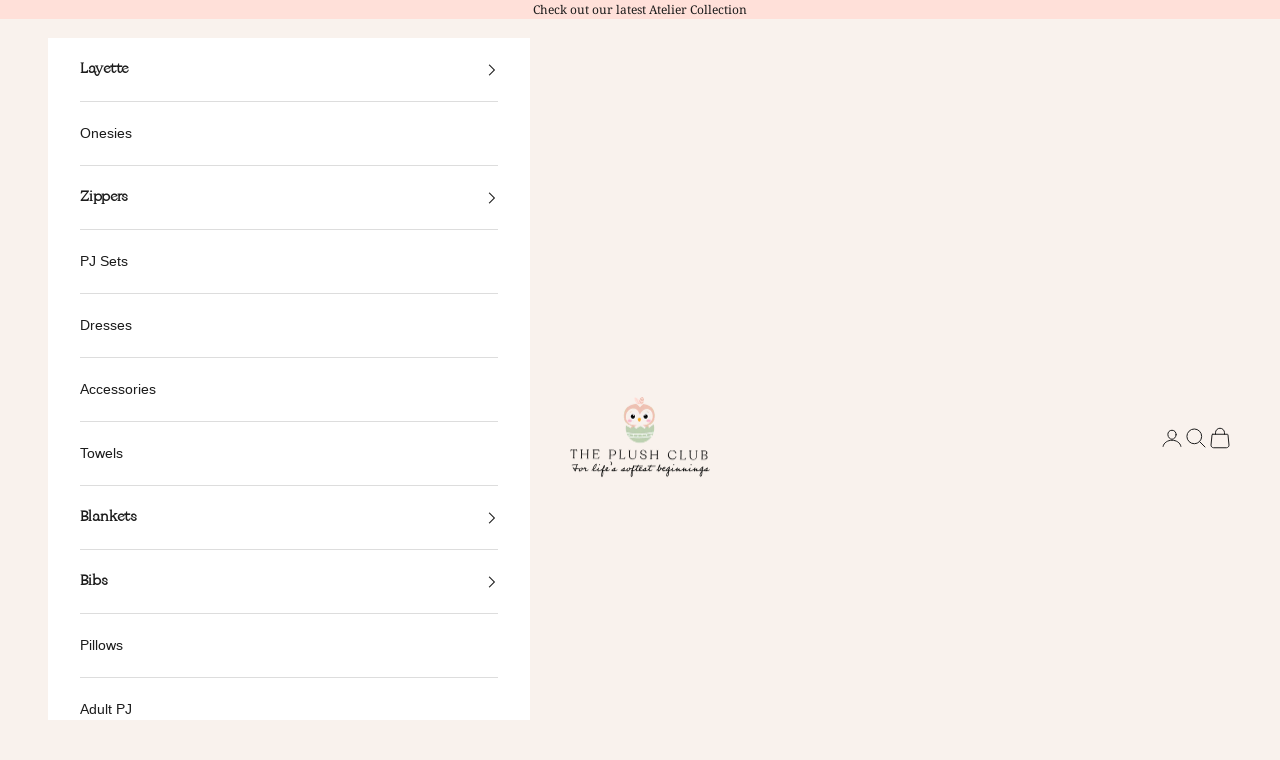

--- FILE ---
content_type: text/html; charset=utf-8
request_url: https://www.theplushclub.com/collections/lemon-angel/products/lemon-angel-long-sleeves-zippie
body_size: 54967
content:
<!doctype html>

<html lang="en" dir="ltr">
  <head>
    <meta charset="utf-8">
    <meta name="viewport" content="width=device-width, initial-scale=1.0, height=device-height, minimum-scale=1.0, maximum-scale=5.0">
<meta class='geo-ip' content='[base64]'>
<script async crossorigin fetchpriority="high" src="/cdn/shopifycloud/importmap-polyfill/es-modules-shim.2.4.0.js"></script>
<script async src='//www.theplushclub.com/apps/easylocation/easylocation-1.0.2.min.js'></script>
    <title>Lemon Angel Long Sleeves Zipper Romper</title><meta name="description" content="Lemon Angel Long Sleeves Zippie - One Piece Zipper Romper for Baby Wrap your baby in the softness that they deserve - our plush fabric will pamper your baby&#39;s beautiful body! Made from ultrasoft bamboo fabric. Our material is luxuriously soft and our Long Sleeves Zippies are extremely practical and functional.  These a"><link rel="canonical" href="https://www.theplushclub.com/products/lemon-angel-long-sleeves-zippie"><link rel="shortcut icon" href="//www.theplushclub.com/cdn/shop/files/WhatsApp_Image_2025-12-02_at_6.56.30_PM.jpg?v=1764683215&width=96">
      <link rel="apple-touch-icon" href="//www.theplushclub.com/cdn/shop/files/WhatsApp_Image_2025-12-02_at_6.56.30_PM.jpg?v=1764683215&width=180"><link rel="preconnect" href="https://fonts.shopifycdn.com" crossorigin><link rel="preload" href="//www.theplushclub.com/cdn/fonts/instrument_sans/instrumentsans_n4.db86542ae5e1596dbdb28c279ae6c2086c4c5bfa.woff2" as="font" type="font/woff2" crossorigin><link rel="preload" href="//www.theplushclub.com/cdn/fonts/nunito/nunito_n4.fc49103dc396b42cae9460289072d384b6c6eb63.woff2" as="font" type="font/woff2" crossorigin><meta property="og:type" content="product">
  <meta property="og:title" content="Lemon Angel Long Sleeves Zipper Romper">
  <meta property="product:price:amount" content="41.90">
  <meta property="product:price:currency" content="SGD">
  <meta property="product:availability" content="in stock"><meta property="og:image" content="http://www.theplushclub.com/cdn/shop/files/Old_collection_flatlays_3D.zip_-_41.png?v=1764709959&width=2048">
  <meta property="og:image:secure_url" content="https://www.theplushclub.com/cdn/shop/files/Old_collection_flatlays_3D.zip_-_41.png?v=1764709959&width=2048">
  <meta property="og:image:width" content="2048">
  <meta property="og:image:height" content="2048"><meta property="og:description" content="Lemon Angel Long Sleeves Zippie - One Piece Zipper Romper for Baby Wrap your baby in the softness that they deserve - our plush fabric will pamper your baby&#39;s beautiful body! Made from ultrasoft bamboo fabric. Our material is luxuriously soft and our Long Sleeves Zippies are extremely practical and functional.  These a"><meta property="og:url" content="https://www.theplushclub.com/products/lemon-angel-long-sleeves-zippie">
<meta property="og:site_name" content="The Plush Club"><meta name="twitter:card" content="summary"><meta name="twitter:title" content="Lemon Angel Long Sleeves Zipper Romper">
  <meta name="twitter:description" content="Lemon Angel Long Sleeves Zippie - One Piece Zipper Romper for Baby Wrap your baby in the softness that they deserve - our plush fabric will pamper your baby&#39;s beautiful body! Made from ultrasoft bamboo fabric. Our material is luxuriously soft and our Long Sleeves Zippies are extremely practical and functional.  These are perfect for late night diaper changes without exposing your little baby. Unzip from top or from bottom enabling quick in and out for quick and easy diaper changes Interior zipper guard and pull cover on the neckline to protect your baby Roll-up mitten cuffs and footie to keep your baby warm and scratch free No snaps, buttons or interior tags for safe handling Made with viscose from bamboo - an eco friendly fabric - playing a part in preserving our beautiful planet earth Bamboo fabric is naturally hypoallergenic, breathable and regulates body temperature making it perfect for baby&#39;s sensitive skin All the outfits are delicately packed in our signature The Plush Club"><meta name="twitter:image" content="https://www.theplushclub.com/cdn/shop/files/Old_collection_flatlays_3D.zip_-_41.png?crop=center&height=1200&v=1764709959&width=1200">
  <meta name="twitter:image:alt" content=""><script type="application/ld+json">{"@context":"http:\/\/schema.org\/","@id":"\/products\/lemon-angel-long-sleeves-zippie#product","@type":"ProductGroup","brand":{"@type":"Brand","name":"The Plush Club"},"category":"Lemon Angel","description":"Lemon Angel Long Sleeves Zippie - One Piece Zipper Romper for Baby\nWrap your baby in the softness that they deserve - our plush fabric will pamper your baby's beautiful body! Made from ultrasoft bamboo fabric.\n\nOur material is luxuriously soft and our Long Sleeves Zippies are extremely practical and functional.  These are perfect for late night diaper changes without exposing your little baby.\n\nUnzip from top or from bottom enabling quick in and out for quick and easy diaper changes\n\n\nInterior zipper guard and pull cover on the neckline to protect your baby\n\nRoll-up mitten cuffs and footie to keep your baby warm and scratch free\n\nNo snaps, buttons or interior tags for safe handling\n\nMade with viscose from bamboo - an eco friendly fabric - playing a part in preserving our beautiful planet earth\nBamboo fabric is naturally hypoallergenic, breathable and regulates body temperature making it perfect for baby's sensitive skin\n\nAll the outfits are delicately packed in our signature The Plush Club box. Looking for a gift for a special someone? Just tie a ribbon to the box and off you go!\nMade from 95% Bamboo Viscose, 5% Spandex","hasVariant":[{"@id":"\/products\/lemon-angel-long-sleeves-zippie?variant=42806139158728#variant","@type":"Product","image":"https:\/\/www.theplushclub.com\/cdn\/shop\/files\/Old_collection_flatlays_3D.zip_-_41.png?v=1764709959\u0026width=1920","name":"Lemon Angel Long Sleeves Zipper Romper - 0-3 m","offers":{"@id":"\/products\/lemon-angel-long-sleeves-zippie?variant=42806139158728#offer","@type":"Offer","availability":"http:\/\/schema.org\/OutOfStock","price":"41.90","priceCurrency":"SGD","url":"https:\/\/www.theplushclub.com\/products\/lemon-angel-long-sleeves-zippie?variant=42806139158728"}},{"@id":"\/products\/lemon-angel-long-sleeves-zippie?variant=41839095972040#variant","@type":"Product","image":"https:\/\/www.theplushclub.com\/cdn\/shop\/files\/Old_collection_flatlays_3D.zip_-_41.png?v=1764709959\u0026width=1920","name":"Lemon Angel Long Sleeves Zipper Romper - 3-6 Months","offers":{"@id":"\/products\/lemon-angel-long-sleeves-zippie?variant=41839095972040#offer","@type":"Offer","availability":"http:\/\/schema.org\/InStock","price":"41.90","priceCurrency":"SGD","url":"https:\/\/www.theplushclub.com\/products\/lemon-angel-long-sleeves-zippie?variant=41839095972040"},"sku":"LSZ-LA-6"},{"@id":"\/products\/lemon-angel-long-sleeves-zippie?variant=41839096004808#variant","@type":"Product","image":"https:\/\/www.theplushclub.com\/cdn\/shop\/files\/Old_collection_flatlays_3D.zip_-_41.png?v=1764709959\u0026width=1920","name":"Lemon Angel Long Sleeves Zipper Romper - 6-12 Months","offers":{"@id":"\/products\/lemon-angel-long-sleeves-zippie?variant=41839096004808#offer","@type":"Offer","availability":"http:\/\/schema.org\/OutOfStock","price":"41.90","priceCurrency":"SGD","url":"https:\/\/www.theplushclub.com\/products\/lemon-angel-long-sleeves-zippie?variant=41839096004808"},"sku":"LSZ-LA-12"},{"@id":"\/products\/lemon-angel-long-sleeves-zippie?variant=41839096037576#variant","@type":"Product","image":"https:\/\/www.theplushclub.com\/cdn\/shop\/files\/Old_collection_flatlays_3D.zip_-_41.png?v=1764709959\u0026width=1920","name":"Lemon Angel Long Sleeves Zipper Romper - 12-18 Months","offers":{"@id":"\/products\/lemon-angel-long-sleeves-zippie?variant=41839096037576#offer","@type":"Offer","availability":"http:\/\/schema.org\/InStock","price":"41.90","priceCurrency":"SGD","url":"https:\/\/www.theplushclub.com\/products\/lemon-angel-long-sleeves-zippie?variant=41839096037576"},"sku":"LSZ-LA-18"},{"@id":"\/products\/lemon-angel-long-sleeves-zippie?variant=41839096070344#variant","@type":"Product","image":"https:\/\/www.theplushclub.com\/cdn\/shop\/files\/Old_collection_flatlays_3D.zip_-_41.png?v=1764709959\u0026width=1920","name":"Lemon Angel Long Sleeves Zipper Romper - 18-24 Months","offers":{"@id":"\/products\/lemon-angel-long-sleeves-zippie?variant=41839096070344#offer","@type":"Offer","availability":"http:\/\/schema.org\/InStock","price":"41.90","priceCurrency":"SGD","url":"https:\/\/www.theplushclub.com\/products\/lemon-angel-long-sleeves-zippie?variant=41839096070344"},"sku":"LSZ-LA-24"}],"name":"Lemon Angel Long Sleeves Zipper Romper","productGroupID":"7323099070664","url":"https:\/\/www.theplushclub.com\/products\/lemon-angel-long-sleeves-zippie"}</script><script type="application/ld+json">
  {
    "@context": "https://schema.org",
    "@type": "BreadcrumbList",
    "itemListElement": [{
        "@type": "ListItem",
        "position": 1,
        "name": "Home",
        "item": "https://www.theplushclub.com"
      },{
            "@type": "ListItem",
            "position": 2,
            "name": "Lemon Angel",
            "item": "https://www.theplushclub.com/collections/lemon-angel"
          }, {
            "@type": "ListItem",
            "position": 3,
            "name": "Lemon Angel Long Sleeves Zipper Romper",
            "item": "https://www.theplushclub.com/products/lemon-angel-long-sleeves-zippie"
          }]
  }
</script><style>/* Typography (heading) */
  @font-face {
  font-family: "Instrument Sans";
  font-weight: 400;
  font-style: normal;
  font-display: fallback;
  src: url("//www.theplushclub.com/cdn/fonts/instrument_sans/instrumentsans_n4.db86542ae5e1596dbdb28c279ae6c2086c4c5bfa.woff2") format("woff2"),
       url("//www.theplushclub.com/cdn/fonts/instrument_sans/instrumentsans_n4.510f1b081e58d08c30978f465518799851ef6d8b.woff") format("woff");
}

@font-face {
  font-family: "Instrument Sans";
  font-weight: 400;
  font-style: italic;
  font-display: fallback;
  src: url("//www.theplushclub.com/cdn/fonts/instrument_sans/instrumentsans_i4.028d3c3cd8d085648c808ceb20cd2fd1eb3560e5.woff2") format("woff2"),
       url("//www.theplushclub.com/cdn/fonts/instrument_sans/instrumentsans_i4.7e90d82df8dee29a99237cd19cc529d2206706a2.woff") format("woff");
}

/* Typography (body) */
  @font-face {
  font-family: Nunito;
  font-weight: 400;
  font-style: normal;
  font-display: fallback;
  src: url("//www.theplushclub.com/cdn/fonts/nunito/nunito_n4.fc49103dc396b42cae9460289072d384b6c6eb63.woff2") format("woff2"),
       url("//www.theplushclub.com/cdn/fonts/nunito/nunito_n4.5d26d13beeac3116db2479e64986cdeea4c8fbdd.woff") format("woff");
}

@font-face {
  font-family: Nunito;
  font-weight: 400;
  font-style: italic;
  font-display: fallback;
  src: url("//www.theplushclub.com/cdn/fonts/nunito/nunito_i4.fd53bf99043ab6c570187ed42d1b49192135de96.woff2") format("woff2"),
       url("//www.theplushclub.com/cdn/fonts/nunito/nunito_i4.cb3876a003a73aaae5363bb3e3e99d45ec598cc6.woff") format("woff");
}

@font-face {
  font-family: Nunito;
  font-weight: 700;
  font-style: normal;
  font-display: fallback;
  src: url("//www.theplushclub.com/cdn/fonts/nunito/nunito_n7.37cf9b8cf43b3322f7e6e13ad2aad62ab5dc9109.woff2") format("woff2"),
       url("//www.theplushclub.com/cdn/fonts/nunito/nunito_n7.45cfcfadc6630011252d54d5f5a2c7c98f60d5de.woff") format("woff");
}

@font-face {
  font-family: Nunito;
  font-weight: 700;
  font-style: italic;
  font-display: fallback;
  src: url("//www.theplushclub.com/cdn/fonts/nunito/nunito_i7.3f8ba2027bc9ceb1b1764ecab15bae73f86c4632.woff2") format("woff2"),
       url("//www.theplushclub.com/cdn/fonts/nunito/nunito_i7.82bfb5f86ec77ada3c9f660da22064c2e46e1469.woff") format("woff");
}

:root {
    /* Container */
    --container-max-width: 100%;
    --container-xxs-max-width: 27.5rem; /* 440px */
    --container-xs-max-width: 42.5rem; /* 680px */
    --container-sm-max-width: 61.25rem; /* 980px */
    --container-md-max-width: 71.875rem; /* 1150px */
    --container-lg-max-width: 78.75rem; /* 1260px */
    --container-xl-max-width: 85rem; /* 1360px */
    --container-gutter: 1.25rem;

    --section-vertical-spacing: 2.5rem;
    --section-vertical-spacing-tight:2.5rem;

    --section-stack-gap:2.25rem;
    --section-stack-gap-tight:2.25rem;

    /* Form settings */
    --form-gap: 1.25rem; /* Gap between fieldset and submit button */
    --fieldset-gap: 1rem; /* Gap between each form input within a fieldset */
    --form-control-gap: 0.625rem; /* Gap between input and label (ignored for floating label) */
    --checkbox-control-gap: 0.75rem; /* Horizontal gap between checkbox and its associated label */
    --input-padding-block: 0.65rem; /* Vertical padding for input, textarea and native select */
    --input-padding-inline: 0.8rem; /* Horizontal padding for input, textarea and native select */
    --checkbox-size: 0.875rem; /* Size (width and height) for checkbox */

    /* Other sizes */
    --sticky-area-height: calc(var(--announcement-bar-is-sticky, 0) * var(--announcement-bar-height, 0px) + var(--header-is-sticky, 0) * var(--header-is-visible, 1) * var(--header-height, 0px));

    /* RTL support */
    --transform-logical-flip: 1;
    --transform-origin-start: left;
    --transform-origin-end: right;

    /**
     * ---------------------------------------------------------------------
     * TYPOGRAPHY
     * ---------------------------------------------------------------------
     */

    /* Font properties */
    --heading-font-family: "JHC Topic Demo", sans-serif;
    --heading-font-weight: 400;
    --heading-font-style: normal;
    --heading-text-transform: normal;
    --heading-letter-spacing: 0.18em;
    --text-font-family: "Lexend", sans-serif;
    --text-font-weight: 400;
    --text-font-style: normal;
    --text-letter-spacing: 0.0em;
    --button-font: var(--text-font-style) var(--text-font-weight) var(--text-sm) / 1.65 var(--text-font-family);
    --button-text-transform: normal;
    --button-letter-spacing: 0.02em;

    /* Font sizes */--text-heading-size-factor: 1.1;
    --text-h1: max(0.6875rem, clamp(1.375rem, 1.146341463414634rem + 0.975609756097561vw, 2rem) * var(--text-heading-size-factor));
    --text-h2: max(0.6875rem, clamp(1.25rem, 1.0670731707317074rem + 0.7804878048780488vw, 1.75rem) * var(--text-heading-size-factor));
    --text-h3: max(0.6875rem, clamp(1.125rem, 1.0335365853658536rem + 0.3902439024390244vw, 1.375rem) * var(--text-heading-size-factor));
    --text-h4: max(0.6875rem, clamp(1rem, 0.9542682926829268rem + 0.1951219512195122vw, 1.125rem) * var(--text-heading-size-factor));
    --text-h5: calc(0.875rem * var(--text-heading-size-factor));
    --text-h6: calc(0.75rem * var(--text-heading-size-factor));

    --text-xs: 0.75rem;
    --text-sm: 0.8125rem;
    --text-base: 0.875rem;
    --text-lg: 1.0rem;
    --text-xl: 1.125rem;

    /* Rounded variables (used for border radius) */
    --rounded-full: 9999px;
    --button-border-radius: 0.5rem;
    --input-border-radius: 0.0rem;

    /* Box shadow */
    --shadow-sm: 0 2px 8px rgb(0 0 0 / 0.05);
    --shadow: 0 5px 15px rgb(0 0 0 / 0.05);
    --shadow-md: 0 5px 30px rgb(0 0 0 / 0.05);
    --shadow-block: px px px rgb(var(--text-primary) / 0.0);

    /**
     * ---------------------------------------------------------------------
     * OTHER
     * ---------------------------------------------------------------------
     */

    --checkmark-svg-url: url(//www.theplushclub.com/cdn/shop/t/23/assets/checkmark.svg?v=85218600520710586801763886856);
    --cursor-zoom-in-svg-url: url(//www.theplushclub.com/cdn/shop/t/23/assets/cursor-zoom-in.svg?v=88001891179473309081763886856);
  }

  [dir="rtl"]:root {
    /* RTL support */
    --transform-logical-flip: -1;
    --transform-origin-start: right;
    --transform-origin-end: left;
  }

  @media screen and (min-width: 700px) {
    :root {
      /* Typography (font size) */
      --text-xs: 0.75rem;
      --text-sm: 0.8125rem;
      --text-base: 0.875rem;
      --text-lg: 1.0rem;
      --text-xl: 1.25rem;

      /* Spacing settings */
      --container-gutter: 2rem;
    }
  }

  @media screen and (min-width: 1000px) {
    :root {
      /* Spacing settings */
      --container-gutter: 3rem;

      --section-vertical-spacing: 4rem;
      --section-vertical-spacing-tight: 4rem;

      --section-stack-gap:3rem;
      --section-stack-gap-tight:3rem;
    }
  }:root {/* Overlay used for modal */
    --page-overlay: 0 0 0 / 0.4;

    /* We use the first scheme background as default */
    --page-background: ;

    /* Product colors */
    --on-sale-text: 227 44 43;
    --on-sale-badge-background: 227 44 43;
    --on-sale-badge-text: 255 255 255;
    --sold-out-badge-background: 239 239 239;
    --sold-out-badge-text: 0 0 0 / 0.65;
    --custom-badge-background: 28 28 28;
    --custom-badge-text: 255 255 255;
    --star-color: 28 28 28;

    /* Status colors */
    --success-background: 212 227 203;
    --success-text: 48 122 7;
    --warning-background: 253 241 224;
    --warning-text: 237 138 0;
    --error-background: 243 204 204;
    --error-text: 203 43 43;
  }.color-scheme--scheme-1 {
      /* Color settings */--accent: 255 224 217;
      --text-color: 28 28 28;
      --background: 249 242 237 / 1.0;
      --background-without-opacity: 249 242 237;
      --background-gradient: ;--border-color: 216 210 206;/* Button colors */
      --button-background: 255 224 217;
      --button-text-color: 25 24 24;

      /* Circled buttons */
      --circle-button-background: 255 224 217;
      --circle-button-text-color: 25 24 24;
    }.shopify-section:has(.section-spacing.color-scheme--bg-8d8e963e7d3d1f0b55226822a6887153) + .shopify-section:has(.section-spacing.color-scheme--bg-8d8e963e7d3d1f0b55226822a6887153:not(.bordered-section)) .section-spacing {
      padding-block-start: 0;
    }.color-scheme--scheme-2 {
      /* Color settings */--accent: 28 28 28;
      --text-color: 28 28 28;
      --background: 255 255 255 / 1.0;
      --background-without-opacity: 255 255 255;
      --background-gradient: ;--border-color: 221 221 221;/* Button colors */
      --button-background: 28 28 28;
      --button-text-color: 255 255 255;

      /* Circled buttons */
      --circle-button-background: 255 255 255;
      --circle-button-text-color: 28 28 28;
    }.shopify-section:has(.section-spacing.color-scheme--bg-54922f2e920ba8346f6dc0fba343d673) + .shopify-section:has(.section-spacing.color-scheme--bg-54922f2e920ba8346f6dc0fba343d673:not(.bordered-section)) .section-spacing {
      padding-block-start: 0;
    }.color-scheme--scheme-3 {
      /* Color settings */--accent: 255 255 255;
      --text-color: 255 255 255;
      --background: 28 28 28 / 1.0;
      --background-without-opacity: 28 28 28;
      --background-gradient: ;--border-color: 62 62 62;/* Button colors */
      --button-background: 255 255 255;
      --button-text-color: 28 28 28;

      /* Circled buttons */
      --circle-button-background: 255 255 255;
      --circle-button-text-color: 28 28 28;
    }.shopify-section:has(.section-spacing.color-scheme--bg-c1f8cb21047e4797e94d0969dc5d1e44) + .shopify-section:has(.section-spacing.color-scheme--bg-c1f8cb21047e4797e94d0969dc5d1e44:not(.bordered-section)) .section-spacing {
      padding-block-start: 0;
    }.color-scheme--scheme-4 {
      /* Color settings */--accent: 239 193 179;
      --text-color: 255 255 255;
      --background: 0 0 0 / 0.0;
      --background-without-opacity: 0 0 0;
      --background-gradient: ;--border-color: 255 255 255;/* Button colors */
      --button-background: 239 193 179;
      --button-text-color: 28 28 28;

      /* Circled buttons */
      --circle-button-background: 239 193 179;
      --circle-button-text-color: 28 28 28;
    }.shopify-section:has(.section-spacing.color-scheme--bg-3671eee015764974ee0aef1536023e0f) + .shopify-section:has(.section-spacing.color-scheme--bg-3671eee015764974ee0aef1536023e0f:not(.bordered-section)) .section-spacing {
      padding-block-start: 0;
    }.color-scheme--scheme-55cef8d1-5581-4f59-9aa3-d7d8d8678912 {
      /* Color settings */--accent: 255 224 217;
      --text-color: 28 28 28;
      --background: 255 224 217 / 1.0;
      --background-without-opacity: 255 224 217;
      --background-gradient: ;--border-color: 221 195 189;/* Button colors */
      --button-background: 255 224 217;
      --button-text-color: 220 114 114;

      /* Circled buttons */
      --circle-button-background: 255 224 217;
      --circle-button-text-color: 25 24 24;
    }.shopify-section:has(.section-spacing.color-scheme--bg-17e60ef14a4e95a0e501135522e1e11c) + .shopify-section:has(.section-spacing.color-scheme--bg-17e60ef14a4e95a0e501135522e1e11c:not(.bordered-section)) .section-spacing {
      padding-block-start: 0;
    }.color-scheme--scheme-d71cf8e2-3820-45b4-8281-155c7f9c2075 {
      /* Color settings */--accent: 255 255 255;
      --text-color: 0 0 0;
      --background: 255 255 255 / 0.06;
      --background-without-opacity: 255 255 255;
      --background-gradient: ;--border-color: 217 217 217;/* Button colors */
      --button-background: 255 255 255;
      --button-text-color: 25 24 24;

      /* Circled buttons */
      --circle-button-background: 0 0 0;
      --circle-button-text-color: 25 24 24;
    }.shopify-section:has(.section-spacing.color-scheme--bg-a3ef4e3cf99685c95cfb6debaf47ee17) + .shopify-section:has(.section-spacing.color-scheme--bg-a3ef4e3cf99685c95cfb6debaf47ee17:not(.bordered-section)) .section-spacing {
      padding-block-start: 0;
    }.color-scheme--dialog {
      /* Color settings */--accent: 255 224 217;
      --text-color: 28 28 28;
      --background: 249 242 237 / 1.0;
      --background-without-opacity: 249 242 237;
      --background-gradient: ;--border-color: 216 210 206;/* Button colors */
      --button-background: 255 224 217;
      --button-text-color: 25 24 24;

      /* Circled buttons */
      --circle-button-background: 255 224 217;
      --circle-button-text-color: 25 24 24;
    }
</style><script>
  // This allows to expose several variables to the global scope, to be used in scripts
  window.themeVariables = {
    settings: {
      showPageTransition: null,
      pageType: "product",
      moneyFormat: "\u003cspan class=money conversion-bear-money\u003e\u003cspan class=money\u003e${{amount}} SGD\u003c\/span\u003e\u003c\/span\u003e",
      moneyWithCurrencyFormat: "\u003cspan class=money conversion-bear-money\u003e\u003cspan class=money\u003e${{amount}} SGD\u003c\/span\u003e\u003c\/span\u003e",
      currencyCodeEnabled: false,
      cartType: "drawer",
      staggerMenuApparition: true
    },

    strings: {
      addedToCart: "Added to your cart!",
      closeGallery: "Close gallery",
      zoomGallery: "Zoom picture",
      errorGallery: "Image cannot be loaded",
      shippingEstimatorNoResults: "Sorry, we do not ship to your address.",
      shippingEstimatorOneResult: "There is one shipping rate for your address:",
      shippingEstimatorMultipleResults: "There are several shipping rates for your address:",
      shippingEstimatorError: "One or more error occurred while retrieving shipping rates:",
      next: "Next",
      previous: "Previous"
    },

    mediaQueries: {
      'sm': 'screen and (min-width: 700px)',
      'md': 'screen and (min-width: 1000px)',
      'lg': 'screen and (min-width: 1150px)',
      'xl': 'screen and (min-width: 1400px)',
      '2xl': 'screen and (min-width: 1600px)',
      'sm-max': 'screen and (max-width: 699px)',
      'md-max': 'screen and (max-width: 999px)',
      'lg-max': 'screen and (max-width: 1149px)',
      'xl-max': 'screen and (max-width: 1399px)',
      '2xl-max': 'screen and (max-width: 1599px)',
      'motion-safe': '(prefers-reduced-motion: no-preference)',
      'motion-reduce': '(prefers-reduced-motion: reduce)',
      'supports-hover': 'screen and (pointer: fine)',
      'supports-touch': 'screen and (hover: none)'
    }
  };</script><script type="importmap">{
        "imports": {
          "vendor": "//www.theplushclub.com/cdn/shop/t/23/assets/vendor.min.js?v=166833309358212501051763886844",
          "theme": "//www.theplushclub.com/cdn/shop/t/23/assets/theme.js?v=90049659455851710971763886844",
          "photoswipe": "//www.theplushclub.com/cdn/shop/t/23/assets/photoswipe.min.js?v=13374349288281597431763886844"
        }
      }
    </script>

    <script type="module" src="//www.theplushclub.com/cdn/shop/t/23/assets/vendor.min.js?v=166833309358212501051763886844"></script>
    <script type="module" src="//www.theplushclub.com/cdn/shop/t/23/assets/theme.js?v=90049659455851710971763886844"></script>

    <script>window.performance && window.performance.mark && window.performance.mark('shopify.content_for_header.start');</script><meta name="google-site-verification" content="ChDRrasBQEdn-b3HUEdUZ_0QTIovu9P6EeKlAo-ZW2Y">
<meta name="facebook-domain-verification" content="byyp5zjgbx846zfn15esep2nylkrvp">
<meta id="shopify-digital-wallet" name="shopify-digital-wallet" content="/50684035272/digital_wallets/dialog">
<meta name="shopify-checkout-api-token" content="ee27d3d3d28ec040d6db3f4fb4c5311f">
<link rel="alternate" hreflang="x-default" href="https://www.theplushclub.com/products/lemon-angel-long-sleeves-zippie">
<link rel="alternate" hreflang="en" href="https://www.theplushclub.com/products/lemon-angel-long-sleeves-zippie">
<link rel="alternate" hreflang="en-MY" href="https://www.theplushclub.com/en-my/products/lemon-angel-long-sleeves-zippie">
<link rel="alternate" type="application/json+oembed" href="https://www.theplushclub.com/products/lemon-angel-long-sleeves-zippie.oembed">
<script async="async" src="/checkouts/internal/preloads.js?locale=en-SG"></script>
<script id="apple-pay-shop-capabilities" type="application/json">{"shopId":50684035272,"countryCode":"SG","currencyCode":"SGD","merchantCapabilities":["supports3DS"],"merchantId":"gid:\/\/shopify\/Shop\/50684035272","merchantName":"The Plush Club","requiredBillingContactFields":["postalAddress","email","phone"],"requiredShippingContactFields":["postalAddress","email","phone"],"shippingType":"shipping","supportedNetworks":["visa","masterCard","amex"],"total":{"type":"pending","label":"The Plush Club","amount":"1.00"},"shopifyPaymentsEnabled":true,"supportsSubscriptions":true}</script>
<script id="shopify-features" type="application/json">{"accessToken":"ee27d3d3d28ec040d6db3f4fb4c5311f","betas":["rich-media-storefront-analytics"],"domain":"www.theplushclub.com","predictiveSearch":true,"shopId":50684035272,"locale":"en"}</script>
<script>var Shopify = Shopify || {};
Shopify.shop = "theplush-club.myshopify.com";
Shopify.locale = "en";
Shopify.currency = {"active":"SGD","rate":"1.0"};
Shopify.country = "SG";
Shopify.theme = {"name":"Theme V2 Global","id":142320107720,"schema_name":"Prestige","schema_version":"10.6.0","theme_store_id":null,"role":"main"};
Shopify.theme.handle = "null";
Shopify.theme.style = {"id":null,"handle":null};
Shopify.cdnHost = "www.theplushclub.com/cdn";
Shopify.routes = Shopify.routes || {};
Shopify.routes.root = "/";</script>
<script type="module">!function(o){(o.Shopify=o.Shopify||{}).modules=!0}(window);</script>
<script>!function(o){function n(){var o=[];function n(){o.push(Array.prototype.slice.apply(arguments))}return n.q=o,n}var t=o.Shopify=o.Shopify||{};t.loadFeatures=n(),t.autoloadFeatures=n()}(window);</script>
<script id="shop-js-analytics" type="application/json">{"pageType":"product"}</script>
<script defer="defer" async type="module" src="//www.theplushclub.com/cdn/shopifycloud/shop-js/modules/v2/client.init-shop-cart-sync_BdyHc3Nr.en.esm.js"></script>
<script defer="defer" async type="module" src="//www.theplushclub.com/cdn/shopifycloud/shop-js/modules/v2/chunk.common_Daul8nwZ.esm.js"></script>
<script type="module">
  await import("//www.theplushclub.com/cdn/shopifycloud/shop-js/modules/v2/client.init-shop-cart-sync_BdyHc3Nr.en.esm.js");
await import("//www.theplushclub.com/cdn/shopifycloud/shop-js/modules/v2/chunk.common_Daul8nwZ.esm.js");

  window.Shopify.SignInWithShop?.initShopCartSync?.({"fedCMEnabled":true,"windoidEnabled":true});

</script>
<script>(function() {
  var isLoaded = false;
  function asyncLoad() {
    if (isLoaded) return;
    isLoaded = true;
    var urls = ["\/\/www.powr.io\/powr.js?powr-token=theplush-club.myshopify.com\u0026external-type=shopify\u0026shop=theplush-club.myshopify.com","https:\/\/gateway.apaylater.com\/plugins\/shopify-product-detail.js?shop=theplush-club.myshopify.com","https:\/\/gateway.apaylater.com\/plugins\/shopify-product-list.js?shop=theplush-club.myshopify.com","https:\/\/tools.luckyorange.com\/core\/lo.js?site-id=2f74ad73\u0026shop=theplush-club.myshopify.com","\/\/cdn.shopify.com\/proxy\/aaa6224a4798b87b19c7815cb287ee664c27d376fb591b1a43c4933278c024b9\/api.goaffpro.com\/loader.js?shop=theplush-club.myshopify.com\u0026sp-cache-control=cHVibGljLCBtYXgtYWdlPTkwMA","https:\/\/sdks.automizely.com\/conversions\/v1\/conversions.js?app_connection_id=008c8d37b19a4beab402fde7f57204ae\u0026mapped_org_id=aef6e3a04732b289106841b218f036e4_v1\u0026shop=theplush-club.myshopify.com","https:\/\/merchant.cdn.hoolah.co\/theplush-club.myshopify.com\/hoolah-library.js?shop=theplush-club.myshopify.com","https:\/\/merchant.cdn.hoolah.co\/theplush-club.myshopify.com\/hoolah-library.js?shop=theplush-club.myshopify.com","https:\/\/app.popt.in\/pixel.js?id=65748318a171a\u0026shop=theplush-club.myshopify.com"];
    for (var i = 0; i < urls.length; i++) {
      var s = document.createElement('script');
      s.type = 'text/javascript';
      s.async = true;
      s.src = urls[i];
      var x = document.getElementsByTagName('script')[0];
      x.parentNode.insertBefore(s, x);
    }
  };
  if(window.attachEvent) {
    window.attachEvent('onload', asyncLoad);
  } else {
    window.addEventListener('load', asyncLoad, false);
  }
})();</script>
<script id="__st">var __st={"a":50684035272,"offset":28800,"reqid":"b633d342-6abc-42e9-8186-87cc1118519d-1768977628","pageurl":"www.theplushclub.com\/collections\/lemon-angel\/products\/lemon-angel-long-sleeves-zippie","u":"61c27f9e3bd5","p":"product","rtyp":"product","rid":7323099070664};</script>
<script>window.ShopifyPaypalV4VisibilityTracking = true;</script>
<script id="captcha-bootstrap">!function(){'use strict';const t='contact',e='account',n='new_comment',o=[[t,t],['blogs',n],['comments',n],[t,'customer']],c=[[e,'customer_login'],[e,'guest_login'],[e,'recover_customer_password'],[e,'create_customer']],r=t=>t.map((([t,e])=>`form[action*='/${t}']:not([data-nocaptcha='true']) input[name='form_type'][value='${e}']`)).join(','),a=t=>()=>t?[...document.querySelectorAll(t)].map((t=>t.form)):[];function s(){const t=[...o],e=r(t);return a(e)}const i='password',u='form_key',d=['recaptcha-v3-token','g-recaptcha-response','h-captcha-response',i],f=()=>{try{return window.sessionStorage}catch{return}},m='__shopify_v',_=t=>t.elements[u];function p(t,e,n=!1){try{const o=window.sessionStorage,c=JSON.parse(o.getItem(e)),{data:r}=function(t){const{data:e,action:n}=t;return t[m]||n?{data:e,action:n}:{data:t,action:n}}(c);for(const[e,n]of Object.entries(r))t.elements[e]&&(t.elements[e].value=n);n&&o.removeItem(e)}catch(o){console.error('form repopulation failed',{error:o})}}const l='form_type',E='cptcha';function T(t){t.dataset[E]=!0}const w=window,h=w.document,L='Shopify',v='ce_forms',y='captcha';let A=!1;((t,e)=>{const n=(g='f06e6c50-85a8-45c8-87d0-21a2b65856fe',I='https://cdn.shopify.com/shopifycloud/storefront-forms-hcaptcha/ce_storefront_forms_captcha_hcaptcha.v1.5.2.iife.js',D={infoText:'Protected by hCaptcha',privacyText:'Privacy',termsText:'Terms'},(t,e,n)=>{const o=w[L][v],c=o.bindForm;if(c)return c(t,g,e,D).then(n);var r;o.q.push([[t,g,e,D],n]),r=I,A||(h.body.append(Object.assign(h.createElement('script'),{id:'captcha-provider',async:!0,src:r})),A=!0)});var g,I,D;w[L]=w[L]||{},w[L][v]=w[L][v]||{},w[L][v].q=[],w[L][y]=w[L][y]||{},w[L][y].protect=function(t,e){n(t,void 0,e),T(t)},Object.freeze(w[L][y]),function(t,e,n,w,h,L){const[v,y,A,g]=function(t,e,n){const i=e?o:[],u=t?c:[],d=[...i,...u],f=r(d),m=r(i),_=r(d.filter((([t,e])=>n.includes(e))));return[a(f),a(m),a(_),s()]}(w,h,L),I=t=>{const e=t.target;return e instanceof HTMLFormElement?e:e&&e.form},D=t=>v().includes(t);t.addEventListener('submit',(t=>{const e=I(t);if(!e)return;const n=D(e)&&!e.dataset.hcaptchaBound&&!e.dataset.recaptchaBound,o=_(e),c=g().includes(e)&&(!o||!o.value);(n||c)&&t.preventDefault(),c&&!n&&(function(t){try{if(!f())return;!function(t){const e=f();if(!e)return;const n=_(t);if(!n)return;const o=n.value;o&&e.removeItem(o)}(t);const e=Array.from(Array(32),(()=>Math.random().toString(36)[2])).join('');!function(t,e){_(t)||t.append(Object.assign(document.createElement('input'),{type:'hidden',name:u})),t.elements[u].value=e}(t,e),function(t,e){const n=f();if(!n)return;const o=[...t.querySelectorAll(`input[type='${i}']`)].map((({name:t})=>t)),c=[...d,...o],r={};for(const[a,s]of new FormData(t).entries())c.includes(a)||(r[a]=s);n.setItem(e,JSON.stringify({[m]:1,action:t.action,data:r}))}(t,e)}catch(e){console.error('failed to persist form',e)}}(e),e.submit())}));const S=(t,e)=>{t&&!t.dataset[E]&&(n(t,e.some((e=>e===t))),T(t))};for(const o of['focusin','change'])t.addEventListener(o,(t=>{const e=I(t);D(e)&&S(e,y())}));const B=e.get('form_key'),M=e.get(l),P=B&&M;t.addEventListener('DOMContentLoaded',(()=>{const t=y();if(P)for(const e of t)e.elements[l].value===M&&p(e,B);[...new Set([...A(),...v().filter((t=>'true'===t.dataset.shopifyCaptcha))])].forEach((e=>S(e,t)))}))}(h,new URLSearchParams(w.location.search),n,t,e,['guest_login'])})(!0,!0)}();</script>
<script integrity="sha256-4kQ18oKyAcykRKYeNunJcIwy7WH5gtpwJnB7kiuLZ1E=" data-source-attribution="shopify.loadfeatures" defer="defer" src="//www.theplushclub.com/cdn/shopifycloud/storefront/assets/storefront/load_feature-a0a9edcb.js" crossorigin="anonymous"></script>
<script data-source-attribution="shopify.dynamic_checkout.dynamic.init">var Shopify=Shopify||{};Shopify.PaymentButton=Shopify.PaymentButton||{isStorefrontPortableWallets:!0,init:function(){window.Shopify.PaymentButton.init=function(){};var t=document.createElement("script");t.src="https://www.theplushclub.com/cdn/shopifycloud/portable-wallets/latest/portable-wallets.en.js",t.type="module",document.head.appendChild(t)}};
</script>
<script data-source-attribution="shopify.dynamic_checkout.buyer_consent">
  function portableWalletsHideBuyerConsent(e){var t=document.getElementById("shopify-buyer-consent"),n=document.getElementById("shopify-subscription-policy-button");t&&n&&(t.classList.add("hidden"),t.setAttribute("aria-hidden","true"),n.removeEventListener("click",e))}function portableWalletsShowBuyerConsent(e){var t=document.getElementById("shopify-buyer-consent"),n=document.getElementById("shopify-subscription-policy-button");t&&n&&(t.classList.remove("hidden"),t.removeAttribute("aria-hidden"),n.addEventListener("click",e))}window.Shopify?.PaymentButton&&(window.Shopify.PaymentButton.hideBuyerConsent=portableWalletsHideBuyerConsent,window.Shopify.PaymentButton.showBuyerConsent=portableWalletsShowBuyerConsent);
</script>
<script>
  function portableWalletsCleanup(e){e&&e.src&&console.error("Failed to load portable wallets script "+e.src);var t=document.querySelectorAll("shopify-accelerated-checkout .shopify-payment-button__skeleton, shopify-accelerated-checkout-cart .wallet-cart-button__skeleton"),e=document.getElementById("shopify-buyer-consent");for(let e=0;e<t.length;e++)t[e].remove();e&&e.remove()}function portableWalletsNotLoadedAsModule(e){e instanceof ErrorEvent&&"string"==typeof e.message&&e.message.includes("import.meta")&&"string"==typeof e.filename&&e.filename.includes("portable-wallets")&&(window.removeEventListener("error",portableWalletsNotLoadedAsModule),window.Shopify.PaymentButton.failedToLoad=e,"loading"===document.readyState?document.addEventListener("DOMContentLoaded",window.Shopify.PaymentButton.init):window.Shopify.PaymentButton.init())}window.addEventListener("error",portableWalletsNotLoadedAsModule);
</script>

<script type="module" src="https://www.theplushclub.com/cdn/shopifycloud/portable-wallets/latest/portable-wallets.en.js" onError="portableWalletsCleanup(this)" crossorigin="anonymous"></script>
<script nomodule>
  document.addEventListener("DOMContentLoaded", portableWalletsCleanup);
</script>

<link id="shopify-accelerated-checkout-styles" rel="stylesheet" media="screen" href="https://www.theplushclub.com/cdn/shopifycloud/portable-wallets/latest/accelerated-checkout-backwards-compat.css" crossorigin="anonymous">
<style id="shopify-accelerated-checkout-cart">
        #shopify-buyer-consent {
  margin-top: 1em;
  display: inline-block;
  width: 100%;
}

#shopify-buyer-consent.hidden {
  display: none;
}

#shopify-subscription-policy-button {
  background: none;
  border: none;
  padding: 0;
  text-decoration: underline;
  font-size: inherit;
  cursor: pointer;
}

#shopify-subscription-policy-button::before {
  box-shadow: none;
}

      </style>

<script>window.performance && window.performance.mark && window.performance.mark('shopify.content_for_header.end');</script>
<link href="//www.theplushclub.com/cdn/shop/t/23/assets/theme.css?v=98632057752704819301764744722" rel="stylesheet" type="text/css" media="all" /><!-- BEGIN app block: shopify://apps/judge-me-reviews/blocks/judgeme_core/61ccd3b1-a9f2-4160-9fe9-4fec8413e5d8 --><!-- Start of Judge.me Core -->






<link rel="dns-prefetch" href="https://cdnwidget.judge.me">
<link rel="dns-prefetch" href="https://cdn.judge.me">
<link rel="dns-prefetch" href="https://cdn1.judge.me">
<link rel="dns-prefetch" href="https://api.judge.me">

<script data-cfasync='false' class='jdgm-settings-script'>window.jdgmSettings={"pagination":5,"disable_web_reviews":false,"badge_no_review_text":"No reviews","badge_n_reviews_text":"{{ n }} review/reviews","badge_star_color":"#ffd700","hide_badge_preview_if_no_reviews":true,"badge_hide_text":false,"enforce_center_preview_badge":false,"widget_title":"Customer Reviews","widget_open_form_text":"Write a review","widget_close_form_text":"Cancel review","widget_refresh_page_text":"Refresh page","widget_summary_text":"Based on {{ number_of_reviews }} review/reviews","widget_no_review_text":"Be the first to write a review","widget_name_field_text":"Display name","widget_verified_name_field_text":"Verified Name (public)","widget_name_placeholder_text":"Display name","widget_required_field_error_text":"This field is required.","widget_email_field_text":"Email address","widget_verified_email_field_text":"Verified Email (private, can not be edited)","widget_email_placeholder_text":"Your email address","widget_email_field_error_text":"Please enter a valid email address.","widget_rating_field_text":"Rating","widget_review_title_field_text":"Review Title","widget_review_title_placeholder_text":"Give your review a title","widget_review_body_field_text":"Review content","widget_review_body_placeholder_text":"Start writing here...","widget_pictures_field_text":"Picture/Video (optional)","widget_submit_review_text":"Submit Review","widget_submit_verified_review_text":"Submit Verified Review","widget_submit_success_msg_with_auto_publish":"Thank you! Please refresh the page in a few moments to see your review. You can remove or edit your review by logging into \u003ca href='https://judge.me/login' target='_blank' rel='nofollow noopener'\u003eJudge.me\u003c/a\u003e","widget_submit_success_msg_no_auto_publish":"Thank you! Your review will be published as soon as it is approved by the shop admin. You can remove or edit your review by logging into \u003ca href='https://judge.me/login' target='_blank' rel='nofollow noopener'\u003eJudge.me\u003c/a\u003e","widget_show_default_reviews_out_of_total_text":"Showing {{ n_reviews_shown }} out of {{ n_reviews }} reviews.","widget_show_all_link_text":"Show all","widget_show_less_link_text":"Show less","widget_author_said_text":"{{ reviewer_name }} said:","widget_days_text":"{{ n }} days ago","widget_weeks_text":"{{ n }} week/weeks ago","widget_months_text":"{{ n }} month/months ago","widget_years_text":"{{ n }} year/years ago","widget_yesterday_text":"Yesterday","widget_today_text":"Today","widget_replied_text":"\u003e\u003e {{ shop_name }} replied:","widget_read_more_text":"Read more","widget_reviewer_name_as_initial":"","widget_rating_filter_color":"#fbcd0a","widget_rating_filter_see_all_text":"See all reviews","widget_sorting_most_recent_text":"Most Recent","widget_sorting_highest_rating_text":"Highest Rating","widget_sorting_lowest_rating_text":"Lowest Rating","widget_sorting_with_pictures_text":"Only Pictures","widget_sorting_most_helpful_text":"Most Helpful","widget_open_question_form_text":"Ask a question","widget_reviews_subtab_text":"Reviews","widget_questions_subtab_text":"Questions","widget_question_label_text":"Question","widget_answer_label_text":"Answer","widget_question_placeholder_text":"Write your question here","widget_submit_question_text":"Submit Question","widget_question_submit_success_text":"Thank you for your question! We will notify you once it gets answered.","widget_star_color":"#ffd700","verified_badge_text":"Verified","verified_badge_bg_color":"","verified_badge_text_color":"","verified_badge_placement":"left-of-reviewer-name","widget_review_max_height":"","widget_hide_border":false,"widget_social_share":false,"widget_thumb":false,"widget_review_location_show":false,"widget_location_format":"","all_reviews_include_out_of_store_products":true,"all_reviews_out_of_store_text":"(out of store)","all_reviews_pagination":100,"all_reviews_product_name_prefix_text":"about","enable_review_pictures":true,"enable_question_anwser":false,"widget_theme":"default","review_date_format":"mm/dd/yyyy","default_sort_method":"most-recent","widget_product_reviews_subtab_text":"Product Reviews","widget_shop_reviews_subtab_text":"Shop Reviews","widget_other_products_reviews_text":"Reviews for other products","widget_store_reviews_subtab_text":"Store reviews","widget_no_store_reviews_text":"This store hasn't received any reviews yet","widget_web_restriction_product_reviews_text":"This product hasn't received any reviews yet","widget_no_items_text":"No items found","widget_show_more_text":"Show more","widget_write_a_store_review_text":"Write a Store Review","widget_other_languages_heading":"Reviews in Other Languages","widget_translate_review_text":"Translate review to {{ language }}","widget_translating_review_text":"Translating...","widget_show_original_translation_text":"Show original ({{ language }})","widget_translate_review_failed_text":"Review couldn't be translated.","widget_translate_review_retry_text":"Retry","widget_translate_review_try_again_later_text":"Try again later","show_product_url_for_grouped_product":false,"widget_sorting_pictures_first_text":"Pictures First","show_pictures_on_all_rev_page_mobile":false,"show_pictures_on_all_rev_page_desktop":false,"floating_tab_hide_mobile_install_preference":false,"floating_tab_button_name":"★ Reviews","floating_tab_title":"Let customers speak for us","floating_tab_button_color":"","floating_tab_button_background_color":"","floating_tab_url":"","floating_tab_url_enabled":false,"floating_tab_tab_style":"text","all_reviews_text_badge_text":"Customers rate us {{ shop.metafields.judgeme.all_reviews_rating | round: 1 }}/5 based on {{ shop.metafields.judgeme.all_reviews_count }} reviews.","all_reviews_text_badge_text_branded_style":"{{ shop.metafields.judgeme.all_reviews_rating | round: 1 }} out of 5 stars based on {{ shop.metafields.judgeme.all_reviews_count }} reviews","is_all_reviews_text_badge_a_link":false,"show_stars_for_all_reviews_text_badge":false,"all_reviews_text_badge_url":"","all_reviews_text_style":"text","all_reviews_text_color_style":"judgeme_brand_color","all_reviews_text_color":"#108474","all_reviews_text_show_jm_brand":true,"featured_carousel_show_header":true,"featured_carousel_title":"Let customers speak for us","testimonials_carousel_title":"Customers are saying","videos_carousel_title":"Real customer stories","cards_carousel_title":"Customers are saying","featured_carousel_count_text":"from {{ n }} reviews","featured_carousel_add_link_to_all_reviews_page":false,"featured_carousel_url":"","featured_carousel_show_images":true,"featured_carousel_autoslide_interval":5,"featured_carousel_arrows_on_the_sides":false,"featured_carousel_height":220,"featured_carousel_width":80,"featured_carousel_image_size":0,"featured_carousel_image_height":250,"featured_carousel_arrow_color":"#eeeeee","verified_count_badge_style":"vintage","verified_count_badge_orientation":"horizontal","verified_count_badge_color_style":"judgeme_brand_color","verified_count_badge_color":"#108474","is_verified_count_badge_a_link":false,"verified_count_badge_url":"","verified_count_badge_show_jm_brand":true,"widget_rating_preset_default":5,"widget_first_sub_tab":"product-reviews","widget_show_histogram":true,"widget_histogram_use_custom_color":false,"widget_pagination_use_custom_color":false,"widget_star_use_custom_color":true,"widget_verified_badge_use_custom_color":false,"widget_write_review_use_custom_color":false,"picture_reminder_submit_button":"Upload Pictures","enable_review_videos":true,"mute_video_by_default":false,"widget_sorting_videos_first_text":"Videos First","widget_review_pending_text":"Pending","featured_carousel_items_for_large_screen":3,"social_share_options_order":"Facebook,Twitter","remove_microdata_snippet":true,"disable_json_ld":false,"enable_json_ld_products":false,"preview_badge_show_question_text":false,"preview_badge_no_question_text":"No questions","preview_badge_n_question_text":"{{ number_of_questions }} question/questions","qa_badge_show_icon":false,"qa_badge_position":"same-row","remove_judgeme_branding":false,"widget_add_search_bar":false,"widget_search_bar_placeholder":"Search","widget_sorting_verified_only_text":"Verified only","featured_carousel_theme":"vertical","featured_carousel_show_rating":true,"featured_carousel_show_title":true,"featured_carousel_show_body":true,"featured_carousel_show_date":false,"featured_carousel_show_reviewer":true,"featured_carousel_show_product":false,"featured_carousel_header_background_color":"#108474","featured_carousel_header_text_color":"#ffffff","featured_carousel_name_product_separator":"reviewed","featured_carousel_full_star_background":"#108474","featured_carousel_empty_star_background":"#dadada","featured_carousel_vertical_theme_background":"#f9fafb","featured_carousel_verified_badge_enable":false,"featured_carousel_verified_badge_color":"#108474","featured_carousel_border_style":"round","featured_carousel_review_line_length_limit":3,"featured_carousel_more_reviews_button_text":"Read more reviews","featured_carousel_view_product_button_text":"View product","all_reviews_page_load_reviews_on":"scroll","all_reviews_page_load_more_text":"Load More Reviews","disable_fb_tab_reviews":false,"enable_ajax_cdn_cache":false,"widget_public_name_text":"displayed publicly like","default_reviewer_name":"John Smith","default_reviewer_name_has_non_latin":true,"widget_reviewer_anonymous":"Anonymous","medals_widget_title":"Judge.me Review Medals","medals_widget_background_color":"#f9fafb","medals_widget_position":"footer_all_pages","medals_widget_border_color":"#f9fafb","medals_widget_verified_text_position":"left","medals_widget_use_monochromatic_version":false,"medals_widget_elements_color":"#108474","show_reviewer_avatar":true,"widget_invalid_yt_video_url_error_text":"Not a YouTube video URL","widget_max_length_field_error_text":"Please enter no more than {0} characters.","widget_show_country_flag":false,"widget_show_collected_via_shop_app":true,"widget_verified_by_shop_badge_style":"light","widget_verified_by_shop_text":"Verified by Shop","widget_show_photo_gallery":false,"widget_load_with_code_splitting":true,"widget_ugc_install_preference":false,"widget_ugc_title":"Made by us, Shared by you","widget_ugc_subtitle":"Tag us to see your picture featured in our page","widget_ugc_arrows_color":"#ffffff","widget_ugc_primary_button_text":"Buy Now","widget_ugc_primary_button_background_color":"#108474","widget_ugc_primary_button_text_color":"#ffffff","widget_ugc_primary_button_border_width":"0","widget_ugc_primary_button_border_style":"none","widget_ugc_primary_button_border_color":"#108474","widget_ugc_primary_button_border_radius":"25","widget_ugc_secondary_button_text":"Load More","widget_ugc_secondary_button_background_color":"#ffffff","widget_ugc_secondary_button_text_color":"#108474","widget_ugc_secondary_button_border_width":"2","widget_ugc_secondary_button_border_style":"solid","widget_ugc_secondary_button_border_color":"#108474","widget_ugc_secondary_button_border_radius":"25","widget_ugc_reviews_button_text":"View Reviews","widget_ugc_reviews_button_background_color":"#ffffff","widget_ugc_reviews_button_text_color":"#108474","widget_ugc_reviews_button_border_width":"2","widget_ugc_reviews_button_border_style":"solid","widget_ugc_reviews_button_border_color":"#108474","widget_ugc_reviews_button_border_radius":"25","widget_ugc_reviews_button_link_to":"judgeme-reviews-page","widget_ugc_show_post_date":true,"widget_ugc_max_width":"800","widget_rating_metafield_value_type":true,"widget_primary_color":"#108474","widget_enable_secondary_color":false,"widget_secondary_color":"#edf5f5","widget_summary_average_rating_text":"{{ average_rating }} out of 5","widget_media_grid_title":"Customer photos \u0026 videos","widget_media_grid_see_more_text":"See more","widget_round_style":false,"widget_show_product_medals":true,"widget_verified_by_judgeme_text":"Verified by Judge.me","widget_show_store_medals":true,"widget_verified_by_judgeme_text_in_store_medals":"Verified by Judge.me","widget_media_field_exceed_quantity_message":"Sorry, we can only accept {{ max_media }} for one review.","widget_media_field_exceed_limit_message":"{{ file_name }} is too large, please select a {{ media_type }} less than {{ size_limit }}MB.","widget_review_submitted_text":"Review Submitted!","widget_question_submitted_text":"Question Submitted!","widget_close_form_text_question":"Cancel","widget_write_your_answer_here_text":"Write your answer here","widget_enabled_branded_link":true,"widget_show_collected_by_judgeme":false,"widget_reviewer_name_color":"","widget_write_review_text_color":"","widget_write_review_bg_color":"","widget_collected_by_judgeme_text":"collected by Judge.me","widget_pagination_type":"standard","widget_load_more_text":"Load More","widget_load_more_color":"#108474","widget_full_review_text":"Full Review","widget_read_more_reviews_text":"Read More Reviews","widget_read_questions_text":"Read Questions","widget_questions_and_answers_text":"Questions \u0026 Answers","widget_verified_by_text":"Verified by","widget_verified_text":"Verified","widget_number_of_reviews_text":"{{ number_of_reviews }} reviews","widget_back_button_text":"Back","widget_next_button_text":"Next","widget_custom_forms_filter_button":"Filters","custom_forms_style":"vertical","widget_show_review_information":false,"how_reviews_are_collected":"How reviews are collected?","widget_show_review_keywords":false,"widget_gdpr_statement":"How we use your data: We'll only contact you about the review you left, and only if necessary. By submitting your review, you agree to Judge.me's \u003ca href='https://judge.me/terms' target='_blank' rel='nofollow noopener'\u003eterms\u003c/a\u003e, \u003ca href='https://judge.me/privacy' target='_blank' rel='nofollow noopener'\u003eprivacy\u003c/a\u003e and \u003ca href='https://judge.me/content-policy' target='_blank' rel='nofollow noopener'\u003econtent\u003c/a\u003e policies.","widget_multilingual_sorting_enabled":false,"widget_translate_review_content_enabled":false,"widget_translate_review_content_method":"manual","popup_widget_review_selection":"automatically_with_pictures","popup_widget_round_border_style":true,"popup_widget_show_title":true,"popup_widget_show_body":true,"popup_widget_show_reviewer":false,"popup_widget_show_product":true,"popup_widget_show_pictures":true,"popup_widget_use_review_picture":true,"popup_widget_show_on_home_page":true,"popup_widget_show_on_product_page":true,"popup_widget_show_on_collection_page":true,"popup_widget_show_on_cart_page":true,"popup_widget_position":"bottom_left","popup_widget_first_review_delay":5,"popup_widget_duration":5,"popup_widget_interval":5,"popup_widget_review_count":5,"popup_widget_hide_on_mobile":true,"review_snippet_widget_round_border_style":true,"review_snippet_widget_card_color":"#FFFFFF","review_snippet_widget_slider_arrows_background_color":"#FFFFFF","review_snippet_widget_slider_arrows_color":"#000000","review_snippet_widget_star_color":"#108474","show_product_variant":false,"all_reviews_product_variant_label_text":"Variant: ","widget_show_verified_branding":false,"widget_ai_summary_title":"Customers say","widget_ai_summary_disclaimer":"AI-powered review summary based on recent customer reviews","widget_show_ai_summary":false,"widget_show_ai_summary_bg":false,"widget_show_review_title_input":true,"redirect_reviewers_invited_via_email":"review_widget","request_store_review_after_product_review":false,"request_review_other_products_in_order":false,"review_form_color_scheme":"default","review_form_corner_style":"square","review_form_star_color":{},"review_form_text_color":"#333333","review_form_background_color":"#ffffff","review_form_field_background_color":"#fafafa","review_form_button_color":{},"review_form_button_text_color":"#ffffff","review_form_modal_overlay_color":"#000000","review_content_screen_title_text":"How would you rate this product?","review_content_introduction_text":"We would love it if you would share a bit about your experience.","store_review_form_title_text":"How would you rate this store?","store_review_form_introduction_text":"We would love it if you would share a bit about your experience.","show_review_guidance_text":true,"one_star_review_guidance_text":"Poor","five_star_review_guidance_text":"Great","customer_information_screen_title_text":"About you","customer_information_introduction_text":"Please tell us more about you.","custom_questions_screen_title_text":"Your experience in more detail","custom_questions_introduction_text":"Here are a few questions to help us understand more about your experience.","review_submitted_screen_title_text":"Thanks for your review!","review_submitted_screen_thank_you_text":"We are processing it and it will appear on the store soon.","review_submitted_screen_email_verification_text":"Please confirm your email by clicking the link we just sent you. This helps us keep reviews authentic.","review_submitted_request_store_review_text":"Would you like to share your experience of shopping with us?","review_submitted_review_other_products_text":"Would you like to review these products?","store_review_screen_title_text":"Would you like to share your experience of shopping with us?","store_review_introduction_text":"We value your feedback and use it to improve. Please share any thoughts or suggestions you have.","reviewer_media_screen_title_picture_text":"Share a picture","reviewer_media_introduction_picture_text":"Upload a photo to support your review.","reviewer_media_screen_title_video_text":"Share a video","reviewer_media_introduction_video_text":"Upload a video to support your review.","reviewer_media_screen_title_picture_or_video_text":"Share a picture or video","reviewer_media_introduction_picture_or_video_text":"Upload a photo or video to support your review.","reviewer_media_youtube_url_text":"Paste your Youtube URL here","advanced_settings_next_step_button_text":"Next","advanced_settings_close_review_button_text":"Close","modal_write_review_flow":false,"write_review_flow_required_text":"Required","write_review_flow_privacy_message_text":"We respect your privacy.","write_review_flow_anonymous_text":"Post review as anonymous","write_review_flow_visibility_text":"This won't be visible to other customers.","write_review_flow_multiple_selection_help_text":"Select as many as you like","write_review_flow_single_selection_help_text":"Select one option","write_review_flow_required_field_error_text":"This field is required","write_review_flow_invalid_email_error_text":"Please enter a valid email address","write_review_flow_max_length_error_text":"Max. {{ max_length }} characters.","write_review_flow_media_upload_text":"\u003cb\u003eClick to upload\u003c/b\u003e or drag and drop","write_review_flow_gdpr_statement":"We'll only contact you about your review if necessary. By submitting your review, you agree to our \u003ca href='https://judge.me/terms' target='_blank' rel='nofollow noopener'\u003eterms and conditions\u003c/a\u003e and \u003ca href='https://judge.me/privacy' target='_blank' rel='nofollow noopener'\u003eprivacy policy\u003c/a\u003e.","rating_only_reviews_enabled":false,"show_negative_reviews_help_screen":false,"new_review_flow_help_screen_rating_threshold":3,"negative_review_resolution_screen_title_text":"Tell us more","negative_review_resolution_text":"Your experience matters to us. If there were issues with your purchase, we're here to help. Feel free to reach out to us, we'd love the opportunity to make things right.","negative_review_resolution_button_text":"Contact us","negative_review_resolution_proceed_with_review_text":"Leave a review","negative_review_resolution_subject":"Issue with purchase from {{ shop_name }}.{{ order_name }}","preview_badge_collection_page_install_status":false,"widget_review_custom_css":"","preview_badge_custom_css":"","preview_badge_stars_count":"5-stars","featured_carousel_custom_css":"","floating_tab_custom_css":"","all_reviews_widget_custom_css":"","medals_widget_custom_css":"","verified_badge_custom_css":"","all_reviews_text_custom_css":"","transparency_badges_collected_via_store_invite":false,"transparency_badges_from_another_provider":false,"transparency_badges_collected_from_store_visitor":false,"transparency_badges_collected_by_verified_review_provider":false,"transparency_badges_earned_reward":false,"transparency_badges_collected_via_store_invite_text":"Review collected via store invitation","transparency_badges_from_another_provider_text":"Review collected from another provider","transparency_badges_collected_from_store_visitor_text":"Review collected from a store visitor","transparency_badges_written_in_google_text":"Review written in Google","transparency_badges_written_in_etsy_text":"Review written in Etsy","transparency_badges_written_in_shop_app_text":"Review written in Shop App","transparency_badges_earned_reward_text":"Review earned a reward for future purchase","product_review_widget_per_page":10,"widget_store_review_label_text":"Review about the store","checkout_comment_extension_title_on_product_page":"Customer Comments","checkout_comment_extension_num_latest_comment_show":5,"checkout_comment_extension_format":"name_and_timestamp","checkout_comment_customer_name":"last_initial","checkout_comment_comment_notification":true,"preview_badge_collection_page_install_preference":true,"preview_badge_home_page_install_preference":false,"preview_badge_product_page_install_preference":true,"review_widget_install_preference":"","review_carousel_install_preference":false,"floating_reviews_tab_install_preference":"none","verified_reviews_count_badge_install_preference":false,"all_reviews_text_install_preference":false,"review_widget_best_location":true,"judgeme_medals_install_preference":false,"review_widget_revamp_enabled":false,"review_widget_qna_enabled":false,"review_widget_header_theme":"minimal","review_widget_widget_title_enabled":true,"review_widget_header_text_size":"medium","review_widget_header_text_weight":"regular","review_widget_average_rating_style":"compact","review_widget_bar_chart_enabled":true,"review_widget_bar_chart_type":"numbers","review_widget_bar_chart_style":"standard","review_widget_expanded_media_gallery_enabled":false,"review_widget_reviews_section_theme":"standard","review_widget_image_style":"thumbnails","review_widget_review_image_ratio":"square","review_widget_stars_size":"medium","review_widget_verified_badge":"standard_text","review_widget_review_title_text_size":"medium","review_widget_review_text_size":"medium","review_widget_review_text_length":"medium","review_widget_number_of_columns_desktop":3,"review_widget_carousel_transition_speed":5,"review_widget_custom_questions_answers_display":"always","review_widget_button_text_color":"#FFFFFF","review_widget_text_color":"#000000","review_widget_lighter_text_color":"#7B7B7B","review_widget_corner_styling":"soft","review_widget_review_word_singular":"review","review_widget_review_word_plural":"reviews","review_widget_voting_label":"Helpful?","review_widget_shop_reply_label":"Reply from {{ shop_name }}:","review_widget_filters_title":"Filters","qna_widget_question_word_singular":"Question","qna_widget_question_word_plural":"Questions","qna_widget_answer_reply_label":"Answer from {{ answerer_name }}:","qna_content_screen_title_text":"Ask a question about this product","qna_widget_question_required_field_error_text":"Please enter your question.","qna_widget_flow_gdpr_statement":"We'll only contact you about your question if necessary. By submitting your question, you agree to our \u003ca href='https://judge.me/terms' target='_blank' rel='nofollow noopener'\u003eterms and conditions\u003c/a\u003e and \u003ca href='https://judge.me/privacy' target='_blank' rel='nofollow noopener'\u003eprivacy policy\u003c/a\u003e.","qna_widget_question_submitted_text":"Thanks for your question!","qna_widget_close_form_text_question":"Close","qna_widget_question_submit_success_text":"We’ll notify you by email when your question is answered.","all_reviews_widget_v2025_enabled":false,"all_reviews_widget_v2025_header_theme":"default","all_reviews_widget_v2025_widget_title_enabled":true,"all_reviews_widget_v2025_header_text_size":"medium","all_reviews_widget_v2025_header_text_weight":"regular","all_reviews_widget_v2025_average_rating_style":"compact","all_reviews_widget_v2025_bar_chart_enabled":true,"all_reviews_widget_v2025_bar_chart_type":"numbers","all_reviews_widget_v2025_bar_chart_style":"standard","all_reviews_widget_v2025_expanded_media_gallery_enabled":false,"all_reviews_widget_v2025_show_store_medals":true,"all_reviews_widget_v2025_show_photo_gallery":true,"all_reviews_widget_v2025_show_review_keywords":false,"all_reviews_widget_v2025_show_ai_summary":false,"all_reviews_widget_v2025_show_ai_summary_bg":false,"all_reviews_widget_v2025_add_search_bar":false,"all_reviews_widget_v2025_default_sort_method":"most-recent","all_reviews_widget_v2025_reviews_per_page":10,"all_reviews_widget_v2025_reviews_section_theme":"default","all_reviews_widget_v2025_image_style":"thumbnails","all_reviews_widget_v2025_review_image_ratio":"square","all_reviews_widget_v2025_stars_size":"medium","all_reviews_widget_v2025_verified_badge":"bold_badge","all_reviews_widget_v2025_review_title_text_size":"medium","all_reviews_widget_v2025_review_text_size":"medium","all_reviews_widget_v2025_review_text_length":"medium","all_reviews_widget_v2025_number_of_columns_desktop":3,"all_reviews_widget_v2025_carousel_transition_speed":5,"all_reviews_widget_v2025_custom_questions_answers_display":"always","all_reviews_widget_v2025_show_product_variant":false,"all_reviews_widget_v2025_show_reviewer_avatar":true,"all_reviews_widget_v2025_reviewer_name_as_initial":"","all_reviews_widget_v2025_review_location_show":false,"all_reviews_widget_v2025_location_format":"","all_reviews_widget_v2025_show_country_flag":false,"all_reviews_widget_v2025_verified_by_shop_badge_style":"light","all_reviews_widget_v2025_social_share":false,"all_reviews_widget_v2025_social_share_options_order":"Facebook,Twitter,LinkedIn,Pinterest","all_reviews_widget_v2025_pagination_type":"standard","all_reviews_widget_v2025_button_text_color":"#FFFFFF","all_reviews_widget_v2025_text_color":"#000000","all_reviews_widget_v2025_lighter_text_color":"#7B7B7B","all_reviews_widget_v2025_corner_styling":"soft","all_reviews_widget_v2025_title":"Customer reviews","all_reviews_widget_v2025_ai_summary_title":"Customers say about this store","all_reviews_widget_v2025_no_review_text":"Be the first to write a review","platform":"shopify","branding_url":"https://app.judge.me/reviews/stores/www.theplushclub.com","branding_text":"Powered by Judge.me","locale":"en","reply_name":"The Plush Club","widget_version":"2.1","footer":true,"autopublish":true,"review_dates":true,"enable_custom_form":false,"shop_use_review_site":true,"shop_locale":"en","enable_multi_locales_translations":false,"show_review_title_input":true,"review_verification_email_status":"always","can_be_branded":false,"reply_name_text":"The Plush Club"};</script> <style class='jdgm-settings-style'>.jdgm-xx{left:0}:not(.jdgm-prev-badge__stars)>.jdgm-star{color:#ffd700}.jdgm-histogram .jdgm-star.jdgm-star{color:#ffd700}.jdgm-preview-badge .jdgm-star.jdgm-star{color:#ffd700}.jdgm-histogram .jdgm-histogram__bar-content{background:#fbcd0a}.jdgm-histogram .jdgm-histogram__bar:after{background:#fbcd0a}.jdgm-prev-badge[data-average-rating='0.00']{display:none !important}.jdgm-author-all-initials{display:none !important}.jdgm-author-last-initial{display:none !important}.jdgm-rev-widg__title{visibility:hidden}.jdgm-rev-widg__summary-text{visibility:hidden}.jdgm-prev-badge__text{visibility:hidden}.jdgm-rev__replier:before{content:'The Plush Club'}.jdgm-rev__prod-link-prefix:before{content:'about'}.jdgm-rev__variant-label:before{content:'Variant: '}.jdgm-rev__out-of-store-text:before{content:'(out of store)'}@media only screen and (min-width: 768px){.jdgm-rev__pics .jdgm-rev_all-rev-page-picture-separator,.jdgm-rev__pics .jdgm-rev__product-picture{display:none}}@media only screen and (max-width: 768px){.jdgm-rev__pics .jdgm-rev_all-rev-page-picture-separator,.jdgm-rev__pics .jdgm-rev__product-picture{display:none}}.jdgm-preview-badge[data-template="index"]{display:none !important}.jdgm-verified-count-badget[data-from-snippet="true"]{display:none !important}.jdgm-carousel-wrapper[data-from-snippet="true"]{display:none !important}.jdgm-all-reviews-text[data-from-snippet="true"]{display:none !important}.jdgm-medals-section[data-from-snippet="true"]{display:none !important}.jdgm-ugc-media-wrapper[data-from-snippet="true"]{display:none !important}.jdgm-rev__transparency-badge[data-badge-type="review_collected_via_store_invitation"]{display:none !important}.jdgm-rev__transparency-badge[data-badge-type="review_collected_from_another_provider"]{display:none !important}.jdgm-rev__transparency-badge[data-badge-type="review_collected_from_store_visitor"]{display:none !important}.jdgm-rev__transparency-badge[data-badge-type="review_written_in_etsy"]{display:none !important}.jdgm-rev__transparency-badge[data-badge-type="review_written_in_google_business"]{display:none !important}.jdgm-rev__transparency-badge[data-badge-type="review_written_in_shop_app"]{display:none !important}.jdgm-rev__transparency-badge[data-badge-type="review_earned_for_future_purchase"]{display:none !important}
</style> <style class='jdgm-settings-style'></style>

  
  
  
  <style class='jdgm-miracle-styles'>
  @-webkit-keyframes jdgm-spin{0%{-webkit-transform:rotate(0deg);-ms-transform:rotate(0deg);transform:rotate(0deg)}100%{-webkit-transform:rotate(359deg);-ms-transform:rotate(359deg);transform:rotate(359deg)}}@keyframes jdgm-spin{0%{-webkit-transform:rotate(0deg);-ms-transform:rotate(0deg);transform:rotate(0deg)}100%{-webkit-transform:rotate(359deg);-ms-transform:rotate(359deg);transform:rotate(359deg)}}@font-face{font-family:'JudgemeStar';src:url("[data-uri]") format("woff");font-weight:normal;font-style:normal}.jdgm-star{font-family:'JudgemeStar';display:inline !important;text-decoration:none !important;padding:0 4px 0 0 !important;margin:0 !important;font-weight:bold;opacity:1;-webkit-font-smoothing:antialiased;-moz-osx-font-smoothing:grayscale}.jdgm-star:hover{opacity:1}.jdgm-star:last-of-type{padding:0 !important}.jdgm-star.jdgm--on:before{content:"\e000"}.jdgm-star.jdgm--off:before{content:"\e001"}.jdgm-star.jdgm--half:before{content:"\e002"}.jdgm-widget *{margin:0;line-height:1.4;-webkit-box-sizing:border-box;-moz-box-sizing:border-box;box-sizing:border-box;-webkit-overflow-scrolling:touch}.jdgm-hidden{display:none !important;visibility:hidden !important}.jdgm-temp-hidden{display:none}.jdgm-spinner{width:40px;height:40px;margin:auto;border-radius:50%;border-top:2px solid #eee;border-right:2px solid #eee;border-bottom:2px solid #eee;border-left:2px solid #ccc;-webkit-animation:jdgm-spin 0.8s infinite linear;animation:jdgm-spin 0.8s infinite linear}.jdgm-prev-badge{display:block !important}

</style>


  
  
   


<script data-cfasync='false' class='jdgm-script'>
!function(e){window.jdgm=window.jdgm||{},jdgm.CDN_HOST="https://cdnwidget.judge.me/",jdgm.CDN_HOST_ALT="https://cdn2.judge.me/cdn/widget_frontend/",jdgm.API_HOST="https://api.judge.me/",jdgm.CDN_BASE_URL="https://cdn.shopify.com/extensions/019bdc9e-9889-75cc-9a3d-a887384f20d4/judgeme-extensions-301/assets/",
jdgm.docReady=function(d){(e.attachEvent?"complete"===e.readyState:"loading"!==e.readyState)?
setTimeout(d,0):e.addEventListener("DOMContentLoaded",d)},jdgm.loadCSS=function(d,t,o,a){
!o&&jdgm.loadCSS.requestedUrls.indexOf(d)>=0||(jdgm.loadCSS.requestedUrls.push(d),
(a=e.createElement("link")).rel="stylesheet",a.class="jdgm-stylesheet",a.media="nope!",
a.href=d,a.onload=function(){this.media="all",t&&setTimeout(t)},e.body.appendChild(a))},
jdgm.loadCSS.requestedUrls=[],jdgm.loadJS=function(e,d){var t=new XMLHttpRequest;
t.onreadystatechange=function(){4===t.readyState&&(Function(t.response)(),d&&d(t.response))},
t.open("GET",e),t.onerror=function(){if(e.indexOf(jdgm.CDN_HOST)===0&&jdgm.CDN_HOST_ALT!==jdgm.CDN_HOST){var f=e.replace(jdgm.CDN_HOST,jdgm.CDN_HOST_ALT);jdgm.loadJS(f,d)}},t.send()},jdgm.docReady((function(){(window.jdgmLoadCSS||e.querySelectorAll(
".jdgm-widget, .jdgm-all-reviews-page").length>0)&&(jdgmSettings.widget_load_with_code_splitting?
parseFloat(jdgmSettings.widget_version)>=3?jdgm.loadCSS(jdgm.CDN_HOST+"widget_v3/base.css"):
jdgm.loadCSS(jdgm.CDN_HOST+"widget/base.css"):jdgm.loadCSS(jdgm.CDN_HOST+"shopify_v2.css"),
jdgm.loadJS(jdgm.CDN_HOST+"loa"+"der.js"))}))}(document);
</script>
<noscript><link rel="stylesheet" type="text/css" media="all" href="https://cdnwidget.judge.me/shopify_v2.css"></noscript>

<!-- BEGIN app snippet: theme_fix_tags --><script>
  (function() {
    var jdgmThemeFixes = null;
    if (!jdgmThemeFixes) return;
    var thisThemeFix = jdgmThemeFixes[Shopify.theme.id];
    if (!thisThemeFix) return;

    if (thisThemeFix.html) {
      document.addEventListener("DOMContentLoaded", function() {
        var htmlDiv = document.createElement('div');
        htmlDiv.classList.add('jdgm-theme-fix-html');
        htmlDiv.innerHTML = thisThemeFix.html;
        document.body.append(htmlDiv);
      });
    };

    if (thisThemeFix.css) {
      var styleTag = document.createElement('style');
      styleTag.classList.add('jdgm-theme-fix-style');
      styleTag.innerHTML = thisThemeFix.css;
      document.head.append(styleTag);
    };

    if (thisThemeFix.js) {
      var scriptTag = document.createElement('script');
      scriptTag.classList.add('jdgm-theme-fix-script');
      scriptTag.innerHTML = thisThemeFix.js;
      document.head.append(scriptTag);
    };
  })();
</script>
<!-- END app snippet -->
<!-- End of Judge.me Core -->



<!-- END app block --><!-- BEGIN app block: shopify://apps/wrapped/blocks/app-embed/1714fc7d-e525-4a14-8c3e-1b6ed95734c5 --><script type="module" src="https://cdn.shopify.com/storefront/web-components.js"></script>
<!-- BEGIN app snippet: app-embed.settings --><script type="text/javascript">
  window.Wrapped = { ...window.Wrapped };
  window.Wrapped.options = {"order":{"settings":{"optionMode":"advanced","visibilityTag":"wrapped:disabled","giftMessage":true,"giftMessageMaxChars":250,"giftSender":false,"giftReceiver":false,"giftMessageRequired":false,"giftSenderRequired":false,"giftReceiverRequired":false,"giftMessageEmoji":true,"giftSenderEmoji":true,"giftReceiverEmoji":true,"giftOptionLabels":{"primary":"Select a gift option"},"giftCheckboxLabels":{"primary":"Add gift box \u0026 greeting card"},"giftMessageLabels":{"primary":"Add a Greeting Message"},"giftMessagePlaceholderLabels":{"primary":"Write your message here..."},"giftSenderLabels":{"primary":"Sender:"},"giftSenderPlaceholderLabels":{"primary":"Sender name"},"giftReceiverLabels":{"primary":"Recipient:"},"giftReceiverPlaceholderLabels":{"primary":"Receiver name"},"saveLabels":{"primary":"Save"},"removeLabels":{"primary":"Remove"},"unavailableLabels":{"primary":"Unavailable"},"visibilityHelperLabels":{"primary":"Unavailable for one or more items in your cart"},"requiredFieldLabels":{"primary":"Please fill out this field."},"emojiFieldLabels":{"primary":"Emoji characters are not permitted."},"ordersLimitReached":false,"multipleGiftVariants":false},"datafields":{"checkbox":"Gift Wrap","message":"Gift Message","sender":"Gift Sender","receiver":"Gift Receiver","variant":"Gift Option"},"product":{"handle":"gift-wrap-2","image":"https:\/\/cdn.shopify.com\/s\/files\/1\/0506\/8403\/5272\/products\/DSC07163_600x600.jpg?v=1646380028","priceMode":"order","hiddenInventory":false,"hiddenVisibility":false,"variantPricingPaid":true,"variantPricingFree":false,"bundles":true,"id":7263260344520,"gid":"gid:\/\/shopify\/Product\/7263260344520","variants":[{"availableForSale":true,"title":"Default Title","price":12.0,"id":41629351051464,"imageSrc":null,"boxItemLimit":"2","boxWeightLimit":"3.0"}]},"blocks":[{"id":"cd10a466-bf31-45ff-b6df-fd356588e81b","blockType":"cart_drawer","modal":false,"pricing":true,"refresh":true,"primaryCheckbox":true,"previewImage":false,"variantAppearance":"menu","labels":{"primary":null},"targets":{"127968542920":{"id":"f8a22977-261e-4b82-9b9e-3608e0a32e31","selector":null,"repositionedByDeveloper":false,"position":null,"action":null,"actionDeveloper":null,"actionType":null,"actionTypeDeveloper":null,"formTarget":null},"117741125832":{"id":"02c353de-b571-4965-b52a-3b797ef47360","selector":null,"repositionedByDeveloper":false,"position":null,"action":null,"actionDeveloper":null,"actionType":null,"actionTypeDeveloper":null,"formTarget":null},"116603191496":{"id":"45dbd7f1-cc4a-4b03-9d0b-1546cfc6319a","selector":null,"repositionedByDeveloper":false,"position":null,"action":null,"actionDeveloper":null,"actionType":null,"actionTypeDeveloper":null,"formTarget":null},"114873794760":{"id":"ff7f8a14-500e-47aa-a123-9502b0b1b81f","selector":"#CartDrawer form[action*=\"\/cart\"] button[type=\"submit\"][name=\"checkout\"]","repositionedByDeveloper":false,"position":"beforebegin","action":null,"actionDeveloper":null,"actionType":"reload","actionTypeDeveloper":null,"formTarget":null},"124673851592":{"id":"c6dab027-14a5-41d2-9769-ba429abbc8eb","selector":"#sidebar-cart form[action*=\"\/cart\"] div.Drawer__Footer","repositionedByDeveloper":false,"position":"afterbegin","action":"cart:refresh","actionDeveloper":null,"actionType":"event","actionTypeDeveloper":null,"formTarget":null},"114835161288":{"id":"89477eb0-affd-4b1f-afd6-4eae04b548d0","selector":null,"repositionedByDeveloper":false,"position":null,"action":null,"actionDeveloper":null,"actionType":null,"actionTypeDeveloper":null,"formTarget":null},"116026278088":{"id":"954775eb-b038-4165-89c2-9929f1a40cec","selector":null,"repositionedByDeveloper":false,"position":null,"action":null,"actionDeveloper":null,"actionType":null,"actionTypeDeveloper":null,"formTarget":null},"116603093192":{"id":"f187fa95-b8b6-4c1d-a271-231a3ce4f097","selector":null,"repositionedByDeveloper":false,"position":null,"action":null,"actionDeveloper":null,"actionType":null,"actionTypeDeveloper":null,"formTarget":null},"129416462536":{"id":"baf63472-e028-48fc-924b-71f24425aa46","selector":null,"repositionedByDeveloper":false,"position":null,"action":null,"actionDeveloper":null,"actionType":null,"actionTypeDeveloper":null,"formTarget":null},"128508625096":{"id":"d3574d3a-24eb-49fd-bcfc-5ecb3b703eb3","selector":"#sidebar-cart form[action*=\"\/cart\"] div.Drawer__Footer","repositionedByDeveloper":false,"position":"afterbegin","action":"cart:refresh","actionDeveloper":null,"actionType":"event","actionTypeDeveloper":null,"formTarget":null},"132006641864":{"id":"291414e3-741b-4881-9909-925646274ba1","selector":"#sidebar-cart form[action*=\"\/cart\"] div.Drawer__Footer","repositionedByDeveloper":false,"position":"afterbegin","action":"cart:refresh","actionDeveloper":null,"actionType":"event","actionTypeDeveloper":null,"formTarget":null},"132025188552":{"id":"363fb1b9-ea5d-4adf-b204-5a7ff3088a8f","selector":"#sidebar-cart form[action*=\"\/cart\"] div.Drawer__Footer","repositionedByDeveloper":false,"position":"afterbegin","action":"cart:refresh","actionDeveloper":null,"actionType":"event","actionTypeDeveloper":null,"formTarget":null},"134591447240":{"id":"f18cfc93-fefa-42fe-bdf5-0e6a2e1d5b85","selector":"#sidebar-cart form[action*=\"\/cart\"] div.Drawer__Footer","repositionedByDeveloper":false,"position":"afterbegin","action":"cart:refresh","actionDeveloper":null,"actionType":"event","actionTypeDeveloper":null,"formTarget":null},"140999164104":{"id":"07cc7843-52f3-43f4-b91f-d4b39f7ff926","selector":"cart-drawer div.drawer__inner div.drawer__footer div.cart-drawer__footer, cart-notification div.cart-notification__links a[href*=\"\/cart\"]","repositionedByDeveloper":false,"position":"beforebegin","action":null,"actionDeveloper":null,"actionType":"reload","actionTypeDeveloper":null,"formTarget":null},"139735761096":{"id":"764dd930-23df-4da2-84a3-217c718aef1c","selector":"#sidebar-cart form[action*=\"\/cart\"] div.Drawer__Footer","repositionedByDeveloper":false,"position":"afterbegin","action":"cart:refresh","actionDeveloper":null,"actionType":"event","actionTypeDeveloper":null,"formTarget":null},"127968575688":{"id":"ce7e1d7a-fe41-474a-9e2a-f5ea8bf2fe02","selector":"#sidebar-cart form[action*=\"\/cart\"] div.Drawer__Footer","repositionedByDeveloper":false,"position":"afterbegin","action":"cart:refresh","actionDeveloper":null,"actionType":"event","actionTypeDeveloper":null,"formTarget":null},"128723419336":{"id":"6a43372f-429a-434d-b329-1eb194c8926c","selector":"#sidebar-cart form[action*=\"\/cart\"] div.Drawer__Footer","repositionedByDeveloper":false,"position":"afterbegin","action":"cart:refresh","actionDeveloper":null,"actionType":"event","actionTypeDeveloper":null,"formTarget":null},"142330790088":{"id":"aaf3992a-c012-4080-a17c-98fc46cafc55","selector":"#sidebar-cart form[action*=\"\/cart\"] div.Drawer__Footer","repositionedByDeveloper":false,"position":"afterbegin","action":"cart:refresh","actionDeveloper":null,"actionType":"event","actionTypeDeveloper":null,"formTarget":null},"142320107720":{"id":"4e5aa5b0-2907-41dd-85b3-0c9e6f99abef","selector":"cart-drawer form[action*=\"\/cart\"] div.button-group","repositionedByDeveloper":false,"position":"beforebegin","action":"cart:refresh","actionDeveloper":null,"actionType":"event","actionTypeDeveloper":null,"formTarget":null},"138335060168":{"id":"f236df24-cb48-4bdc-9b3a-6ddd62e71c21","selector":"#sidebar-cart form[action*=\"\/cart\"] div.Drawer__Footer","repositionedByDeveloper":false,"position":"afterbegin","action":"cart:refresh","actionDeveloper":null,"actionType":"event","actionTypeDeveloper":null,"formTarget":null}}},{"id":"0e852c79-73ba-4888-80c5-0900052b546b","blockType":"cart_page","modal":false,"pricing":true,"refresh":true,"primaryCheckbox":true,"previewImage":false,"variantAppearance":"menu","labels":{"primary":null},"targets":{"127968542920":{"id":"f8a22977-261e-4b82-9b9e-3608e0a32e31","selector":"form[action*=\"\/cart\"] div.cart__submit-controls","repositionedByDeveloper":false,"position":"beforebegin","action":null,"actionDeveloper":null,"actionType":"reload","actionTypeDeveloper":null,"formTarget":null},"117741125832":{"id":"02c353de-b571-4965-b52a-3b797ef47360","selector":"form[action*=\"\/cart\"] [type=\"submit\"][name=\"checkout\"]","repositionedByDeveloper":false,"position":"beforebegin","action":null,"actionDeveloper":null,"actionType":"reload","actionTypeDeveloper":null,"formTarget":null},"116603191496":{"id":"45dbd7f1-cc4a-4b03-9d0b-1546cfc6319a","selector":"form[action*=\"\/cart\"] div.cart__submit-controls","repositionedByDeveloper":false,"position":"beforebegin","action":null,"actionDeveloper":null,"actionType":"reload","actionTypeDeveloper":null,"formTarget":null},"114873794760":{"id":"ff7f8a14-500e-47aa-a123-9502b0b1b81f","selector":"main form[action*=\"\/cart\"] button[type=\"submit\"][name=\"update\"]","repositionedByDeveloper":false,"position":"beforebegin","action":null,"actionDeveloper":null,"actionType":"reload","actionTypeDeveloper":null,"formTarget":null},"124673851592":{"id":"c6dab027-14a5-41d2-9769-ba429abbc8eb","selector":"main form[action*=\"\/cart\"] div.Cart__Recap","repositionedByDeveloper":false,"position":"afterbegin","action":"cart:refresh","actionDeveloper":null,"actionType":"event","actionTypeDeveloper":null,"formTarget":null},"114835161288":{"id":"89477eb0-affd-4b1f-afd6-4eae04b548d0","selector":"form[action*=\"\/cart\"] div.cart__submit-controls","repositionedByDeveloper":false,"position":"beforebegin","action":null,"actionDeveloper":null,"actionType":"reload","actionTypeDeveloper":null,"formTarget":null},"116026278088":{"id":"954775eb-b038-4165-89c2-9929f1a40cec","selector":"form[action*=\"\/cart\"] div.cart__submit-controls","repositionedByDeveloper":false,"position":"beforebegin","action":null,"actionDeveloper":null,"actionType":"reload","actionTypeDeveloper":null,"formTarget":null},"116603093192":{"id":"f187fa95-b8b6-4c1d-a271-231a3ce4f097","selector":"form[action*=\"\/cart\"] div.cart-row p.cart__policies","repositionedByDeveloper":false,"position":"afterend","action":null,"actionDeveloper":null,"actionType":"reload","actionTypeDeveloper":null,"formTarget":null},"129416462536":{"id":"baf63472-e028-48fc-924b-71f24425aa46","selector":"form[action*=\"\/cart\"] [type=\"submit\"][name=\"checkout\"]","repositionedByDeveloper":false,"position":"beforebegin","action":null,"actionDeveloper":null,"actionType":"reload","actionTypeDeveloper":null,"formTarget":null},"128508625096":{"id":"d3574d3a-24eb-49fd-bcfc-5ecb3b703eb3","selector":"main form[action*=\"\/cart\"] div.Cart__Recap","repositionedByDeveloper":false,"position":"afterbegin","action":"cart:refresh","actionDeveloper":null,"actionType":"event","actionTypeDeveloper":null,"formTarget":null},"132006641864":{"id":"291414e3-741b-4881-9909-925646274ba1","selector":"main form[action*=\"\/cart\"] div.Cart__Recap","repositionedByDeveloper":false,"position":"afterbegin","action":"cart:refresh","actionDeveloper":null,"actionType":"event","actionTypeDeveloper":null,"formTarget":null},"132025188552":{"id":"363fb1b9-ea5d-4adf-b204-5a7ff3088a8f","selector":"main form[action*=\"\/cart\"] div.Cart__Recap","repositionedByDeveloper":false,"position":"afterbegin","action":"cart:refresh","actionDeveloper":null,"actionType":"event","actionTypeDeveloper":null,"formTarget":null},"134591447240":{"id":"f18cfc93-fefa-42fe-bdf5-0e6a2e1d5b85","selector":"main form[action*=\"\/cart\"] div.Cart__Recap","repositionedByDeveloper":false,"position":"afterbegin","action":"cart:refresh","actionDeveloper":null,"actionType":"event","actionTypeDeveloper":null,"formTarget":null},"140999164104":{"id":"07cc7843-52f3-43f4-b91f-d4b39f7ff926","selector":"main div.cart__footer div.cart__ctas","repositionedByDeveloper":false,"position":"beforebegin","action":null,"actionDeveloper":null,"actionType":"reload","actionTypeDeveloper":null,"formTarget":null},"139735761096":{"id":"764dd930-23df-4da2-84a3-217c718aef1c","selector":"main form[action*=\"\/cart\"] div.Cart__Recap","repositionedByDeveloper":false,"position":"afterbegin","action":"cart:refresh","actionDeveloper":null,"actionType":"event","actionTypeDeveloper":null,"formTarget":null},"127968575688":{"id":"ce7e1d7a-fe41-474a-9e2a-f5ea8bf2fe02","selector":"main form[action*=\"\/cart\"] div.Cart__Recap","repositionedByDeveloper":false,"position":"afterbegin","action":"cart:refresh","actionDeveloper":null,"actionType":"event","actionTypeDeveloper":null,"formTarget":null},"128723419336":{"id":"6a43372f-429a-434d-b329-1eb194c8926c","selector":"main form[action*=\"\/cart\"] div.Cart__Recap","repositionedByDeveloper":false,"position":"afterbegin","action":"cart:refresh","actionDeveloper":null,"actionType":"event","actionTypeDeveloper":null,"formTarget":null},"142330790088":{"id":"aaf3992a-c012-4080-a17c-98fc46cafc55","selector":"main form[action*=\"\/cart\"] div.Cart__Recap","repositionedByDeveloper":false,"position":"afterbegin","action":"cart:refresh","actionDeveloper":null,"actionType":"event","actionTypeDeveloper":null,"formTarget":null},"142320107720":{"id":"4e5aa5b0-2907-41dd-85b3-0c9e6f99abef","selector":"main form[action*=\"\/cart\"] div.cart-footer","repositionedByDeveloper":false,"position":"afterbegin","action":null,"actionDeveloper":null,"actionType":"reload","actionTypeDeveloper":null,"formTarget":null},"138335060168":{"id":"f236df24-cb48-4bdc-9b3a-6ddd62e71c21","selector":"main form[action*=\"\/cart\"] div.Cart__Recap","repositionedByDeveloper":false,"position":"afterbegin","action":"cart:refresh","actionDeveloper":null,"actionType":"event","actionTypeDeveloper":null,"formTarget":null}}}]}};
  window.Wrapped.settings = {"activated":true,"debug":false,"scripts":null,"styles":null,"skipFetchInterceptor":false,"skipXhrInterceptor":false,"token":"c6eff43f452a8791421f601485e4b820"};
  window.Wrapped.settings.block = {"extension_background_primary_color":"#f9f2ed","extension_background_secondary_color":"#f9f2ed","extension_border_color":"rgba(0,0,0,0)","border_width":1,"border_radius":60,"spacing_scale":"--wrapped-spacing-scale-base","hover_style":"--wrapped-hover-style-light","font_color":"#000000","font_secondary_color":"#333333","font_scale":100,"form_element_text_color":"#333333","background_color":"#ffffff","border_color":"#0000000f","checkbox_radio_color":"#000000","primary_button_text":"#ffffff","primary_button_surface":"#000000","primary_button_border":"rgba(0,0,0,0)","secondary_button_text":"#333333","secondary_button_surface":"#0000000f","secondary_button_border":"rgba(0,0,0,0)","media_fit":"fill","gift_thumbnail_size":60,"gift_thumbnail_position":"--wrapped-thumbnail-position-start"};
  window.Wrapped.settings.market = null;

  
    window.Wrapped.selectedProductId = 7323099070664;
    window.Wrapped.selectedVariantId = 41839095972040;
  if (window.Wrapped.settings.debug) {
    const logStyle = 'background-color:black;color:#ffc863;font-size:12px;font-weight:400;padding:12px;border-radius:10px;'
    console.log('%c Gift options by Wrapped | Learn more at https://apps.shopify.com/wrapped', logStyle)
    console.debug('[wrapped:booting]', window.Wrapped)
  }
</script>
<!-- END app snippet --><!-- BEGIN app snippet: app-embed.styles -->
<style type="text/css">
:root {
  --wrapped-background-color: #ffffff;

  --wrapped-extension-background-primary-color: #f9f2ed;
  --wrapped-extension-background-secondary-color: #f9f2ed;

  --wrapped-extension-border-color: rgba(0,0,0,0);

  --wrapped-border-color: #0000000f;
  
  
    --wrapped-border-radius: min(calc(60 / 100 * 24px), 24px);
  
  --wrapped-border-width: 1px;

  --wrapped-checkbox-accent-color: #000000;

  --wrapped-checkbox--label-left: flex-start;
  --wrapped-checkbox--label-center: center;
  --wrapped-checkbox--label-right: flex-end;

  --wrapped-default-padding: 0.5em;
  --wrapped-container-padding: 0.5em;

  --wrapped-font-color: #000000;
  --wrapped-font-size-default: 16px;
  --wrapped-font-scale: 1.0;

  --wrapped-font-size: calc(var(--wrapped-font-size-default) * var(--wrapped-font-scale));
  --wrapped-font-size-small: calc(var(--wrapped-font-size) * 0.8);
  --wrapped-font-size-smaller: calc(var(--wrapped-font-size) * 0.7);
  --wrapped-font-size-smallest: calc(var(--wrapped-font-size) * 0.65);

  --wrapped-component-bottom-padding: 0.5em;

  --wrapped-feature-max-height: 500px;

  --wrapped-textarea-min-height: 80px;

  --wrapped-thumbnail-position-start: -1;
  --wrapped-thumbnail-position-end: 2;
  --wrapped-thumbnail-position: var(--wrapped-thumbnail-position-start, -1);
  --wrapped-thumbnail-size: clamp(40px, 60px, 200px);

  --wrapped-extension-margin-block-start: 1em;
  --wrapped-extension-margin-block-end: 2em;

  --wrapped-unavailable-gift-variant-opacity: 0.4;
}


wrapped-extension {
  background-color: var(--wrapped-extension-background-primary-color) !important;
  border: 1px solid var(--wrapped-extension-border-color) !important;
  border-radius: var(--wrapped-border-radius) !important;
  display: block;
  color: var(--wrapped-font-color) !important;
  font-size: var(--wrapped-font-size) !important;
  height: fit-content !important;
  margin-block-start: var(--wrapped-extension-margin-block-start) !important;
  margin-block-end: var(--wrapped-extension-margin-block-end) !important;
  min-width: unset !important;
  max-width: 640px !important;
  overflow: hidden !important;
  padding: unset !important;
  width: unset !important;

  &:has([part="provider"][gift-variants-unavailable="true"]) {
    display: none !important;
  }
  &:has([part="provider"][is-filtered="true"]) {
    display: none !important;
  }
  &:has([part="provider"][is-gift-option="true"]) {
    display: none !important;
  }
  &:has([part="provider"][is-hidden="true"]) {
    border: none !important;
    display: none !important;
  }

  &:has(wrapped-cart-list-provider) {
    margin-left: auto !important;
    margin-right: 0 !important;
  }

  &[target-group="drawer"]:has(wrapped-cart-list-provider) {
    max-width: unset !important;
    margin-left: unset !important;
    margin-right: unset !important;
    margin-block-end: calc(var(--wrapped-extension-margin-block-end) * 0.5) !important;
  }
}

wrapped-extension * {
  font-size: inherit;
  font-family: inherit;
  color: inherit;
  letter-spacing: normal !important;
  line-height: normal !important;
  text-transform: unset !important;
  visibility: inherit !important;

  & input[type=text]::-webkit-input-placeholder, textarea::-webkit-input-placeholder, select::-webkit-input-placeholder {
    color: revert !important;
    opacity: revert !important;
  }
}

wrapped-extension [part="provider"] {
  display: flex;
  flex-direction: column;

  & [part="feature"][enabled="false"] {
    display: none;
    opacity: 0;
    visibility: hidden;
  }

  &[is-checked="true"] {
    &:has([enabled="true"]:not([singular="true"]):not([feature="checkbox"])) {
      & [feature="checkbox"] {
        border-bottom: 1px solid var(--wrapped-extension-border-color);
      }
    }

    & [part="feature"] {
      opacity: 1;
      max-height: var(--wrapped-feature-max-height);
      visibility: visible;
    }
  }

  &[hidden-checkbox="true"] {
    & [part="feature"] {
      opacity: 1;
      max-height: var(--wrapped-feature-max-height);
      visibility: visible;
    }

    & [feature="checkbox"] {
      display: none;
      opacity: 0;
      visibility: hidden;
    }

    
    &[is-checked="false"][has-gift-variants="true"] {
      & [feature="message"], [feature="sender-receiver"] {
        & input, textarea, span {
          pointer-events: none !important;
          cursor: none;
          opacity: 0.5;
        }
      }
    }
  }

  
  &[limited="true"] {
    cursor: none !important;
    pointer-events: none !important;
    opacity: 0.6 !important;

    & [part="container"] {
      & label {
        pointer-events: none !important;
      }
    }
  }

  
  &[saving="true"] {
    & [part="container"] {
      & label {
        pointer-events: none !important;

        & input[type="checkbox"], input[type="radio"], span {
          opacity: 0.7 !important;
          transition: opacity 300ms cubic-bezier(0.25, 0.1, 0.25, 1);
        }
      }

      & select {
        pointer-events: none !important;
        opacity: 0.7 !important;
        outline: none;
      }
    }
  }
}


wrapped-extension [part="feature"]:not([feature="checkbox"]) {
  background-color: var(--wrapped-extension-background-secondary-color);
  max-height: 0;
  opacity: 0;
  visibility: hidden;
  transition: padding-top 0.2s, opacity 0.2s, visibility 0.2s, max-height 0.2s cubic-bezier(0.42, 0, 0.58, 1);
}

wrapped-extension [part="feature"] {
  overflow: hidden !important;

  & [part="container"] {
    display: flex;
    flex-direction: column;
    row-gap: 0.25em;

    & label {
      align-items: center !important;
      column-gap: var(--wrapped-default-padding) !important;
      cursor: pointer !important;
      display: flex;
      line-height: normal !important;
      margin: 0 !important;
      pointer-events: auto !important;
      text-align: left !important;
      text-transform: unset !important;
    }
  }
}

wrapped-extension [feature="checkbox"] [part="container"] {
  padding: var(--wrapped-container-padding);

  & label {
    padding: 0 !important;

    & input[type="checkbox"] {
      cursor: pointer;
      appearance: auto !important;
      clip: unset !important;
      display: inline-block !important;
      height: var(--wrapped-font-size) !important;
      margin: 0  !important;
      min-height: revert !important;
      position: unset !important;
      top: unset !important;
      width: var(--wrapped-font-size) !important;

      &::before {
        content: unset !important;
      }
      &::after {
        content: unset !important;
      }

      &:checked::before {
        content: unset !important;
      }

      &:checked::after {
        content: unset !important;
      }
    }

    & span {
      &[part="label"] {
        border: unset !important;
        flex-grow: 1;
        padding: unset !important;
      }

      &[part="pricing"] {
        align-content: center;
        font-size: var(--wrapped-font-size-small);
        white-space: nowrap;
      }

      &[part="thumbnail"] {
        background-color: var(--wrapped-background-color);
        background-size: cover;
        background-position: center;
        background-repeat: no-repeat;
        border: 1px solid #ddd;
        border-color: var(--wrapped-border-color);
        border-radius: var(--wrapped-border-radius);
        min-height: var(--wrapped-thumbnail-size);
        max-height: var(--wrapped-thumbnail-size);
        min-width: var(--wrapped-thumbnail-size);
        max-width: var(--wrapped-thumbnail-size);
        height: 100%;
        width: 100%;
        display: inline-block;
        overflow: hidden;
        vertical-align: middle;
        order: var(--wrapped-thumbnail-position);

        
        margin-right: 0.6em;
        

        
      }
    }
  }

  
  & label input[type="checkbox"] {
    accent-color: var(--wrapped-checkbox-accent-color);
  }
  
}

wrapped-extension [hidden-checkbox="false"] [feature="variant"][enabled="true"][singular="true"] {
  display: none;
}

wrapped-extension [feature="variant"] [part="container"] {
  padding: var(--wrapped-container-padding) var(--wrapped-container-padding) 0;

  & fieldset {
    background-color: var(--wrapped-background-color) !important;
    border-color: var(--wrapped-border-color) !important;
    border-radius: var(--wrapped-border-radius) !important;
    border-style: solid !important;
    border-width: var(--wrapped-border-width) !important;
    color: var(--wrapped-font-color) !important;
    font-family: inherit;
    font-size: calc(var(--wrapped-font-size) * 0.9) !important;
    margin-bottom: 0.5em !important;
    margin-left: 0 !important;
    margin-right: 0 !important;
    overflow-x: hidden !important;
    overflow-y: scroll !important;
    padding: 0 !important;
    max-height: calc(calc(var(--wrapped-feature-max-height) * 0.5) - calc(var(--wrapped-container-padding) * 4)) !important;
    min-width: 100% !important;
    max-width: 100% !important;
    width: 100% !important;
    -webkit-appearance: auto !important;
    -moz-appearance: auto !important;

    & label {
      background-color: initial;
      container-type: inline-size;
      padding: var(--wrapped-default-padding) calc(var(--wrapped-default-padding) / 2);
      margin-bottom: 0 !important;
      transition: background-color 0.1s, box-shadow 0.1s ease-out;
      transition-delay: 0.1s;
      width: auto;

      & input[type="radio"] {
        appearance: auto !important;
        clip: unset !important;
        cursor: default;
        display: inline-block !important;
        height: var(--wrapped-font-size) !important;
        margin: 0  !important;
        min-height: revert !important;
        position: unset !important;
        top: unset !important;
        vertical-align: top;
        width: var(--wrapped-font-size) !important;

        
        accent-color: var(--wrapped-checkbox-accent-color);
        
      }

      & div[part="wrapper"] {
        display: flex;
        flex-direction: row;
        flex-grow: 1;

        & span {
          border: unset !important;
          font-size: var(--wrapped-font-size-small);

          &[part="title"] {
            width: 100%;
          }

          &[part="pricing"] {
            padding-right: calc(var(--wrapped-default-padding) / 2);
            white-space: nowrap;
          }
        }
      }

      @container (max-width: 400px) {
        div[part="wrapper"] {
          flex-direction: column;
        }
      }

      &[data-available="false"] {
        opacity: var(--wrapped-unavailable-gift-variant-opacity) !important;
        pointer-events: none !important;
      }

      &[data-filtered="true"] {
        opacity: var(--wrapped-unavailable-gift-variant-opacity) !important;
        pointer-events: none !important;
      }

      &:has(input:checked) {
        background-color: var(--wrapped-extension-background-secondary-color);
        box-shadow: inset 0px 10px 10px -10px rgba(0, 0, 0, 0.029);
      }

      &:hover {
        background-color: var(--wrapped-extension-background-secondary-color);
        box-shadow: inset 0px 10px 10px -10px rgba(0, 0, 0, 0.029);
        transition-delay: 0s;
      }
    }
  }

  & select {
    background-color: var(--wrapped-background-color) !important;
    background-image: none !important;
    border-color: var(--wrapped-border-color) !important;
    border-radius: var(--wrapped-border-radius) !important;
    border-style: solid !important;
    border-width: var(--wrapped-border-width) !important;
    color: var(--wrapped-font-color) !important;
    font-family: inherit;
    font-size: var(--wrapped-font-size-small) !important;
    height: auto;
    margin-bottom: 0.5em !important;
    padding: var(--wrapped-default-padding) !important;
    min-width: 100% !important;
    max-width: 100% !important;
    width: 100% !important;
    -webkit-appearance: auto !important;
    -moz-appearance: auto !important;
  }
}

wrapped-extension [feature="variant"][singular="true"] [part="container"] {
  & fieldset {
    display: none;
  }

  & select {
    display: none;
  }
}


wrapped-extension [feature="variant"][selector-type="images"] [part="container"] {
  & fieldset {
    & label {
      flex-direction: row;

      & input[type="radio"] {
        appearance: none !important;
        background-color: var(--wrapped-background-color) !important;
        background-position: center !important;
        background-repeat: no-repeat !important;
        background-size: cover !important;
        border-color: lightgrey !important;
        border-width: 0.2em !important;
        border-style: solid !important;
        border-radius: 0.4em !important;
        box-sizing: border-box !important;
        flex: 0 0 auto !important;
        width: var(--wrapped-thumbnail-size) !important;
        height: var(--wrapped-thumbnail-size) !important;
        min-width: 40px !important;
        max-width: 200px !important;
        -webkit-appearance: none !important;

        &:checked {
          
          border-color: var(--wrapped-checkbox-accent-color) !important;
          

          &::before {
            background-color: unset;
          }
        }
      }

      & div[part="wrapper"] {
        flex-direction: column;
      }
    }

    
    @media (max-width: 640px) {
      & label {
        flex-direction: column;

        & div[part="wrapper"] {
          padding-top: var(--wrapped-container-padding);
          width: 100%;
        }
      }
    }
  }
}


wrapped-extension [feature="variant"][selector-type="images-modern"] [part="container"] {
  & fieldset {
    background: none !important;
    border: none !important;
    display: grid !important;
    gap: calc(var(--wrapped-component-bottom-padding) * 0.8) !important;

    & label {
      opacity: 0.8 !important;

      margin: var(--wrapped-border-width) !important;
      flex-direction: row !important;
      padding: 2px !important;
      padding-right: var(--wrapped-container-padding) !important;

      box-sizing: border-box !important;
      box-shadow: 0 0 0 var(--wrapped-border-width) transparent !important;

      background-color: var(--wrapped-background-color) !important;
      border-color: color-mix(in srgb, var(--wrapped-border-color) 25%, transparent) !important;
      border-radius: var(--wrapped-border-radius) !important;
      border-style: solid !important;
      border-width: var(--wrapped-border-width) !important;
      color: var(--wrapped-font-color) !important;

      transition: box-shadow 0.2s cubic-bezier(0.25, 0.1, 0.25, 1),
                  border-color 0.2s cubic-bezier(0.25, 0.1, 0.25, 1),
                  opacity 0.1s cubic-bezier(0.25, 0.1, 0.25, 1) !important;

      & input[type="radio"] {
        cursor: pointer;
        appearance: none !important;
        background-color: var(--wrapped-background-color) !important;
        background-position: center !important;
        background-repeat: no-repeat !important;
        background-size: cover !important;
        border: none !important;
        border-radius: max(0px, calc(var(--wrapped-border-radius) - 2px)) !important;
        box-sizing: border-box !important;
        flex: 0 0 auto !important;
        width: var(--wrapped-thumbnail-size) !important;
        height: var(--wrapped-thumbnail-size) !important;
        min-width: 40px !important;
        max-width: 200px !important;
        -webkit-appearance: none !important;

        &:checked {
          
          border-color: var(--wrapped-checkbox-accent-color) !important;
          

          &::before {
            background-color: unset;
          }
        }
      }

      & div[part="wrapper"] {
        flex-direction: row;
        gap: var(--wrapped-container-padding);
      }

      &:has(input:checked) {
        border-color: var(--wrapped-checkbox-accent-color) !important;
        border-width: var(--wrapped-border-width) !important;
        box-shadow: 0 0 0 var(--wrapped-border-width) var(--wrapped-checkbox-accent-color) !important;

        pointer-events: none !important;
        opacity: 1 !important;
      }

      &:hover {
        opacity: 1 !important;
      }

      &[data-available="false"] {
        opacity: var(--wrapped-unavailable-gift-variant-opacity) !important;
        pointer-events: none !important;
      }

      &[data-filtered="true"] {
        opacity: var(--wrapped-unavailable-gift-variant-opacity) !important;
        pointer-events: none !important;
      }
    }
  }
}

wrapped-extension [feature="message"] [part="container"] {
  padding: var(--wrapped-container-padding);

  & textarea {
    background-color: var(--wrapped-background-color) !important;
    border-color: var(--wrapped-border-color) !important;
    border-radius: var(--wrapped-border-radius) !important;
    border-style: solid !important;
    border-width: var(--wrapped-border-width) !important;
    box-sizing: border-box;
    color: var(--wrapped-font-color) !important;
    font-size: var(--wrapped-font-size-small) !important;
    font-family: inherit;
    margin: 0 !important;
    min-height: var(--wrapped-textarea-min-height) !important;
    max-width: unset !important;
    min-width: unset !important;
    outline: none !important;
    padding: var(--wrapped-default-padding) !important;
    pointer-events: auto !important;
    width: 100% !important;
  }

  & [part="message-counter"] {
    align-self: flex-end !important;
    font-size: var(--wrapped-font-size-smallest) !important;
  }
}

wrapped-extension [feature="sender-receiver"] [part="container"] {
  flex-direction: row;
  justify-content: space-between;
  gap: 0.5em;
  padding: var(--wrapped-container-padding) var(--wrapped-container-padding) 0;

  & input[type="text"] {
    background-color: var(--wrapped-background-color) !important;
    border-color: var(--wrapped-border-color) !important;
    border-radius: var(--wrapped-border-radius) !important;
    border-style: solid !important;
    border-width: var(--wrapped-border-width) !important;
    box-sizing: border-box;
    box-shadow: none !important;
    color: var(--wrapped-font-color) !important;
    font-family: inherit;
    font-size: var(--wrapped-font-size-small) !important;
    height: auto;
    margin-bottom: 0.5em !important;
    max-width: 100% !important;
    min-width: 100% !important;
    outline: none !important;
    padding: var(--wrapped-default-padding) !important;
    text-indent: revert;
    width: 100% !important;
    -webkit-appearance: auto !important;
    -moz-appearance: auto !important;
  }

  & [part="sender"], [part="receiver"] {
    width: 100% !important;
  }
}

wrapped-extension [feature="sender-receiver"][fields="receiver"] [part="sender"],
wrapped-extension [feature="sender-receiver"][fields="sender"] [part="receiver"] {
  display: none;
}


body:has(wrapped-extension):has(wrapped-product-provider[bundles="false"][is-checked="true"]) {
  & shopify-accelerated-checkout {
    opacity: 0.5 !important;
    pointer-events: none !important;
  }
}
body:has(wrapped-gift-block[target-group="product-page"][gifting]) {
  & shopify-accelerated-checkout {
    opacity: 0.5 !important;
    pointer-events: none !important;
  }
}
</style>
<!-- END app snippet --><!-- BEGIN app snippet: app-embed.customizations --><script type="text/javascript">
  // store customizations
  if (window.Wrapped?.settings?.styles) {
    const styleElement = document.createElement('style')
    styleElement.type = 'text/css'
    styleElement.appendChild(document.createTextNode(window.Wrapped.settings.styles))
    document.head.appendChild(styleElement)
  }

  if (window.Wrapped?.settings?.scripts) {
    const scriptElement = document.createElement('script')
    scriptElement.type = 'text/javascript'
    scriptElement.appendChild(document.createTextNode(window.Wrapped.settings.scripts))
    document.head.appendChild(scriptElement)
  }

  // theme customizations
  if (window.Wrapped?.theme?.styles) {
    const styleElement = document.createElement('style')
    styleElement.type = 'text/css'
    styleElement.appendChild(document.createTextNode(window.Wrapped.theme.styles))
    document.head.appendChild(styleElement)
  }

  if (window.Wrapped?.theme?.scripts) {
    const scriptElement = document.createElement('script')
    scriptElement.type = 'text/javascript'
    scriptElement.appendChild(document.createTextNode(window.Wrapped.theme.scripts))
    document.head.appendChild(scriptElement)
  }
</script>
<!-- END app snippet -->


<!-- END app block --><!-- BEGIN app block: shopify://apps/instafeed/blocks/head-block/c447db20-095d-4a10-9725-b5977662c9d5 --><link rel="preconnect" href="https://cdn.nfcube.com/">
<link rel="preconnect" href="https://scontent.cdninstagram.com/">


  <script>
    document.addEventListener('DOMContentLoaded', function () {
      let instafeedScript = document.createElement('script');

      
        instafeedScript.src = 'https://cdn.nfcube.com/instafeed-90642c923c8795ffa089b84bb1e113fe.js';
      

      document.body.appendChild(instafeedScript);
    });
  </script>





<!-- END app block --><script src="https://cdn.shopify.com/extensions/019bdc9e-9889-75cc-9a3d-a887384f20d4/judgeme-extensions-301/assets/loader.js" type="text/javascript" defer="defer"></script>
<script src="https://cdn.shopify.com/extensions/019bcd04-8580-7352-82f2-7ada1a3785cf/wrapped-1716/assets/wrapped-app-embed.js" type="text/javascript" defer="defer"></script>
<link href="https://monorail-edge.shopifysvc.com" rel="dns-prefetch">
<script>(function(){if ("sendBeacon" in navigator && "performance" in window) {try {var session_token_from_headers = performance.getEntriesByType('navigation')[0].serverTiming.find(x => x.name == '_s').description;} catch {var session_token_from_headers = undefined;}var session_cookie_matches = document.cookie.match(/_shopify_s=([^;]*)/);var session_token_from_cookie = session_cookie_matches && session_cookie_matches.length === 2 ? session_cookie_matches[1] : "";var session_token = session_token_from_headers || session_token_from_cookie || "";function handle_abandonment_event(e) {var entries = performance.getEntries().filter(function(entry) {return /monorail-edge.shopifysvc.com/.test(entry.name);});if (!window.abandonment_tracked && entries.length === 0) {window.abandonment_tracked = true;var currentMs = Date.now();var navigation_start = performance.timing.navigationStart;var payload = {shop_id: 50684035272,url: window.location.href,navigation_start,duration: currentMs - navigation_start,session_token,page_type: "product"};window.navigator.sendBeacon("https://monorail-edge.shopifysvc.com/v1/produce", JSON.stringify({schema_id: "online_store_buyer_site_abandonment/1.1",payload: payload,metadata: {event_created_at_ms: currentMs,event_sent_at_ms: currentMs}}));}}window.addEventListener('pagehide', handle_abandonment_event);}}());</script>
<script id="web-pixels-manager-setup">(function e(e,d,r,n,o){if(void 0===o&&(o={}),!Boolean(null===(a=null===(i=window.Shopify)||void 0===i?void 0:i.analytics)||void 0===a?void 0:a.replayQueue)){var i,a;window.Shopify=window.Shopify||{};var t=window.Shopify;t.analytics=t.analytics||{};var s=t.analytics;s.replayQueue=[],s.publish=function(e,d,r){return s.replayQueue.push([e,d,r]),!0};try{self.performance.mark("wpm:start")}catch(e){}var l=function(){var e={modern:/Edge?\/(1{2}[4-9]|1[2-9]\d|[2-9]\d{2}|\d{4,})\.\d+(\.\d+|)|Firefox\/(1{2}[4-9]|1[2-9]\d|[2-9]\d{2}|\d{4,})\.\d+(\.\d+|)|Chrom(ium|e)\/(9{2}|\d{3,})\.\d+(\.\d+|)|(Maci|X1{2}).+ Version\/(15\.\d+|(1[6-9]|[2-9]\d|\d{3,})\.\d+)([,.]\d+|)( \(\w+\)|)( Mobile\/\w+|) Safari\/|Chrome.+OPR\/(9{2}|\d{3,})\.\d+\.\d+|(CPU[ +]OS|iPhone[ +]OS|CPU[ +]iPhone|CPU IPhone OS|CPU iPad OS)[ +]+(15[._]\d+|(1[6-9]|[2-9]\d|\d{3,})[._]\d+)([._]\d+|)|Android:?[ /-](13[3-9]|1[4-9]\d|[2-9]\d{2}|\d{4,})(\.\d+|)(\.\d+|)|Android.+Firefox\/(13[5-9]|1[4-9]\d|[2-9]\d{2}|\d{4,})\.\d+(\.\d+|)|Android.+Chrom(ium|e)\/(13[3-9]|1[4-9]\d|[2-9]\d{2}|\d{4,})\.\d+(\.\d+|)|SamsungBrowser\/([2-9]\d|\d{3,})\.\d+/,legacy:/Edge?\/(1[6-9]|[2-9]\d|\d{3,})\.\d+(\.\d+|)|Firefox\/(5[4-9]|[6-9]\d|\d{3,})\.\d+(\.\d+|)|Chrom(ium|e)\/(5[1-9]|[6-9]\d|\d{3,})\.\d+(\.\d+|)([\d.]+$|.*Safari\/(?![\d.]+ Edge\/[\d.]+$))|(Maci|X1{2}).+ Version\/(10\.\d+|(1[1-9]|[2-9]\d|\d{3,})\.\d+)([,.]\d+|)( \(\w+\)|)( Mobile\/\w+|) Safari\/|Chrome.+OPR\/(3[89]|[4-9]\d|\d{3,})\.\d+\.\d+|(CPU[ +]OS|iPhone[ +]OS|CPU[ +]iPhone|CPU IPhone OS|CPU iPad OS)[ +]+(10[._]\d+|(1[1-9]|[2-9]\d|\d{3,})[._]\d+)([._]\d+|)|Android:?[ /-](13[3-9]|1[4-9]\d|[2-9]\d{2}|\d{4,})(\.\d+|)(\.\d+|)|Mobile Safari.+OPR\/([89]\d|\d{3,})\.\d+\.\d+|Android.+Firefox\/(13[5-9]|1[4-9]\d|[2-9]\d{2}|\d{4,})\.\d+(\.\d+|)|Android.+Chrom(ium|e)\/(13[3-9]|1[4-9]\d|[2-9]\d{2}|\d{4,})\.\d+(\.\d+|)|Android.+(UC? ?Browser|UCWEB|U3)[ /]?(15\.([5-9]|\d{2,})|(1[6-9]|[2-9]\d|\d{3,})\.\d+)\.\d+|SamsungBrowser\/(5\.\d+|([6-9]|\d{2,})\.\d+)|Android.+MQ{2}Browser\/(14(\.(9|\d{2,})|)|(1[5-9]|[2-9]\d|\d{3,})(\.\d+|))(\.\d+|)|K[Aa][Ii]OS\/(3\.\d+|([4-9]|\d{2,})\.\d+)(\.\d+|)/},d=e.modern,r=e.legacy,n=navigator.userAgent;return n.match(d)?"modern":n.match(r)?"legacy":"unknown"}(),u="modern"===l?"modern":"legacy",c=(null!=n?n:{modern:"",legacy:""})[u],f=function(e){return[e.baseUrl,"/wpm","/b",e.hashVersion,"modern"===e.buildTarget?"m":"l",".js"].join("")}({baseUrl:d,hashVersion:r,buildTarget:u}),m=function(e){var d=e.version,r=e.bundleTarget,n=e.surface,o=e.pageUrl,i=e.monorailEndpoint;return{emit:function(e){var a=e.status,t=e.errorMsg,s=(new Date).getTime(),l=JSON.stringify({metadata:{event_sent_at_ms:s},events:[{schema_id:"web_pixels_manager_load/3.1",payload:{version:d,bundle_target:r,page_url:o,status:a,surface:n,error_msg:t},metadata:{event_created_at_ms:s}}]});if(!i)return console&&console.warn&&console.warn("[Web Pixels Manager] No Monorail endpoint provided, skipping logging."),!1;try{return self.navigator.sendBeacon.bind(self.navigator)(i,l)}catch(e){}var u=new XMLHttpRequest;try{return u.open("POST",i,!0),u.setRequestHeader("Content-Type","text/plain"),u.send(l),!0}catch(e){return console&&console.warn&&console.warn("[Web Pixels Manager] Got an unhandled error while logging to Monorail."),!1}}}}({version:r,bundleTarget:l,surface:e.surface,pageUrl:self.location.href,monorailEndpoint:e.monorailEndpoint});try{o.browserTarget=l,function(e){var d=e.src,r=e.async,n=void 0===r||r,o=e.onload,i=e.onerror,a=e.sri,t=e.scriptDataAttributes,s=void 0===t?{}:t,l=document.createElement("script"),u=document.querySelector("head"),c=document.querySelector("body");if(l.async=n,l.src=d,a&&(l.integrity=a,l.crossOrigin="anonymous"),s)for(var f in s)if(Object.prototype.hasOwnProperty.call(s,f))try{l.dataset[f]=s[f]}catch(e){}if(o&&l.addEventListener("load",o),i&&l.addEventListener("error",i),u)u.appendChild(l);else{if(!c)throw new Error("Did not find a head or body element to append the script");c.appendChild(l)}}({src:f,async:!0,onload:function(){if(!function(){var e,d;return Boolean(null===(d=null===(e=window.Shopify)||void 0===e?void 0:e.analytics)||void 0===d?void 0:d.initialized)}()){var d=window.webPixelsManager.init(e)||void 0;if(d){var r=window.Shopify.analytics;r.replayQueue.forEach((function(e){var r=e[0],n=e[1],o=e[2];d.publishCustomEvent(r,n,o)})),r.replayQueue=[],r.publish=d.publishCustomEvent,r.visitor=d.visitor,r.initialized=!0}}},onerror:function(){return m.emit({status:"failed",errorMsg:"".concat(f," has failed to load")})},sri:function(e){var d=/^sha384-[A-Za-z0-9+/=]+$/;return"string"==typeof e&&d.test(e)}(c)?c:"",scriptDataAttributes:o}),m.emit({status:"loading"})}catch(e){m.emit({status:"failed",errorMsg:(null==e?void 0:e.message)||"Unknown error"})}}})({shopId: 50684035272,storefrontBaseUrl: "https://www.theplushclub.com",extensionsBaseUrl: "https://extensions.shopifycdn.com/cdn/shopifycloud/web-pixels-manager",monorailEndpoint: "https://monorail-edge.shopifysvc.com/unstable/produce_batch",surface: "storefront-renderer",enabledBetaFlags: ["2dca8a86"],webPixelsConfigList: [{"id":"995426504","configuration":"{\"siteId\":\"2f74ad73\",\"environment\":\"production\",\"isPlusUser\":\"false\"}","eventPayloadVersion":"v1","runtimeContext":"STRICT","scriptVersion":"d38a2000dcd0eb072d7eed6a88122b6b","type":"APP","apiClientId":187969,"privacyPurposes":["ANALYTICS","MARKETING"],"capabilities":["advanced_dom_events"],"dataSharingAdjustments":{"protectedCustomerApprovalScopes":[]}},{"id":"868810952","configuration":"{\"shop\":\"theplush-club.myshopify.com\",\"cookie_duration\":\"604800\"}","eventPayloadVersion":"v1","runtimeContext":"STRICT","scriptVersion":"a2e7513c3708f34b1f617d7ce88f9697","type":"APP","apiClientId":2744533,"privacyPurposes":["ANALYTICS","MARKETING"],"dataSharingAdjustments":{"protectedCustomerApprovalScopes":["read_customer_address","read_customer_email","read_customer_name","read_customer_personal_data","read_customer_phone"]}},{"id":"830865608","configuration":"{\"webPixelName\":\"Judge.me\"}","eventPayloadVersion":"v1","runtimeContext":"STRICT","scriptVersion":"34ad157958823915625854214640f0bf","type":"APP","apiClientId":683015,"privacyPurposes":["ANALYTICS"],"dataSharingAdjustments":{"protectedCustomerApprovalScopes":["read_customer_email","read_customer_name","read_customer_personal_data","read_customer_phone"]}},{"id":"810516680","configuration":"{\"hashed_organization_id\":\"aef6e3a04732b289106841b218f036e4_v1\",\"app_key\":\"theplush-club\",\"allow_collect_personal_data\":\"true\"}","eventPayloadVersion":"v1","runtimeContext":"STRICT","scriptVersion":"6f6660f15c595d517f203f6e1abcb171","type":"APP","apiClientId":2814809,"privacyPurposes":["ANALYTICS","MARKETING","SALE_OF_DATA"],"dataSharingAdjustments":{"protectedCustomerApprovalScopes":["read_customer_address","read_customer_email","read_customer_name","read_customer_personal_data","read_customer_phone"]}},{"id":"511312072","configuration":"{\"config\":\"{\\\"pixel_id\\\":\\\"G-6C5VQT9F5E\\\",\\\"target_country\\\":\\\"SG\\\",\\\"gtag_events\\\":[{\\\"type\\\":\\\"search\\\",\\\"action_label\\\":[\\\"G-6C5VQT9F5E\\\",\\\"AW-10784442073\\\/KUfRCI63wtwYENmNtpYo\\\"]},{\\\"type\\\":\\\"begin_checkout\\\",\\\"action_label\\\":[\\\"G-6C5VQT9F5E\\\",\\\"AW-10784442073\\\/6yFCCJS3wtwYENmNtpYo\\\"]},{\\\"type\\\":\\\"view_item\\\",\\\"action_label\\\":[\\\"G-6C5VQT9F5E\\\",\\\"AW-10784442073\\\/yvSACIu3wtwYENmNtpYo\\\",\\\"MC-HD2Q4VMHFC\\\"]},{\\\"type\\\":\\\"purchase\\\",\\\"action_label\\\":[\\\"G-6C5VQT9F5E\\\",\\\"AW-10784442073\\\/e38GCNH8rIcZENmNtpYo\\\",\\\"MC-HD2Q4VMHFC\\\"]},{\\\"type\\\":\\\"page_view\\\",\\\"action_label\\\":[\\\"G-6C5VQT9F5E\\\",\\\"AW-10784442073\\\/3F6aCIi3wtwYENmNtpYo\\\",\\\"MC-HD2Q4VMHFC\\\"]},{\\\"type\\\":\\\"add_payment_info\\\",\\\"action_label\\\":[\\\"G-6C5VQT9F5E\\\",\\\"AW-10784442073\\\/JhZvCJe3wtwYENmNtpYo\\\"]},{\\\"type\\\":\\\"add_to_cart\\\",\\\"action_label\\\":[\\\"G-6C5VQT9F5E\\\",\\\"AW-10784442073\\\/8LRJCJG3wtwYENmNtpYo\\\"]}],\\\"enable_monitoring_mode\\\":false}\"}","eventPayloadVersion":"v1","runtimeContext":"OPEN","scriptVersion":"b2a88bafab3e21179ed38636efcd8a93","type":"APP","apiClientId":1780363,"privacyPurposes":[],"dataSharingAdjustments":{"protectedCustomerApprovalScopes":["read_customer_address","read_customer_email","read_customer_name","read_customer_personal_data","read_customer_phone"]}},{"id":"153911496","configuration":"{\"pixel_id\":\"1042237386519248\",\"pixel_type\":\"facebook_pixel\",\"metaapp_system_user_token\":\"-\"}","eventPayloadVersion":"v1","runtimeContext":"OPEN","scriptVersion":"ca16bc87fe92b6042fbaa3acc2fbdaa6","type":"APP","apiClientId":2329312,"privacyPurposes":["ANALYTICS","MARKETING","SALE_OF_DATA"],"dataSharingAdjustments":{"protectedCustomerApprovalScopes":["read_customer_address","read_customer_email","read_customer_name","read_customer_personal_data","read_customer_phone"]}},{"id":"shopify-app-pixel","configuration":"{}","eventPayloadVersion":"v1","runtimeContext":"STRICT","scriptVersion":"0450","apiClientId":"shopify-pixel","type":"APP","privacyPurposes":["ANALYTICS","MARKETING"]},{"id":"shopify-custom-pixel","eventPayloadVersion":"v1","runtimeContext":"LAX","scriptVersion":"0450","apiClientId":"shopify-pixel","type":"CUSTOM","privacyPurposes":["ANALYTICS","MARKETING"]}],isMerchantRequest: false,initData: {"shop":{"name":"The Plush Club","paymentSettings":{"currencyCode":"SGD"},"myshopifyDomain":"theplush-club.myshopify.com","countryCode":"SG","storefrontUrl":"https:\/\/www.theplushclub.com"},"customer":null,"cart":null,"checkout":null,"productVariants":[{"price":{"amount":41.9,"currencyCode":"SGD"},"product":{"title":"Lemon Angel Long Sleeves Zipper Romper","vendor":"The Plush Club","id":"7323099070664","untranslatedTitle":"Lemon Angel Long Sleeves Zipper Romper","url":"\/products\/lemon-angel-long-sleeves-zippie","type":"Lemon Angel"},"id":"42806139158728","image":{"src":"\/\/www.theplushclub.com\/cdn\/shop\/files\/Old_collection_flatlays_3D.zip_-_41.png?v=1764709959"},"sku":null,"title":"0-3 m","untranslatedTitle":"0-3 m"},{"price":{"amount":41.9,"currencyCode":"SGD"},"product":{"title":"Lemon Angel Long Sleeves Zipper Romper","vendor":"The Plush Club","id":"7323099070664","untranslatedTitle":"Lemon Angel Long Sleeves Zipper Romper","url":"\/products\/lemon-angel-long-sleeves-zippie","type":"Lemon Angel"},"id":"41839095972040","image":{"src":"\/\/www.theplushclub.com\/cdn\/shop\/files\/Old_collection_flatlays_3D.zip_-_41.png?v=1764709959"},"sku":"LSZ-LA-6","title":"3-6 Months","untranslatedTitle":"3-6 Months"},{"price":{"amount":41.9,"currencyCode":"SGD"},"product":{"title":"Lemon Angel Long Sleeves Zipper Romper","vendor":"The Plush Club","id":"7323099070664","untranslatedTitle":"Lemon Angel Long Sleeves Zipper Romper","url":"\/products\/lemon-angel-long-sleeves-zippie","type":"Lemon Angel"},"id":"41839096004808","image":{"src":"\/\/www.theplushclub.com\/cdn\/shop\/files\/Old_collection_flatlays_3D.zip_-_41.png?v=1764709959"},"sku":"LSZ-LA-12","title":"6-12 Months","untranslatedTitle":"6-12 Months"},{"price":{"amount":41.9,"currencyCode":"SGD"},"product":{"title":"Lemon Angel Long Sleeves Zipper Romper","vendor":"The Plush Club","id":"7323099070664","untranslatedTitle":"Lemon Angel Long Sleeves Zipper Romper","url":"\/products\/lemon-angel-long-sleeves-zippie","type":"Lemon Angel"},"id":"41839096037576","image":{"src":"\/\/www.theplushclub.com\/cdn\/shop\/files\/Old_collection_flatlays_3D.zip_-_41.png?v=1764709959"},"sku":"LSZ-LA-18","title":"12-18 Months","untranslatedTitle":"12-18 Months"},{"price":{"amount":41.9,"currencyCode":"SGD"},"product":{"title":"Lemon Angel Long Sleeves Zipper Romper","vendor":"The Plush Club","id":"7323099070664","untranslatedTitle":"Lemon Angel Long Sleeves Zipper Romper","url":"\/products\/lemon-angel-long-sleeves-zippie","type":"Lemon Angel"},"id":"41839096070344","image":{"src":"\/\/www.theplushclub.com\/cdn\/shop\/files\/Old_collection_flatlays_3D.zip_-_41.png?v=1764709959"},"sku":"LSZ-LA-24","title":"18-24 Months","untranslatedTitle":"18-24 Months"}],"purchasingCompany":null},},"https://www.theplushclub.com/cdn","fcfee988w5aeb613cpc8e4bc33m6693e112",{"modern":"","legacy":""},{"shopId":"50684035272","storefrontBaseUrl":"https:\/\/www.theplushclub.com","extensionBaseUrl":"https:\/\/extensions.shopifycdn.com\/cdn\/shopifycloud\/web-pixels-manager","surface":"storefront-renderer","enabledBetaFlags":"[\"2dca8a86\"]","isMerchantRequest":"false","hashVersion":"fcfee988w5aeb613cpc8e4bc33m6693e112","publish":"custom","events":"[[\"page_viewed\",{}],[\"product_viewed\",{\"productVariant\":{\"price\":{\"amount\":41.9,\"currencyCode\":\"SGD\"},\"product\":{\"title\":\"Lemon Angel Long Sleeves Zipper Romper\",\"vendor\":\"The Plush Club\",\"id\":\"7323099070664\",\"untranslatedTitle\":\"Lemon Angel Long Sleeves Zipper Romper\",\"url\":\"\/products\/lemon-angel-long-sleeves-zippie\",\"type\":\"Lemon Angel\"},\"id\":\"41839095972040\",\"image\":{\"src\":\"\/\/www.theplushclub.com\/cdn\/shop\/files\/Old_collection_flatlays_3D.zip_-_41.png?v=1764709959\"},\"sku\":\"LSZ-LA-6\",\"title\":\"3-6 Months\",\"untranslatedTitle\":\"3-6 Months\"}}]]"});</script><script>
  window.ShopifyAnalytics = window.ShopifyAnalytics || {};
  window.ShopifyAnalytics.meta = window.ShopifyAnalytics.meta || {};
  window.ShopifyAnalytics.meta.currency = 'SGD';
  var meta = {"product":{"id":7323099070664,"gid":"gid:\/\/shopify\/Product\/7323099070664","vendor":"The Plush Club","type":"Lemon Angel","handle":"lemon-angel-long-sleeves-zippie","variants":[{"id":42806139158728,"price":4190,"name":"Lemon Angel Long Sleeves Zipper Romper - 0-3 m","public_title":"0-3 m","sku":null},{"id":41839095972040,"price":4190,"name":"Lemon Angel Long Sleeves Zipper Romper - 3-6 Months","public_title":"3-6 Months","sku":"LSZ-LA-6"},{"id":41839096004808,"price":4190,"name":"Lemon Angel Long Sleeves Zipper Romper - 6-12 Months","public_title":"6-12 Months","sku":"LSZ-LA-12"},{"id":41839096037576,"price":4190,"name":"Lemon Angel Long Sleeves Zipper Romper - 12-18 Months","public_title":"12-18 Months","sku":"LSZ-LA-18"},{"id":41839096070344,"price":4190,"name":"Lemon Angel Long Sleeves Zipper Romper - 18-24 Months","public_title":"18-24 Months","sku":"LSZ-LA-24"}],"remote":false},"page":{"pageType":"product","resourceType":"product","resourceId":7323099070664,"requestId":"b633d342-6abc-42e9-8186-87cc1118519d-1768977628"}};
  for (var attr in meta) {
    window.ShopifyAnalytics.meta[attr] = meta[attr];
  }
</script>
<script class="analytics">
  (function () {
    var customDocumentWrite = function(content) {
      var jquery = null;

      if (window.jQuery) {
        jquery = window.jQuery;
      } else if (window.Checkout && window.Checkout.$) {
        jquery = window.Checkout.$;
      }

      if (jquery) {
        jquery('body').append(content);
      }
    };

    var hasLoggedConversion = function(token) {
      if (token) {
        return document.cookie.indexOf('loggedConversion=' + token) !== -1;
      }
      return false;
    }

    var setCookieIfConversion = function(token) {
      if (token) {
        var twoMonthsFromNow = new Date(Date.now());
        twoMonthsFromNow.setMonth(twoMonthsFromNow.getMonth() + 2);

        document.cookie = 'loggedConversion=' + token + '; expires=' + twoMonthsFromNow;
      }
    }

    var trekkie = window.ShopifyAnalytics.lib = window.trekkie = window.trekkie || [];
    if (trekkie.integrations) {
      return;
    }
    trekkie.methods = [
      'identify',
      'page',
      'ready',
      'track',
      'trackForm',
      'trackLink'
    ];
    trekkie.factory = function(method) {
      return function() {
        var args = Array.prototype.slice.call(arguments);
        args.unshift(method);
        trekkie.push(args);
        return trekkie;
      };
    };
    for (var i = 0; i < trekkie.methods.length; i++) {
      var key = trekkie.methods[i];
      trekkie[key] = trekkie.factory(key);
    }
    trekkie.load = function(config) {
      trekkie.config = config || {};
      trekkie.config.initialDocumentCookie = document.cookie;
      var first = document.getElementsByTagName('script')[0];
      var script = document.createElement('script');
      script.type = 'text/javascript';
      script.onerror = function(e) {
        var scriptFallback = document.createElement('script');
        scriptFallback.type = 'text/javascript';
        scriptFallback.onerror = function(error) {
                var Monorail = {
      produce: function produce(monorailDomain, schemaId, payload) {
        var currentMs = new Date().getTime();
        var event = {
          schema_id: schemaId,
          payload: payload,
          metadata: {
            event_created_at_ms: currentMs,
            event_sent_at_ms: currentMs
          }
        };
        return Monorail.sendRequest("https://" + monorailDomain + "/v1/produce", JSON.stringify(event));
      },
      sendRequest: function sendRequest(endpointUrl, payload) {
        // Try the sendBeacon API
        if (window && window.navigator && typeof window.navigator.sendBeacon === 'function' && typeof window.Blob === 'function' && !Monorail.isIos12()) {
          var blobData = new window.Blob([payload], {
            type: 'text/plain'
          });

          if (window.navigator.sendBeacon(endpointUrl, blobData)) {
            return true;
          } // sendBeacon was not successful

        } // XHR beacon

        var xhr = new XMLHttpRequest();

        try {
          xhr.open('POST', endpointUrl);
          xhr.setRequestHeader('Content-Type', 'text/plain');
          xhr.send(payload);
        } catch (e) {
          console.log(e);
        }

        return false;
      },
      isIos12: function isIos12() {
        return window.navigator.userAgent.lastIndexOf('iPhone; CPU iPhone OS 12_') !== -1 || window.navigator.userAgent.lastIndexOf('iPad; CPU OS 12_') !== -1;
      }
    };
    Monorail.produce('monorail-edge.shopifysvc.com',
      'trekkie_storefront_load_errors/1.1',
      {shop_id: 50684035272,
      theme_id: 142320107720,
      app_name: "storefront",
      context_url: window.location.href,
      source_url: "//www.theplushclub.com/cdn/s/trekkie.storefront.cd680fe47e6c39ca5d5df5f0a32d569bc48c0f27.min.js"});

        };
        scriptFallback.async = true;
        scriptFallback.src = '//www.theplushclub.com/cdn/s/trekkie.storefront.cd680fe47e6c39ca5d5df5f0a32d569bc48c0f27.min.js';
        first.parentNode.insertBefore(scriptFallback, first);
      };
      script.async = true;
      script.src = '//www.theplushclub.com/cdn/s/trekkie.storefront.cd680fe47e6c39ca5d5df5f0a32d569bc48c0f27.min.js';
      first.parentNode.insertBefore(script, first);
    };
    trekkie.load(
      {"Trekkie":{"appName":"storefront","development":false,"defaultAttributes":{"shopId":50684035272,"isMerchantRequest":null,"themeId":142320107720,"themeCityHash":"4966555583475687037","contentLanguage":"en","currency":"SGD","eventMetadataId":"69047909-55be-465e-8c00-c4b837d670ab"},"isServerSideCookieWritingEnabled":true,"monorailRegion":"shop_domain","enabledBetaFlags":["65f19447"]},"Session Attribution":{},"S2S":{"facebookCapiEnabled":true,"source":"trekkie-storefront-renderer","apiClientId":580111}}
    );

    var loaded = false;
    trekkie.ready(function() {
      if (loaded) return;
      loaded = true;

      window.ShopifyAnalytics.lib = window.trekkie;

      var originalDocumentWrite = document.write;
      document.write = customDocumentWrite;
      try { window.ShopifyAnalytics.merchantGoogleAnalytics.call(this); } catch(error) {};
      document.write = originalDocumentWrite;

      window.ShopifyAnalytics.lib.page(null,{"pageType":"product","resourceType":"product","resourceId":7323099070664,"requestId":"b633d342-6abc-42e9-8186-87cc1118519d-1768977628","shopifyEmitted":true});

      var match = window.location.pathname.match(/checkouts\/(.+)\/(thank_you|post_purchase)/)
      var token = match? match[1]: undefined;
      if (!hasLoggedConversion(token)) {
        setCookieIfConversion(token);
        window.ShopifyAnalytics.lib.track("Viewed Product",{"currency":"SGD","variantId":42806139158728,"productId":7323099070664,"productGid":"gid:\/\/shopify\/Product\/7323099070664","name":"Lemon Angel Long Sleeves Zipper Romper - 0-3 m","price":"41.90","sku":null,"brand":"The Plush Club","variant":"0-3 m","category":"Lemon Angel","nonInteraction":true,"remote":false},undefined,undefined,{"shopifyEmitted":true});
      window.ShopifyAnalytics.lib.track("monorail:\/\/trekkie_storefront_viewed_product\/1.1",{"currency":"SGD","variantId":42806139158728,"productId":7323099070664,"productGid":"gid:\/\/shopify\/Product\/7323099070664","name":"Lemon Angel Long Sleeves Zipper Romper - 0-3 m","price":"41.90","sku":null,"brand":"The Plush Club","variant":"0-3 m","category":"Lemon Angel","nonInteraction":true,"remote":false,"referer":"https:\/\/www.theplushclub.com\/collections\/lemon-angel\/products\/lemon-angel-long-sleeves-zippie"});
      }
    });


        var eventsListenerScript = document.createElement('script');
        eventsListenerScript.async = true;
        eventsListenerScript.src = "//www.theplushclub.com/cdn/shopifycloud/storefront/assets/shop_events_listener-3da45d37.js";
        document.getElementsByTagName('head')[0].appendChild(eventsListenerScript);

})();</script>
  <script>
  if (!window.ga || (window.ga && typeof window.ga !== 'function')) {
    window.ga = function ga() {
      (window.ga.q = window.ga.q || []).push(arguments);
      if (window.Shopify && window.Shopify.analytics && typeof window.Shopify.analytics.publish === 'function') {
        window.Shopify.analytics.publish("ga_stub_called", {}, {sendTo: "google_osp_migration"});
      }
      console.error("Shopify's Google Analytics stub called with:", Array.from(arguments), "\nSee https://help.shopify.com/manual/promoting-marketing/pixels/pixel-migration#google for more information.");
    };
    if (window.Shopify && window.Shopify.analytics && typeof window.Shopify.analytics.publish === 'function') {
      window.Shopify.analytics.publish("ga_stub_initialized", {}, {sendTo: "google_osp_migration"});
    }
  }
</script>
<script
  defer
  src="https://www.theplushclub.com/cdn/shopifycloud/perf-kit/shopify-perf-kit-3.0.4.min.js"
  data-application="storefront-renderer"
  data-shop-id="50684035272"
  data-render-region="gcp-us-central1"
  data-page-type="product"
  data-theme-instance-id="142320107720"
  data-theme-name="Prestige"
  data-theme-version="10.6.0"
  data-monorail-region="shop_domain"
  data-resource-timing-sampling-rate="10"
  data-shs="true"
  data-shs-beacon="true"
  data-shs-export-with-fetch="true"
  data-shs-logs-sample-rate="1"
  data-shs-beacon-endpoint="https://www.theplushclub.com/api/collect"
></script>
</head>

  

  <body class="features--button-transition features--zoom-image  color-scheme color-scheme--scheme-1"><template id="drawer-default-template">
  <div part="base">
    <div part="overlay"></div>

    <div part="content">
      <header part="header">
        <slot name="header"></slot>

        <dialog-close-button style="display: contents">
          <button type="button" part="close-button tap-area" aria-label="Close"><svg aria-hidden="true" focusable="false" fill="none" width="14" class="icon icon-close" viewBox="0 0 16 16">
      <path d="m1 1 14 14M1 15 15 1" stroke="currentColor" stroke-width="1"/>
    </svg>

  </button>
        </dialog-close-button>
      </header>

      <div part="body">
        <slot></slot>
      </div>

      <footer part="footer">
        <slot name="footer"></slot>
      </footer>
    </div>
  </div>
</template><template id="modal-default-template">
  <div part="base">
    <div part="overlay"></div>

    <div part="content">
      <header part="header">
        <slot name="header"></slot>

        <dialog-close-button style="display: contents">
          <button type="button" part="close-button tap-area" aria-label="Close"><svg aria-hidden="true" focusable="false" fill="none" width="14" class="icon icon-close" viewBox="0 0 16 16">
      <path d="m1 1 14 14M1 15 15 1" stroke="currentColor" stroke-width="1"/>
    </svg>

  </button>
        </dialog-close-button>
      </header>

      <div part="body">
        <slot></slot>
      </div>
    </div>
  </div>
</template><template id="popover-default-template">
  <div part="base">
    <div part="overlay"></div>

    <div part="content">
      <header part="header">
        <slot name="header"></slot>

        <dialog-close-button style="display: contents">
          <button type="button" part="close-button tap-area" aria-label="Close"><svg aria-hidden="true" focusable="false" fill="none" width="14" class="icon icon-close" viewBox="0 0 16 16">
      <path d="m1 1 14 14M1 15 15 1" stroke="currentColor" stroke-width="1"/>
    </svg>

  </button>
        </dialog-close-button>
      </header>

      <div part="body">
        <slot></slot>
      </div>
    </div>
  </div>
</template><template id="header-search-default-template">
  <div part="base">
    <div part="overlay"></div>

    <div part="content">
      <slot></slot>
    </div>
  </div>
</template><template id="video-media-default-template">
  <slot></slot>

  <svg part="play-button" fill="none" width="48" height="48" viewBox="0 0 48 48">
    <path fill-rule="evenodd" clip-rule="evenodd" d="M48 24c0 13.255-10.745 24-24 24S0 37.255 0 24 10.745 0 24 0s24 10.745 24 24Zm-18 0-9-6.6v13.2l9-6.6Z" fill="var(--play-button-background, #f9f2ed)"/>
  </svg>
</template>
    <loading-bar class="loading-bar" aria-hidden="true"></loading-bar>
    <a href="#main" allow-hash-change class="skip-to-content sr-only">Skip to content</a>

    <span id="header-scroll-tracker" style="position: absolute; width: 1px; height: 1px; top: var(--header-scroll-tracker-offset, 10px); left: 0;"></span><!-- BEGIN sections: header-group -->
<aside id="shopify-section-sections--18077740990664__announcement-bar" class="shopify-section shopify-section-group-header-group shopify-section--announcement-bar"><style>
    :root {
      --announcement-bar-is-sticky: 0;--header-scroll-tracker-offset: var(--announcement-bar-height);}#shopify-section-sections--18077740990664__announcement-bar {
      --announcement-bar-font-size: 0.625rem;
    }

    @media screen and (min-width: 999px) {
      #shopify-section-sections--18077740990664__announcement-bar {
        --announcement-bar-font-size: 0.75rem;
      }
    }
  </style>

  <height-observer variable="announcement-bar">
    <div class="announcement-bar color-scheme color-scheme--scheme-55cef8d1-5581-4f59-9aa3-d7d8d8678912"><announcement-bar-carousel allow-swipe autoplay="5" id="carousel-sections--18077740990664__announcement-bar" class="announcement-bar__carousel"><p class="prose heading is-selected" ><a href="/collections/the-plush-atelier" title="The Plush Atelier">Check out our latest Atelier Collection</a></p></announcement-bar-carousel></div>
  </height-observer>

  <script>
    document.documentElement.style.setProperty('--announcement-bar-height', `${document.getElementById('shopify-section-sections--18077740990664__announcement-bar').clientHeight.toFixed(2)}px`);
  </script></aside><header id="shopify-section-sections--18077740990664__header" class="shopify-section shopify-section-group-header-group shopify-section--header">
<style>
  :root {
    --header-is-sticky: 1;
  }

  #shopify-section-sections--18077740990664__header {
    --header-grid: "primary-nav logo secondary-nav" / minmax(0, 1fr) auto minmax(0, 1fr);
    --header-padding-block: 1rem;
    --header-transparent-header-text-color: 255 255 255;
    --header-separation-border-color: 28 28 28 / 0.15;

    position: relative;
    z-index: 4;
  }

  @media screen and (min-width: 700px) {
    #shopify-section-sections--18077740990664__header {
      --header-padding-block: 1.2rem;
    }
  }

  @media screen and (min-width: 1000px) {
    #shopify-section-sections--18077740990664__header {--header-grid: ". logo secondary-nav" "primary-nav primary-nav primary-nav" / minmax(0, 1fr) auto minmax(0, 1fr);}
  }#shopify-section-sections--18077740990664__header {
      position: sticky;
      top: 0;
    }

    .shopify-section--announcement-bar ~ #shopify-section-sections--18077740990664__header {
      top: calc(var(--announcement-bar-is-sticky, 0) * var(--announcement-bar-height, 0px));
    }#shopify-section-sections--18077740990664__header {
      --header-logo-width: 110px;
    }

    @media screen and (min-width: 700px) {
      #shopify-section-sections--18077740990664__header {
        --header-logo-width: 140px;
      }
    }</style>

<height-observer variable="header">
  <x-header  class="header color-scheme color-scheme--scheme-1">
      <a href="/" class="header__logo"><span class="sr-only">The Plush Club</span><img src="//www.theplushclub.com/cdn/shop/files/Logo2_f5feb785-e27f-4bb6-a3fe-ab3259e6ea89.png?v=1764616711&amp;width=549" alt="" srcset="//www.theplushclub.com/cdn/shop/files/Logo2_f5feb785-e27f-4bb6-a3fe-ab3259e6ea89.png?v=1764616711&amp;width=280 280w, //www.theplushclub.com/cdn/shop/files/Logo2_f5feb785-e27f-4bb6-a3fe-ab3259e6ea89.png?v=1764616711&amp;width=420 420w" width="549" height="320" sizes="140px" class="header__logo-image"></a>
    
<nav class="header__primary-nav header__primary-nav--center" aria-label="Primary navigation">
        <button type="button" aria-controls="sidebar-menu" class="md:hidden">
          <span class="sr-only">Navigation menu</span><svg aria-hidden="true" fill="none" focusable="false" width="24" class="header__nav-icon icon icon-hamburger" viewBox="0 0 24 24">
      <path d="M1 19h22M1 12h22M1 5h22" stroke="currentColor" stroke-width="1" stroke-linecap="square"/>
    </svg></button><ul class="contents unstyled-list md-max:hidden">

              <li class="header__primary-nav-item" data-title="Layette"><dropdown-menu-disclosure follow-summary-link trigger="hover"><details class="header__menu-disclosure">
                      <summary data-follow-link="/collections/layette" class="h6">
                        <div style="display:flex;flex-direction:column;align-items:center;font-size:0.71rem;">
                          <img style="height:45px;" class="navIcon" src="https://cdn.shopify.com/s/files/1/0557/9387/7155/files/Layette.png" />Layette</div>
                      </summary><ul class="header__dropdown-menu header__dropdown-menu--restrictable unstyled-list" role="list"><li><a href="/collections/swaddle-sets" class="link-faded-reverse" >Swaddle</a></li></ul></details></dropdown-menu-disclosure></li>

              <li class="header__primary-nav-item" data-title="Onesies"><div style="display:flex;flex-direction:column;align-items:center;">
                          
                       
                          <img style="height:45px;" class="navIcon" src="https://cdn.shopify.com/s/files/1/0557/9387/7155/files/Onesies.png" />   
                  <a style="font-size:0.71rem;" href="/collections/onesies" class="block h6" >Onesies</a>
                        </div></li>

              <li class="header__primary-nav-item" data-title="Zippers"><dropdown-menu-disclosure follow-summary-link trigger="hover"><details class="header__menu-disclosure">
                      <summary data-follow-link="/collections/zippies" class="h6">
                        <div style="display:flex;flex-direction:column;align-items:center;font-size:0.71rem;">
                          <img style="height:45px;" class="navIcon" src="https://cdn.shopify.com/s/files/1/0557/9387/7155/files/Zippers.png" />Zippers</div>
                      </summary><ul class="header__dropdown-menu header__dropdown-menu--restrictable unstyled-list" role="list"><li><a href="/collections/long-sleeves-zippies" class="link-faded-reverse" >Long Sleeves Zippers</a></li><li><a href="/collections/half-sleeves-zippies" class="link-faded-reverse" >Half Sleeves Zippers</a></li></ul></details></dropdown-menu-disclosure></li>

              <li class="header__primary-nav-item" data-title="PJ Sets"><div style="display:flex;flex-direction:column;align-items:center;">
                          
                       
                          <img style="height:45px;" class="navIcon" src="https://cdn.shopify.com/s/files/1/0557/9387/7155/files/PJ_Sets.png" />   
                  <a style="font-size:0.71rem;" href="/collections/pj-sets" class="block h6" >PJ Sets</a>
                        </div></li>

              <li class="header__primary-nav-item" data-title="Dresses"><div style="display:flex;flex-direction:column;align-items:center;">
                          
                       
                          <img style="height:45px;" class="navIcon" src="https://cdn.shopify.com/s/files/1/0557/9387/7155/files/Dresses.png" />   
                  <a style="font-size:0.71rem;" href="/collections/dresses" class="block h6" >Dresses</a>
                        </div></li>

              <li class="header__primary-nav-item" data-title="Accessories"><div style="display:flex;flex-direction:column;align-items:center;">
                          
                       
                          <img style="height:45px;" class="navIcon" src="https://cdn.shopify.com/s/files/1/0557/9387/7155/files/Accessories.png" />   
                  <a style="font-size:0.71rem;" href="/collections/accessories" class="block h6" >Accessories</a>
                        </div></li>

              <li class="header__primary-nav-item" data-title="Towels"><div style="display:flex;flex-direction:column;align-items:center;">
                          
                       
                          <img style="height:45px;" class="navIcon" src="https://cdn.shopify.com/s/files/1/0557/9387/7155/files/Towels.png" />   
                  <a style="font-size:0.71rem;" href="/collections/bamboo-towels" class="block h6" >Towels</a>
                        </div></li>

              <li class="header__primary-nav-item" data-title="Blankets"><dropdown-menu-disclosure follow-summary-link trigger="hover"><details class="header__menu-disclosure">
                      <summary data-follow-link="/collections/blankets" class="h6">
                        <div style="display:flex;flex-direction:column;align-items:center;font-size:0.71rem;">
                          <img style="height:45px;" class="navIcon" src="https://cdn.shopify.com/s/files/1/0557/9387/7155/files/Blankets.png" />Blankets</div>
                      </summary><ul class="header__dropdown-menu header__dropdown-menu--restrictable unstyled-list" role="list"><li><a href="/collections/bamboo-blankets" class="link-faded-reverse" >Cloud Blankets</a></li><li><a href="/collections/knit-blankets" class="link-faded-reverse" >Knit Blankets</a></li></ul></details></dropdown-menu-disclosure></li>

              <li class="header__primary-nav-item" data-title="Bibs"><dropdown-menu-disclosure follow-summary-link trigger="hover"><details class="header__menu-disclosure">
                      <summary data-follow-link="/collections/bibs-all" class="h6">
                        <div style="display:flex;flex-direction:column;align-items:center;font-size:0.71rem;">
                          <img style="height:45px;" class="navIcon" src="https://cdn.shopify.com/s/files/1/0557/9387/7155/files/Bibs.png" />Bibs</div>
                      </summary><ul class="header__dropdown-menu header__dropdown-menu--restrictable unstyled-list" role="list"><li><a href="/collections/waterproof-bibs" class="link-faded-reverse" >Waterproof feeding bibs</a></li><li><a href="/collections/bamboo-bibs" class="link-faded-reverse" >Bamboo Baby Bibs</a></li></ul></details></dropdown-menu-disclosure></li>

              <li class="header__primary-nav-item" data-title="Pillows"><div style="display:flex;flex-direction:column;align-items:center;">
                          
                       
                          <img style="height:45px;" class="navIcon" src="https://cdn.shopify.com/s/files/1/0557/9387/7155/files/Pillows.png" />   
                  <a style="font-size:0.71rem;" href="/collections/pillows" class="block h6" >Pillows</a>
                        </div></li>

              <li class="header__primary-nav-item" data-title="Adult PJ"><div style="display:flex;flex-direction:column;align-items:center;">
                          
                       
                          <img style="height:45px;" class="navIcon" src="https://cdn.shopify.com/s/files/1/0557/9387/7155/files/Adult_PJ.png" />   
                  <a style="font-size:0.71rem;" href="/collections/adult-pj" class="block h6" >Adult PJ</a>
                        </div></li>

              <li class="header__primary-nav-item" data-title="Gift Sets"><div style="display:flex;flex-direction:column;align-items:center;">
                          
                       
                          <img style="height:45px;" class="navIcon" src="https://cdn.shopify.com/s/files/1/0557/9387/7155/files/Gift_Sets.png" />   
                  <a style="font-size:0.71rem;" href="/collections/gift-sets-1" class="block h6" >Gift Sets</a>
                        </div></li></ul></nav><nav class="header__secondary-nav" aria-label="Secondary navigation"><ul class="contents unstyled-list"><li class="header__account-link sm-max:hidden">
            <a href="/account/login">
              <span class="sr-only">Login</span><svg aria-hidden="true" fill="none" focusable="false" width="24" class="header__nav-icon icon icon-account" viewBox="0 0 24 24">
      <path d="M16.125 8.75c-.184 2.478-2.063 4.5-4.125 4.5s-3.944-2.021-4.125-4.5c-.187-2.578 1.64-4.5 4.125-4.5 2.484 0 4.313 1.969 4.125 4.5Z" stroke="currentColor" stroke-width="1" stroke-linecap="round" stroke-linejoin="round"/>
      <path d="M3.017 20.747C3.783 16.5 7.922 14.25 12 14.25s8.217 2.25 8.984 6.497" stroke="currentColor" stroke-width="1" stroke-miterlimit="10"/>
    </svg></a>
          </li><li class="header__search-link">
            <a href="/search" aria-controls="header-search-sections--18077740990664__header">
              <span class="sr-only">Search</span><svg aria-hidden="true" fill="none" focusable="false" width="24" class="header__nav-icon icon icon-search" viewBox="0 0 24 24">
      <path d="M10.364 3a7.364 7.364 0 1 0 0 14.727 7.364 7.364 0 0 0 0-14.727Z" stroke="currentColor" stroke-width="1" stroke-miterlimit="10"/>
      <path d="M15.857 15.858 21 21.001" stroke="currentColor" stroke-width="1" stroke-miterlimit="10" stroke-linecap="round"/>
    </svg></a>
          </li><li class="relative header__cart-link">
          <a href="/cart" aria-controls="cart-drawer" data-no-instant>
            <span class="sr-only">Cart</span><svg aria-hidden="true" fill="none" focusable="false" width="24" class="header__nav-icon icon icon-cart" viewBox="0 0 24 24"><path d="M4.75 8.25A.75.75 0 0 0 4 9L3 19.125c0 1.418 1.207 2.625 2.625 2.625h12.75c1.418 0 2.625-1.149 2.625-2.566L20 9a.75.75 0 0 0-.75-.75H4.75Zm2.75 0v-1.5a4.5 4.5 0 0 1 4.5-4.5v0a4.5 4.5 0 0 1 4.5 4.5v1.5" stroke="currentColor" stroke-width="1" stroke-linecap="round" stroke-linejoin="round"/></svg><cart-dot class="header__cart-dot  "></cart-dot>
          </a>
        </li>
      </ul>
    </nav><header-search id="header-search-sections--18077740990664__header" class="header-search">
  <div class="container">
    <form id="predictive-search-form" action="/search" method="GET" aria-owns="header-predictive-search" class="header-search__form" role="search">
      <div class="header-search__form-control"><svg aria-hidden="true" fill="none" focusable="false" width="20" class="icon icon-search" viewBox="0 0 24 24">
      <path d="M10.364 3a7.364 7.364 0 1 0 0 14.727 7.364 7.364 0 0 0 0-14.727Z" stroke="currentColor" stroke-width="1" stroke-miterlimit="10"/>
      <path d="M15.857 15.858 21 21.001" stroke="currentColor" stroke-width="1" stroke-miterlimit="10" stroke-linecap="round"/>
    </svg><input type="search" name="q" spellcheck="false" class="header-search__input h5 sm:h4" aria-label="Search" placeholder="Search for...">

        <dialog-close-button class="contents">
          <button type="button">
            <span class="sr-only">Close</span><svg aria-hidden="true" focusable="false" fill="none" width="16" class="icon icon-close" viewBox="0 0 16 16">
      <path d="m1 1 14 14M1 15 15 1" stroke="currentColor" stroke-width="1"/>
    </svg>

  </button>
        </dialog-close-button>
      </div>
    </form>

    <predictive-search id="header-predictive-search" class="predictive-search">
      <div class="predictive-search__content" slot="results"></div>
    </predictive-search>
  </div>
</header-search><template id="header-sidebar-template">
  <div part="base">
    <div part="overlay"></div>

    <div part="content">
      <header part="header">
        <dialog-close-button class="contents">
          <button type="button" part="close-button tap-area" aria-label="Close"><svg aria-hidden="true" focusable="false" fill="none" width="16" class="icon icon-close" viewBox="0 0 16 16">
      <path d="m1 1 14 14M1 15 15 1" stroke="currentColor" stroke-width="1"/>
    </svg>

  </button>
        </dialog-close-button>
      </header>

      <div part="panel-list">
        <slot name="main-panel"></slot><slot name="collapsible-panel"></slot></div>
    </div>
  </div>
</template>

<header-sidebar id="sidebar-menu" class="header-sidebar drawer drawer--sm color-scheme color-scheme--scheme-2" template="header-sidebar-template" open-from="left"><div class="header-sidebar__main-panel" slot="main-panel">
    <div class="header-sidebar__scroller">
      <ul class="header-sidebar__linklist divide-y unstyled-list" role="list"><li><button type="button" class="header-sidebar__linklist-button h6" aria-controls="header-panel-1" aria-expanded="false">Layette<svg aria-hidden="true" focusable="false" fill="none" width="12" class="icon icon-chevron-right  icon--direction-aware" viewBox="0 0 10 10">
      <path d="m3 9 4-4-4-4" stroke="currentColor" stroke-linecap="square"/>
    </svg></button></li><li><a href="/collections/onesies" class="header-sidebar__linklist-button h6">Onesies</a></li><li><button type="button" class="header-sidebar__linklist-button h6" aria-controls="header-panel-3" aria-expanded="false">Zippers<svg aria-hidden="true" focusable="false" fill="none" width="12" class="icon icon-chevron-right  icon--direction-aware" viewBox="0 0 10 10">
      <path d="m3 9 4-4-4-4" stroke="currentColor" stroke-linecap="square"/>
    </svg></button></li><li><a href="/collections/pj-sets" class="header-sidebar__linklist-button h6">PJ Sets</a></li><li><a href="/collections/dresses" class="header-sidebar__linklist-button h6">Dresses</a></li><li><a href="/collections/accessories" class="header-sidebar__linklist-button h6">Accessories</a></li><li><a href="/collections/bamboo-towels" class="header-sidebar__linklist-button h6">Towels</a></li><li><button type="button" class="header-sidebar__linklist-button h6" aria-controls="header-panel-8" aria-expanded="false">Blankets<svg aria-hidden="true" focusable="false" fill="none" width="12" class="icon icon-chevron-right  icon--direction-aware" viewBox="0 0 10 10">
      <path d="m3 9 4-4-4-4" stroke="currentColor" stroke-linecap="square"/>
    </svg></button></li><li><button type="button" class="header-sidebar__linklist-button h6" aria-controls="header-panel-9" aria-expanded="false">Bibs<svg aria-hidden="true" focusable="false" fill="none" width="12" class="icon icon-chevron-right  icon--direction-aware" viewBox="0 0 10 10">
      <path d="m3 9 4-4-4-4" stroke="currentColor" stroke-linecap="square"/>
    </svg></button></li><li><a href="/collections/pillows" class="header-sidebar__linklist-button h6">Pillows</a></li><li><a href="/collections/adult-pj" class="header-sidebar__linklist-button h6">Adult PJ</a></li><li><a href="/collections/gift-sets-1" class="header-sidebar__linklist-button h6">Gift Sets</a></li></ul>
    </div><div class="header-sidebar__footer"><a href="/account/login" class="text-with-icon smallcaps sm:hidden"><svg aria-hidden="true" fill="none" focusable="false" width="20" class="icon icon-account" viewBox="0 0 24 24">
      <path d="M16.125 8.75c-.184 2.478-2.063 4.5-4.125 4.5s-3.944-2.021-4.125-4.5c-.187-2.578 1.64-4.5 4.125-4.5 2.484 0 4.313 1.969 4.125 4.5Z" stroke="currentColor" stroke-width="1" stroke-linecap="round" stroke-linejoin="round"/>
      <path d="M3.017 20.747C3.783 16.5 7.922 14.25 12 14.25s8.217 2.25 8.984 6.497" stroke="currentColor" stroke-width="1" stroke-miterlimit="10"/>
    </svg>Login</a></div></div><header-sidebar-collapsible-panel class="header-sidebar__collapsible-panel" slot="collapsible-panel">
      <div class="header-sidebar__scroller"><div id="header-panel-1" class="header-sidebar__sub-panel" hidden>
              <button type="button" class="header-sidebar__back-button link-faded is-divided text-with-icon h6 md:hidden" data-action="close-panel"><svg aria-hidden="true" focusable="false" fill="none" width="12" class="icon icon-chevron-left  icon--direction-aware" viewBox="0 0 10 10">
      <path d="M7 1 3 5l4 4" stroke="currentColor" stroke-linecap="square"/>
    </svg>Layette</button>

              <ul class="header-sidebar__linklist divide-y unstyled-list" role="list"><li><a href="/collections/swaddle-sets" class="header-sidebar__linklist-button h6">Swaddle</a></li></ul></div><div id="header-panel-3" class="header-sidebar__sub-panel" hidden>
              <button type="button" class="header-sidebar__back-button link-faded is-divided text-with-icon h6 md:hidden" data-action="close-panel"><svg aria-hidden="true" focusable="false" fill="none" width="12" class="icon icon-chevron-left  icon--direction-aware" viewBox="0 0 10 10">
      <path d="M7 1 3 5l4 4" stroke="currentColor" stroke-linecap="square"/>
    </svg>Zippers</button>

              <ul class="header-sidebar__linklist divide-y unstyled-list" role="list"><li><a href="/collections/long-sleeves-zippies" class="header-sidebar__linklist-button h6">Long Sleeves Zippers</a></li><li><a href="/collections/half-sleeves-zippies" class="header-sidebar__linklist-button h6">Half Sleeves Zippers</a></li></ul></div><div id="header-panel-8" class="header-sidebar__sub-panel" hidden>
              <button type="button" class="header-sidebar__back-button link-faded is-divided text-with-icon h6 md:hidden" data-action="close-panel"><svg aria-hidden="true" focusable="false" fill="none" width="12" class="icon icon-chevron-left  icon--direction-aware" viewBox="0 0 10 10">
      <path d="M7 1 3 5l4 4" stroke="currentColor" stroke-linecap="square"/>
    </svg>Blankets</button>

              <ul class="header-sidebar__linklist divide-y unstyled-list" role="list"><li><a href="/collections/bamboo-blankets" class="header-sidebar__linklist-button h6">Cloud Blankets</a></li><li><a href="/collections/knit-blankets" class="header-sidebar__linklist-button h6">Knit Blankets</a></li></ul></div><div id="header-panel-9" class="header-sidebar__sub-panel" hidden>
              <button type="button" class="header-sidebar__back-button link-faded is-divided text-with-icon h6 md:hidden" data-action="close-panel"><svg aria-hidden="true" focusable="false" fill="none" width="12" class="icon icon-chevron-left  icon--direction-aware" viewBox="0 0 10 10">
      <path d="M7 1 3 5l4 4" stroke="currentColor" stroke-linecap="square"/>
    </svg>Bibs</button>

              <ul class="header-sidebar__linklist divide-y unstyled-list" role="list"><li><a href="/collections/waterproof-bibs" class="header-sidebar__linklist-button h6">Waterproof feeding bibs</a></li><li><a href="/collections/bamboo-bibs" class="header-sidebar__linklist-button h6">Bamboo Baby Bibs</a></li></ul></div></div>
    </header-sidebar-collapsible-panel></header-sidebar><div class="customIcons">
        <div style="display:flex;">
          <div>
             <a href="/collections/layette"> <img src="https://cdn.shopify.com/s/files/1/0557/9387/7155/files/Layette.png" width="30px" height="30px">Layette</a>
          </div>
          <div>
            <a href="/collections/onesies"> <img src="https://cdn.shopify.com/s/files/1/0557/9387/7155/files/Onesies.png" width="30px" height="30px">Onesies</a>
          </div>
           <div>
            <a href="/collections/zippies"> <img src="https://cdn.shopify.com/s/files/1/0557/9387/7155/files/Zippers.png" width="30px" height="30px">Zippers</a>
          </div>
          <div>
            <a href="/collections/pj-sets"> <img src="https://cdn.shopify.com/s/files/1/0557/9387/7155/files/PJ_Sets.png" width="30px" height="30px">PJ Sets</a>
          </div>
          <div>
            <a href="/collections/dresses"> <img src="https://cdn.shopify.com/s/files/1/0557/9387/7155/files/Dresses.png" width="30px" height="30px">Dresses</a>
          </div>
             <div>
            <a href="/collections/adult-pj"> <img src="https://cdn.shopify.com/s/files/1/0557/9387/7155/files/Adult_PJ.png" width="30px" height="30px">Adult PJ</a>
          </div>
          <div>
            <a href="/collections/bamboo-towels"> <img src="https://cdn.shopify.com/s/files/1/0557/9387/7155/files/Towels.png" width="30px" height="30px">Towels</a>
          </div>
          <div>
            <a href="/collections/accessories"> <img
              src="https://cdn.shopify.com/s/files/1/0557/9387/7155/files/Accessories.png"
              width="30px"
              height="30px"
            >Accessories</a>
          </div>
          <div>
            <a href="/collections/blankets"> <img src="https://cdn.shopify.com/s/files/1/0557/9387/7155/files/Blankets.png" width="30px" height="30px">Blankets</a>
          </div>
          <div>
            <a href="/collections/gift-sets-1"> <img src="https://cdn.shopify.com/s/files/1/0557/9387/7155/files/Gift_Sets.png" width="30px" height="30px">Gift Sets</a>
          </div>
          
          <div>
            <a href="/collections/pillows"> <img src="https://cdn.shopify.com/s/files/1/0557/9387/7155/files/Pillows.png" width="30px" height="30px">Pillows</a>
          </div>
         
          <div>
            <a href="/collections/bibs-all"> <img src="https://cdn.shopify.com/s/files/1/0557/9387/7155/files/Bibs.png" width="30px" height="30px">Bibs</a>
          </div>
        </div>
      </div>
  </x-header>
</height-observer>

<script>
  document.documentElement.style.setProperty('--header-height', `${document.getElementById('shopify-section-sections--18077740990664__header').clientHeight.toFixed(2)}px`);
</script>


</header>
<!-- END sections: header-group --><!-- BEGIN sections: overlay-group -->
<section id="shopify-section-sections--18077741023432__cart-drawer" class="shopify-section shopify-section-group-overlay-group shopify-section--cart-drawer"><cart-drawer id="cart-drawer" class="cart-drawer drawer drawer--center-body color-scheme color-scheme--scheme-1" initial-focus="false" handle-editor-events>
  <p class="h4" slot="header">Cart</p><p class="h5 text-center">Your cart is empty</p></cart-drawer>

</section>
<!-- END sections: overlay-group --><script>

  const content = {
    "Washing":{
      "type":"img",
      "url":"https://cdn.shopify.com/s/files/1/0557/9387/7155/files/Washing_instructions.png?v=1760253278"
    },
    "Support":{
      "type":"text",
      "content":`
<br/>
          <strong>India Head Office Address:</strong> <br/>
          <strong>VDV Living</strong><br/>
          E-122, Masjid Moth, GK2, New Delhi 110048 <br/>

          Customer care: +65 93842005 (Whatsapp) (9 AM - 6PM, Mon - Fri) <br/>
          E-mail: contactus@theplushclub.co.in
        `
    },
    "Easy Returns":{
      "type":"text",
      "content":`
<br/>
<strong>Wrong Order & Returns</strong><br/>

If you receive goods which do not match those that you ordered, you should contact us via email within 15 days to arrange collection and return. In this instance, we are responsible for paying shipment costs. You will be given the option to have the goods replaced with those ordered (if available) or to be refunded through the payment method used by you when purchasing the goods. Refunds and replacements will be issued upon our receipt of the returned goods.
We will notify you once we’ve received and inspected your return, and let you know if the refund was approved or not. If approved, you’ll be automatically refunded on your original payment method. Please remember it can take some time for your bank or credit card company to process and post the refund too.
<br/>
Contact us for any questions- contactus@theplushclub.co.in
 
      `
     
  },
   "Gift Options":{
        "type":"url",
        "content":"https://theplushclub.co.in/collections/gift-sets-1"
      }
  }

  function openModal(item){
    console.log(item);
    var cm = document.querySelector(".customModal");
    document.querySelector("[data-custom-modal-title]").innerText = item;
    var modalImage = document.querySelector("[data-modal-image]");
    var modalText = document.querySelector("[data-modal-text]");

    const type = content[item].type;

    if(type == "img"){
      modalImage.src = content[item].url;
      modalImage.style.display="block";
      modalText.style.display="none";
      if(window.innerWidth > 500){
        cm.style.width= "500px";
      }
    }
    if(type == "text"){
      modalImage.style.display="none";
      modalText.style.display="block";
      modalText.innerHTML = content[item].content;
    }

    if (type == "url"){
      window.location.href = content[item].content;
      return;
    }

    cm.style.display="block";
    

  }
  var closeModal = ()=>{
    document.querySelector(".customModal").style.display="none";
  }
  window.onload = ()=>{
  var modals = document.querySelectorAll('[data-modal-title]');
  modals.forEach((m) => {
    var title = m.getAttribute('data-modal-title');

    if (!title) return;
    m.addEventListener('click', (e) => {
      console.log(title);
      openModal(title);

    });
  });}
</script>


<div class="customModal">
  <div class="content">
    <div style="display:flex;justify-content:space-between;align-items:center;">
        <strong>
      <p data-custom-modal-title="" style="font-weight:bolder;font-size:1.5rem;" class="h2"></p>
    </strong>
    <span style="font-size:2rem;" onclick="closeModal()">&times;</span>
    </div>
    <img width="100%" height="100%" style="display:none;" data-modal-image class="img" />
    <p data-modal-text style="display:none;"> </p>
    <br/>
    
  </div>
</div>
<style>
  @keyframes appear{
  from{
    height:0px;
  }
  to{
    height:200px;
  }
}
.customModal {
  display:none;
    position: fixed;
    top: 7%;
    left: 50%;
    transform: translateX(-50%);
    z-index: 100;
    background: #ffede3;
    width: 350px;
    height: fit-content;
    padding-left: 15px;
    padding-right: 15px;
    padding-top: 20px;
    padding-bottom: 20px;
    /* border: 7px solid #ffe0d9; */
    border-radius: 10px;
    box-shadow: 0 0 7px 0px #a4a4a4;
  
    
}
  .customModal .content{
    display:"flex";
    flex-direction:column;

  }
</style>

    <main id="main" class="anchor">

      <section id="shopify-section-template--18081057112264__main" class="shopify-section shopify-section--main-product"><style>
  #shopify-section-template--18081057112264__main {
    --product-grid: "product-gallery" "product-info" "product-content" / minmax(0, 1fr);
  }

  @media screen and (min-width: 1000px) {
    #shopify-section-template--18081057112264__main {--product-grid: "product-gallery product-info" auto "product-content product-info" minmax(0, 1fr) / minmax(0, 0.65fr) minmax(0, 0.35fr);}
  }
</style><div class="section-spacing section-spacing--tight color-scheme color-scheme--scheme-1 color-scheme--bg-8d8e963e7d3d1f0b55226822a6887153">
  <div class="container container--lg">
    <product-rerender id="product-info-7323099070664-template--18081057112264__main" observe-form="product-form-main-7323099070664-template--18081057112264__main" allow-partial-rerender>
      <div class="product"><style>@media screen and (min-width: 1000px) {
    #shopify-section-template--18081057112264__main {/* Thumbnails on the left */
        --product-gallery-flex-direction: row-reverse;
        --product-gallery-thumbnail-list-grid-auto-flow: row;--product-gallery-carousel-grid: auto-flow dense / auto;
        --product-gallery-carousel-scroll-snap-type: none;
        --product-gallery-carousel-gap: 30px;}}
</style>

<product-gallery class="product-gallery" form="product-form-main-7323099070664-template--18081057112264__main" filtered-indexes="[]"  allow-zoom="3"><open-lightbox-button class="contents">
      <button class="product-gallery__zoom-button circle-button circle-button--sm md:hidden">
        <span class="sr-only">Zoom picture</span><svg aria-hidden="true" focusable="false" width="14" class="icon icon-zoom" viewBox="0 0 14 14">
      <path d="M9.432 9.432a4.94 4.94 0 1 1-6.985-6.985 4.94 4.94 0 0 1 6.985 6.985Zm0 0L13 13" fill="none" stroke="currentColor" stroke-linecap="square"/>
      <path d="M6 3.5V6m0 2.5V6m0 0H3.5h5" fill="none" stroke="currentColor" />
    </svg></button>
    </open-lightbox-button><div class="product-gallery__image-list"><div class="contents"><scroll-carousel adaptive-height id="product-gallery-carousel-7323099070664-template--18081057112264__main" class="product-gallery__carousel scroll-area full-bleed md:unbleed" role="region"><div class="product-gallery__media snap-center is-initial" data-media-type="image" data-media-id="30405114233032" role="group" aria-label="Item 1 of 10" ><img src="//www.theplushclub.com/cdn/shop/files/Old_collection_flatlays_3D.zip_-_41.png?v=1764709959&amp;width=2048" alt="Lemon Angel Long Sleeves Zipper Romper" srcset="//www.theplushclub.com/cdn/shop/files/Old_collection_flatlays_3D.zip_-_41.png?v=1764709959&amp;width=200 200w, //www.theplushclub.com/cdn/shop/files/Old_collection_flatlays_3D.zip_-_41.png?v=1764709959&amp;width=300 300w, //www.theplushclub.com/cdn/shop/files/Old_collection_flatlays_3D.zip_-_41.png?v=1764709959&amp;width=400 400w, //www.theplushclub.com/cdn/shop/files/Old_collection_flatlays_3D.zip_-_41.png?v=1764709959&amp;width=500 500w, //www.theplushclub.com/cdn/shop/files/Old_collection_flatlays_3D.zip_-_41.png?v=1764709959&amp;width=600 600w, //www.theplushclub.com/cdn/shop/files/Old_collection_flatlays_3D.zip_-_41.png?v=1764709959&amp;width=700 700w, //www.theplushclub.com/cdn/shop/files/Old_collection_flatlays_3D.zip_-_41.png?v=1764709959&amp;width=800 800w, //www.theplushclub.com/cdn/shop/files/Old_collection_flatlays_3D.zip_-_41.png?v=1764709959&amp;width=1000 1000w, //www.theplushclub.com/cdn/shop/files/Old_collection_flatlays_3D.zip_-_41.png?v=1764709959&amp;width=1200 1200w, //www.theplushclub.com/cdn/shop/files/Old_collection_flatlays_3D.zip_-_41.png?v=1764709959&amp;width=1400 1400w, //www.theplushclub.com/cdn/shop/files/Old_collection_flatlays_3D.zip_-_41.png?v=1764709959&amp;width=1600 1600w, //www.theplushclub.com/cdn/shop/files/Old_collection_flatlays_3D.zip_-_41.png?v=1764709959&amp;width=1800 1800w, //www.theplushclub.com/cdn/shop/files/Old_collection_flatlays_3D.zip_-_41.png?v=1764709959&amp;width=2000 2000w" width="2048" height="2048" loading="eager" fetchpriority="high" sizes="(max-width: 699px) calc(100vw - 40px), (max-width: 999px) calc(100vw - 64px), min(1100px, 819px - 96px)"></div><div class="product-gallery__media snap-center " data-media-type="image" data-media-id="24939297046728" role="group" aria-label="Item 2 of 10" ><img src="//www.theplushclub.com/cdn/shop/products/ThePlushClub-4.jpg?v=1764709959&amp;width=1200" alt="Lemon Angel Long Sleeves Zipper Romper" srcset="//www.theplushclub.com/cdn/shop/products/ThePlushClub-4.jpg?v=1764709959&amp;width=200 200w, //www.theplushclub.com/cdn/shop/products/ThePlushClub-4.jpg?v=1764709959&amp;width=300 300w, //www.theplushclub.com/cdn/shop/products/ThePlushClub-4.jpg?v=1764709959&amp;width=400 400w, //www.theplushclub.com/cdn/shop/products/ThePlushClub-4.jpg?v=1764709959&amp;width=500 500w, //www.theplushclub.com/cdn/shop/products/ThePlushClub-4.jpg?v=1764709959&amp;width=600 600w, //www.theplushclub.com/cdn/shop/products/ThePlushClub-4.jpg?v=1764709959&amp;width=700 700w, //www.theplushclub.com/cdn/shop/products/ThePlushClub-4.jpg?v=1764709959&amp;width=800 800w, //www.theplushclub.com/cdn/shop/products/ThePlushClub-4.jpg?v=1764709959&amp;width=1000 1000w, //www.theplushclub.com/cdn/shop/products/ThePlushClub-4.jpg?v=1764709959&amp;width=1200 1200w" width="1200" height="1200" loading="lazy" fetchpriority="auto" sizes="(max-width: 699px) calc(100vw - 40px), (max-width: 999px) calc(100vw - 64px), min(1100px, 819px - 96px)"></div><div class="product-gallery__media snap-center " data-media-type="image" data-media-id="24939297079496" role="group" aria-label="Item 3 of 10" ><img src="//www.theplushclub.com/cdn/shop/products/ThePlushClub-7.jpg?v=1764709959&amp;width=1200" alt="Lemon Angel Long Sleeves Zipper Romper" srcset="//www.theplushclub.com/cdn/shop/products/ThePlushClub-7.jpg?v=1764709959&amp;width=200 200w, //www.theplushclub.com/cdn/shop/products/ThePlushClub-7.jpg?v=1764709959&amp;width=300 300w, //www.theplushclub.com/cdn/shop/products/ThePlushClub-7.jpg?v=1764709959&amp;width=400 400w, //www.theplushclub.com/cdn/shop/products/ThePlushClub-7.jpg?v=1764709959&amp;width=500 500w, //www.theplushclub.com/cdn/shop/products/ThePlushClub-7.jpg?v=1764709959&amp;width=600 600w, //www.theplushclub.com/cdn/shop/products/ThePlushClub-7.jpg?v=1764709959&amp;width=700 700w, //www.theplushclub.com/cdn/shop/products/ThePlushClub-7.jpg?v=1764709959&amp;width=800 800w, //www.theplushclub.com/cdn/shop/products/ThePlushClub-7.jpg?v=1764709959&amp;width=1000 1000w, //www.theplushclub.com/cdn/shop/products/ThePlushClub-7.jpg?v=1764709959&amp;width=1200 1200w" width="1200" height="1200" loading="lazy" fetchpriority="auto" sizes="(max-width: 699px) calc(100vw - 40px), (max-width: 999px) calc(100vw - 64px), min(1100px, 819px - 96px)"></div><div class="product-gallery__media snap-center " data-media-type="image" data-media-id="24939297013960" role="group" aria-label="Item 4 of 10" ><img src="//www.theplushclub.com/cdn/shop/products/ThePlushClub-1.jpg?v=1764709959&amp;width=1200" alt="Lemon Angel Long Sleeves Zipper Romper" srcset="//www.theplushclub.com/cdn/shop/products/ThePlushClub-1.jpg?v=1764709959&amp;width=200 200w, //www.theplushclub.com/cdn/shop/products/ThePlushClub-1.jpg?v=1764709959&amp;width=300 300w, //www.theplushclub.com/cdn/shop/products/ThePlushClub-1.jpg?v=1764709959&amp;width=400 400w, //www.theplushclub.com/cdn/shop/products/ThePlushClub-1.jpg?v=1764709959&amp;width=500 500w, //www.theplushclub.com/cdn/shop/products/ThePlushClub-1.jpg?v=1764709959&amp;width=600 600w, //www.theplushclub.com/cdn/shop/products/ThePlushClub-1.jpg?v=1764709959&amp;width=700 700w, //www.theplushclub.com/cdn/shop/products/ThePlushClub-1.jpg?v=1764709959&amp;width=800 800w, //www.theplushclub.com/cdn/shop/products/ThePlushClub-1.jpg?v=1764709959&amp;width=1000 1000w, //www.theplushclub.com/cdn/shop/products/ThePlushClub-1.jpg?v=1764709959&amp;width=1200 1200w" width="1200" height="1200" loading="lazy" fetchpriority="auto" sizes="(max-width: 699px) calc(100vw - 40px), (max-width: 999px) calc(100vw - 64px), min(1100px, 819px - 96px)"></div><div class="product-gallery__media snap-center " data-media-type="image" data-media-id="24939296817352" role="group" aria-label="Item 5 of 10" ><img src="//www.theplushclub.com/cdn/shop/products/4_1_61717ee0-dd17-4577-b664-4975c5fab46e.jpg?v=1764709959&amp;width=1200" alt="Lemon Angel Long Sleeves Zipper Romper" srcset="//www.theplushclub.com/cdn/shop/products/4_1_61717ee0-dd17-4577-b664-4975c5fab46e.jpg?v=1764709959&amp;width=200 200w, //www.theplushclub.com/cdn/shop/products/4_1_61717ee0-dd17-4577-b664-4975c5fab46e.jpg?v=1764709959&amp;width=300 300w, //www.theplushclub.com/cdn/shop/products/4_1_61717ee0-dd17-4577-b664-4975c5fab46e.jpg?v=1764709959&amp;width=400 400w, //www.theplushclub.com/cdn/shop/products/4_1_61717ee0-dd17-4577-b664-4975c5fab46e.jpg?v=1764709959&amp;width=500 500w, //www.theplushclub.com/cdn/shop/products/4_1_61717ee0-dd17-4577-b664-4975c5fab46e.jpg?v=1764709959&amp;width=600 600w, //www.theplushclub.com/cdn/shop/products/4_1_61717ee0-dd17-4577-b664-4975c5fab46e.jpg?v=1764709959&amp;width=700 700w, //www.theplushclub.com/cdn/shop/products/4_1_61717ee0-dd17-4577-b664-4975c5fab46e.jpg?v=1764709959&amp;width=800 800w, //www.theplushclub.com/cdn/shop/products/4_1_61717ee0-dd17-4577-b664-4975c5fab46e.jpg?v=1764709959&amp;width=1000 1000w, //www.theplushclub.com/cdn/shop/products/4_1_61717ee0-dd17-4577-b664-4975c5fab46e.jpg?v=1764709959&amp;width=1200 1200w" width="1200" height="1200" loading="lazy" fetchpriority="auto" sizes="(max-width: 699px) calc(100vw - 40px), (max-width: 999px) calc(100vw - 64px), min(1100px, 819px - 96px)"></div><div class="product-gallery__media snap-center " data-media-type="image" data-media-id="24939296948424" role="group" aria-label="Item 6 of 10" ><img src="//www.theplushclub.com/cdn/shop/products/4_2.jpg?v=1764709959&amp;width=1200" alt="Lemon Angel Long Sleeves Zipper Romper" srcset="//www.theplushclub.com/cdn/shop/products/4_2.jpg?v=1764709959&amp;width=200 200w, //www.theplushclub.com/cdn/shop/products/4_2.jpg?v=1764709959&amp;width=300 300w, //www.theplushclub.com/cdn/shop/products/4_2.jpg?v=1764709959&amp;width=400 400w, //www.theplushclub.com/cdn/shop/products/4_2.jpg?v=1764709959&amp;width=500 500w, //www.theplushclub.com/cdn/shop/products/4_2.jpg?v=1764709959&amp;width=600 600w, //www.theplushclub.com/cdn/shop/products/4_2.jpg?v=1764709959&amp;width=700 700w, //www.theplushclub.com/cdn/shop/products/4_2.jpg?v=1764709959&amp;width=800 800w, //www.theplushclub.com/cdn/shop/products/4_2.jpg?v=1764709959&amp;width=1000 1000w, //www.theplushclub.com/cdn/shop/products/4_2.jpg?v=1764709959&amp;width=1200 1200w" width="1200" height="1200" loading="lazy" fetchpriority="auto" sizes="(max-width: 699px) calc(100vw - 40px), (max-width: 999px) calc(100vw - 64px), min(1100px, 819px - 96px)"></div><div class="product-gallery__media snap-center " data-media-type="image" data-media-id="24939296981192" role="group" aria-label="Item 7 of 10" ><img src="//www.theplushclub.com/cdn/shop/products/4_5.jpg?v=1764709959&amp;width=1200" alt="Lemon Angel Long Sleeves Zipper Romper" srcset="//www.theplushclub.com/cdn/shop/products/4_5.jpg?v=1764709959&amp;width=200 200w, //www.theplushclub.com/cdn/shop/products/4_5.jpg?v=1764709959&amp;width=300 300w, //www.theplushclub.com/cdn/shop/products/4_5.jpg?v=1764709959&amp;width=400 400w, //www.theplushclub.com/cdn/shop/products/4_5.jpg?v=1764709959&amp;width=500 500w, //www.theplushclub.com/cdn/shop/products/4_5.jpg?v=1764709959&amp;width=600 600w, //www.theplushclub.com/cdn/shop/products/4_5.jpg?v=1764709959&amp;width=700 700w, //www.theplushclub.com/cdn/shop/products/4_5.jpg?v=1764709959&amp;width=800 800w, //www.theplushclub.com/cdn/shop/products/4_5.jpg?v=1764709959&amp;width=1000 1000w, //www.theplushclub.com/cdn/shop/products/4_5.jpg?v=1764709959&amp;width=1200 1200w" width="1200" height="1200" loading="lazy" fetchpriority="auto" sizes="(max-width: 699px) calc(100vw - 40px), (max-width: 999px) calc(100vw - 64px), min(1100px, 819px - 96px)"></div><div class="product-gallery__media snap-center " data-media-type="image" data-media-id="26119486374088" role="group" aria-label="Item 8 of 10" ><img src="//www.theplushclub.com/cdn/shop/products/Packaging_567f1ed4-3182-4b10-bb3f-052736b35454.jpg?v=1764709959&amp;width=3806" alt="Lemon Angel Long Sleeves Zipper Romper" srcset="//www.theplushclub.com/cdn/shop/products/Packaging_567f1ed4-3182-4b10-bb3f-052736b35454.jpg?v=1764709959&amp;width=200 200w, //www.theplushclub.com/cdn/shop/products/Packaging_567f1ed4-3182-4b10-bb3f-052736b35454.jpg?v=1764709959&amp;width=300 300w, //www.theplushclub.com/cdn/shop/products/Packaging_567f1ed4-3182-4b10-bb3f-052736b35454.jpg?v=1764709959&amp;width=400 400w, //www.theplushclub.com/cdn/shop/products/Packaging_567f1ed4-3182-4b10-bb3f-052736b35454.jpg?v=1764709959&amp;width=500 500w, //www.theplushclub.com/cdn/shop/products/Packaging_567f1ed4-3182-4b10-bb3f-052736b35454.jpg?v=1764709959&amp;width=600 600w, //www.theplushclub.com/cdn/shop/products/Packaging_567f1ed4-3182-4b10-bb3f-052736b35454.jpg?v=1764709959&amp;width=700 700w, //www.theplushclub.com/cdn/shop/products/Packaging_567f1ed4-3182-4b10-bb3f-052736b35454.jpg?v=1764709959&amp;width=800 800w, //www.theplushclub.com/cdn/shop/products/Packaging_567f1ed4-3182-4b10-bb3f-052736b35454.jpg?v=1764709959&amp;width=1000 1000w, //www.theplushclub.com/cdn/shop/products/Packaging_567f1ed4-3182-4b10-bb3f-052736b35454.jpg?v=1764709959&amp;width=1200 1200w, //www.theplushclub.com/cdn/shop/products/Packaging_567f1ed4-3182-4b10-bb3f-052736b35454.jpg?v=1764709959&amp;width=1400 1400w, //www.theplushclub.com/cdn/shop/products/Packaging_567f1ed4-3182-4b10-bb3f-052736b35454.jpg?v=1764709959&amp;width=1600 1600w, //www.theplushclub.com/cdn/shop/products/Packaging_567f1ed4-3182-4b10-bb3f-052736b35454.jpg?v=1764709959&amp;width=1800 1800w, //www.theplushclub.com/cdn/shop/products/Packaging_567f1ed4-3182-4b10-bb3f-052736b35454.jpg?v=1764709959&amp;width=2000 2000w, //www.theplushclub.com/cdn/shop/products/Packaging_567f1ed4-3182-4b10-bb3f-052736b35454.jpg?v=1764709959&amp;width=2200 2200w, //www.theplushclub.com/cdn/shop/products/Packaging_567f1ed4-3182-4b10-bb3f-052736b35454.jpg?v=1764709959&amp;width=2400 2400w, //www.theplushclub.com/cdn/shop/products/Packaging_567f1ed4-3182-4b10-bb3f-052736b35454.jpg?v=1764709959&amp;width=2600 2600w, //www.theplushclub.com/cdn/shop/products/Packaging_567f1ed4-3182-4b10-bb3f-052736b35454.jpg?v=1764709959&amp;width=2800 2800w, //www.theplushclub.com/cdn/shop/products/Packaging_567f1ed4-3182-4b10-bb3f-052736b35454.jpg?v=1764709959&amp;width=3000 3000w, //www.theplushclub.com/cdn/shop/products/Packaging_567f1ed4-3182-4b10-bb3f-052736b35454.jpg?v=1764709959&amp;width=3200 3200w" width="3806" height="3806" loading="lazy" fetchpriority="auto" sizes="(max-width: 699px) calc(100vw - 40px), (max-width: 999px) calc(100vw - 64px), min(1100px, 819px - 96px)"></div><div class="product-gallery__media snap-center " data-media-type="image" data-media-id="26014370300104" role="group" aria-label="Item 9 of 10" ><img src="//www.theplushclub.com/cdn/shop/products/1_1_51aaa598-8b96-46ec-9513-710781836af9.png?v=1764709959&amp;width=1080" alt="Lemon Angel Long Sleeves Zipper Romper" srcset="//www.theplushclub.com/cdn/shop/products/1_1_51aaa598-8b96-46ec-9513-710781836af9.png?v=1764709959&amp;width=200 200w, //www.theplushclub.com/cdn/shop/products/1_1_51aaa598-8b96-46ec-9513-710781836af9.png?v=1764709959&amp;width=300 300w, //www.theplushclub.com/cdn/shop/products/1_1_51aaa598-8b96-46ec-9513-710781836af9.png?v=1764709959&amp;width=400 400w, //www.theplushclub.com/cdn/shop/products/1_1_51aaa598-8b96-46ec-9513-710781836af9.png?v=1764709959&amp;width=500 500w, //www.theplushclub.com/cdn/shop/products/1_1_51aaa598-8b96-46ec-9513-710781836af9.png?v=1764709959&amp;width=600 600w, //www.theplushclub.com/cdn/shop/products/1_1_51aaa598-8b96-46ec-9513-710781836af9.png?v=1764709959&amp;width=700 700w, //www.theplushclub.com/cdn/shop/products/1_1_51aaa598-8b96-46ec-9513-710781836af9.png?v=1764709959&amp;width=800 800w, //www.theplushclub.com/cdn/shop/products/1_1_51aaa598-8b96-46ec-9513-710781836af9.png?v=1764709959&amp;width=1000 1000w" width="1080" height="1080" loading="lazy" fetchpriority="auto" sizes="(max-width: 699px) calc(100vw - 40px), (max-width: 999px) calc(100vw - 64px), min(1100px, 819px - 96px)"></div><div class="product-gallery__media snap-center " data-media-type="image" data-media-id="26014370332872" role="group" aria-label="Item 10 of 10" ><img src="//www.theplushclub.com/cdn/shop/products/2_1_8c9f0990-8573-4785-8415-bd9eef656918.png?v=1764709959&amp;width=1080" alt="Lemon Angel Long Sleeves Zipper Romper" srcset="//www.theplushclub.com/cdn/shop/products/2_1_8c9f0990-8573-4785-8415-bd9eef656918.png?v=1764709959&amp;width=200 200w, //www.theplushclub.com/cdn/shop/products/2_1_8c9f0990-8573-4785-8415-bd9eef656918.png?v=1764709959&amp;width=300 300w, //www.theplushclub.com/cdn/shop/products/2_1_8c9f0990-8573-4785-8415-bd9eef656918.png?v=1764709959&amp;width=400 400w, //www.theplushclub.com/cdn/shop/products/2_1_8c9f0990-8573-4785-8415-bd9eef656918.png?v=1764709959&amp;width=500 500w, //www.theplushclub.com/cdn/shop/products/2_1_8c9f0990-8573-4785-8415-bd9eef656918.png?v=1764709959&amp;width=600 600w, //www.theplushclub.com/cdn/shop/products/2_1_8c9f0990-8573-4785-8415-bd9eef656918.png?v=1764709959&amp;width=700 700w, //www.theplushclub.com/cdn/shop/products/2_1_8c9f0990-8573-4785-8415-bd9eef656918.png?v=1764709959&amp;width=800 800w, //www.theplushclub.com/cdn/shop/products/2_1_8c9f0990-8573-4785-8415-bd9eef656918.png?v=1764709959&amp;width=1000 1000w" width="1080" height="1080" loading="lazy" fetchpriority="auto" sizes="(max-width: 699px) calc(100vw - 40px), (max-width: 999px) calc(100vw - 64px), min(1100px, 819px - 96px)"></div></scroll-carousel></div></div><safe-sticky class="product-gallery__thumbnail-list hidden md:block">
        <product-gallery-navigation align-selected aria-controls="product-gallery-carousel-7323099070664-template--18081057112264__main" class="product-gallery__thumbnail-scroller bleed md:unbleed"><button type="button" class="product-gallery__thumbnail"  data-media-type="image" data-media-position="1" data-media-id="30405114233032" aria-current="true" aria-label="Go to item 1"><img src="//www.theplushclub.com/cdn/shop/files/Old_collection_flatlays_3D.zip_-_41.png?v=1764709959&amp;width=2048" alt="Lemon Angel Long Sleeves Zipper Romper" srcset="//www.theplushclub.com/cdn/shop/files/Old_collection_flatlays_3D.zip_-_41.png?v=1764709959&amp;width=56 56w, //www.theplushclub.com/cdn/shop/files/Old_collection_flatlays_3D.zip_-_41.png?v=1764709959&amp;width=112 112w, //www.theplushclub.com/cdn/shop/files/Old_collection_flatlays_3D.zip_-_41.png?v=1764709959&amp;width=168 168w" width="2048" height="2048" sizes="56px" class="object-contain">
              </button><button type="button" class="product-gallery__thumbnail"  data-media-type="image" data-media-position="2" data-media-id="24939297046728" aria-current="false" aria-label="Go to item 2"><img src="//www.theplushclub.com/cdn/shop/products/ThePlushClub-4.jpg?v=1764709959&amp;width=1200" alt="Lemon Angel Long Sleeves Zipper Romper" srcset="//www.theplushclub.com/cdn/shop/products/ThePlushClub-4.jpg?v=1764709959&amp;width=56 56w, //www.theplushclub.com/cdn/shop/products/ThePlushClub-4.jpg?v=1764709959&amp;width=112 112w, //www.theplushclub.com/cdn/shop/products/ThePlushClub-4.jpg?v=1764709959&amp;width=168 168w" width="1200" height="1200" sizes="56px" class="object-contain">
              </button><button type="button" class="product-gallery__thumbnail"  data-media-type="image" data-media-position="3" data-media-id="24939297079496" aria-current="false" aria-label="Go to item 3"><img src="//www.theplushclub.com/cdn/shop/products/ThePlushClub-7.jpg?v=1764709959&amp;width=1200" alt="Lemon Angel Long Sleeves Zipper Romper" srcset="//www.theplushclub.com/cdn/shop/products/ThePlushClub-7.jpg?v=1764709959&amp;width=56 56w, //www.theplushclub.com/cdn/shop/products/ThePlushClub-7.jpg?v=1764709959&amp;width=112 112w, //www.theplushclub.com/cdn/shop/products/ThePlushClub-7.jpg?v=1764709959&amp;width=168 168w" width="1200" height="1200" sizes="56px" class="object-contain">
              </button><button type="button" class="product-gallery__thumbnail"  data-media-type="image" data-media-position="4" data-media-id="24939297013960" aria-current="false" aria-label="Go to item 4"><img src="//www.theplushclub.com/cdn/shop/products/ThePlushClub-1.jpg?v=1764709959&amp;width=1200" alt="Lemon Angel Long Sleeves Zipper Romper" srcset="//www.theplushclub.com/cdn/shop/products/ThePlushClub-1.jpg?v=1764709959&amp;width=56 56w, //www.theplushclub.com/cdn/shop/products/ThePlushClub-1.jpg?v=1764709959&amp;width=112 112w, //www.theplushclub.com/cdn/shop/products/ThePlushClub-1.jpg?v=1764709959&amp;width=168 168w" width="1200" height="1200" sizes="56px" class="object-contain">
              </button><button type="button" class="product-gallery__thumbnail"  data-media-type="image" data-media-position="5" data-media-id="24939296817352" aria-current="false" aria-label="Go to item 5"><img src="//www.theplushclub.com/cdn/shop/products/4_1_61717ee0-dd17-4577-b664-4975c5fab46e.jpg?v=1764709959&amp;width=1200" alt="Lemon Angel Long Sleeves Zipper Romper" srcset="//www.theplushclub.com/cdn/shop/products/4_1_61717ee0-dd17-4577-b664-4975c5fab46e.jpg?v=1764709959&amp;width=56 56w, //www.theplushclub.com/cdn/shop/products/4_1_61717ee0-dd17-4577-b664-4975c5fab46e.jpg?v=1764709959&amp;width=112 112w, //www.theplushclub.com/cdn/shop/products/4_1_61717ee0-dd17-4577-b664-4975c5fab46e.jpg?v=1764709959&amp;width=168 168w" width="1200" height="1200" sizes="56px" class="object-contain">
              </button><button type="button" class="product-gallery__thumbnail"  data-media-type="image" data-media-position="6" data-media-id="24939296948424" aria-current="false" aria-label="Go to item 6"><img src="//www.theplushclub.com/cdn/shop/products/4_2.jpg?v=1764709959&amp;width=1200" alt="Lemon Angel Long Sleeves Zipper Romper" srcset="//www.theplushclub.com/cdn/shop/products/4_2.jpg?v=1764709959&amp;width=56 56w, //www.theplushclub.com/cdn/shop/products/4_2.jpg?v=1764709959&amp;width=112 112w, //www.theplushclub.com/cdn/shop/products/4_2.jpg?v=1764709959&amp;width=168 168w" width="1200" height="1200" sizes="56px" class="object-contain">
              </button><button type="button" class="product-gallery__thumbnail"  data-media-type="image" data-media-position="7" data-media-id="24939296981192" aria-current="false" aria-label="Go to item 7"><img src="//www.theplushclub.com/cdn/shop/products/4_5.jpg?v=1764709959&amp;width=1200" alt="Lemon Angel Long Sleeves Zipper Romper" srcset="//www.theplushclub.com/cdn/shop/products/4_5.jpg?v=1764709959&amp;width=56 56w, //www.theplushclub.com/cdn/shop/products/4_5.jpg?v=1764709959&amp;width=112 112w, //www.theplushclub.com/cdn/shop/products/4_5.jpg?v=1764709959&amp;width=168 168w" width="1200" height="1200" sizes="56px" class="object-contain">
              </button><button type="button" class="product-gallery__thumbnail"  data-media-type="image" data-media-position="8" data-media-id="26119486374088" aria-current="false" aria-label="Go to item 8"><img src="//www.theplushclub.com/cdn/shop/products/Packaging_567f1ed4-3182-4b10-bb3f-052736b35454.jpg?v=1764709959&amp;width=3806" alt="Lemon Angel Long Sleeves Zipper Romper" srcset="//www.theplushclub.com/cdn/shop/products/Packaging_567f1ed4-3182-4b10-bb3f-052736b35454.jpg?v=1764709959&amp;width=56 56w, //www.theplushclub.com/cdn/shop/products/Packaging_567f1ed4-3182-4b10-bb3f-052736b35454.jpg?v=1764709959&amp;width=112 112w, //www.theplushclub.com/cdn/shop/products/Packaging_567f1ed4-3182-4b10-bb3f-052736b35454.jpg?v=1764709959&amp;width=168 168w" width="3806" height="3806" sizes="56px" class="object-contain">
              </button><button type="button" class="product-gallery__thumbnail"  data-media-type="image" data-media-position="9" data-media-id="26014370300104" aria-current="false" aria-label="Go to item 9"><img src="//www.theplushclub.com/cdn/shop/products/1_1_51aaa598-8b96-46ec-9513-710781836af9.png?v=1764709959&amp;width=1080" alt="Lemon Angel Long Sleeves Zipper Romper" srcset="//www.theplushclub.com/cdn/shop/products/1_1_51aaa598-8b96-46ec-9513-710781836af9.png?v=1764709959&amp;width=56 56w, //www.theplushclub.com/cdn/shop/products/1_1_51aaa598-8b96-46ec-9513-710781836af9.png?v=1764709959&amp;width=112 112w, //www.theplushclub.com/cdn/shop/products/1_1_51aaa598-8b96-46ec-9513-710781836af9.png?v=1764709959&amp;width=168 168w" width="1080" height="1080" sizes="56px" class="object-contain">
              </button><button type="button" class="product-gallery__thumbnail"  data-media-type="image" data-media-position="10" data-media-id="26014370332872" aria-current="false" aria-label="Go to item 10"><img src="//www.theplushclub.com/cdn/shop/products/2_1_8c9f0990-8573-4785-8415-bd9eef656918.png?v=1764709959&amp;width=1080" alt="Lemon Angel Long Sleeves Zipper Romper" srcset="//www.theplushclub.com/cdn/shop/products/2_1_8c9f0990-8573-4785-8415-bd9eef656918.png?v=1764709959&amp;width=56 56w, //www.theplushclub.com/cdn/shop/products/2_1_8c9f0990-8573-4785-8415-bd9eef656918.png?v=1764709959&amp;width=112 112w, //www.theplushclub.com/cdn/shop/products/2_1_8c9f0990-8573-4785-8415-bd9eef656918.png?v=1764709959&amp;width=168 168w" width="1080" height="1080" sizes="56px" class="object-contain">
              </button></product-gallery-navigation>
      </safe-sticky><carousel-navigation class="page-dots align-self-center  md:hidden" aria-controls="product-gallery-carousel-7323099070664-template--18081057112264__main"><button type="button" class="tap-area"  aria-current="true">
              <span class="sr-only">Go to item 1</span>
            </button><button type="button" class="tap-area"  aria-current="false">
              <span class="sr-only">Go to item 2</span>
            </button><button type="button" class="tap-area"  aria-current="false">
              <span class="sr-only">Go to item 3</span>
            </button><button type="button" class="tap-area"  aria-current="false">
              <span class="sr-only">Go to item 4</span>
            </button><button type="button" class="tap-area"  aria-current="false">
              <span class="sr-only">Go to item 5</span>
            </button><button type="button" class="tap-area"  aria-current="false">
              <span class="sr-only">Go to item 6</span>
            </button><button type="button" class="tap-area"  aria-current="false">
              <span class="sr-only">Go to item 7</span>
            </button><button type="button" class="tap-area"  aria-current="false">
              <span class="sr-only">Go to item 8</span>
            </button><button type="button" class="tap-area"  aria-current="false">
              <span class="sr-only">Go to item 9</span>
            </button><button type="button" class="tap-area"  aria-current="false">
              <span class="sr-only">Go to item 10</span>
            </button></carousel-navigation></product-gallery>
<safe-sticky class="product-info ">
  <div class="product-info__block-list"><div class="product-info__block-item" data-block-id="vendor" data-block-type="vendor" ><a href="/collections/vendors?q=The%20Plush%20Club" class="vendor h6 link-faded">The Plush Club</a></div><div class="product-info__block-item" data-block-id="title" data-block-type="title" ><h1 class="product-title h3">Lemon Angel Long Sleeves Zipper Romper</h1></div><div class="product-info__block-item" data-block-id="price" data-block-type="price" ><div class="v-stack"><price-list class="price-list price-list--product"><sale-price class="h4 text-subdued">
      <span class="sr-only">Sale price</span><span class=money conversion-bear-money><span class=money>$41.90 SGD</span></span></sale-price></price-list></div></div><div class="product-info__block-item" data-block-id="payment_terms" data-block-type="payment-terms" ><payment-terms class="payment-terms"><form method="post" action="/cart/add" id="product-form-main-7323099070664-template--18081057112264__main-payment-installment" accept-charset="UTF-8" class="shopify-product-form" enctype="multipart/form-data"><input type="hidden" name="form_type" value="product" /><input type="hidden" name="utf8" value="✓" /><input type="hidden" name="id" value="41839095972040"><input type="hidden" name="product-id" value="7323099070664" /><input type="hidden" name="section-id" value="template--18081057112264__main" /></form></payment-terms></div><div class="product-info__block-item" data-block-id="separator" data-block-type="separator" ><hr></div><div class="product-info__block-item" data-block-id="description" data-block-type="description" ><div class="prose"><p data-mce-fragment="1"><strong data-mce-fragment="1">Lemon Angel Long Sleeves Zippie - One Piece Zipper Romper for Baby</strong></p>
<p data-mce-fragment="1"><strong data-mce-fragment="1">Wrap your baby in the softness that they deserve - our plush fabric will pamper your baby's beautiful body! Made from ultrasoft bamboo fabric.</strong></p>
<ul data-mce-fragment="1">
<li data-mce-fragment="1">Our material is<span data-mce-fragment="1"> </span><strong data-mce-fragment="1">luxuriously soft</strong><span data-mce-fragment="1"> </span>and our Long Sleeves Zippies are<strong data-mce-fragment="1"> extremely practical and functional</strong>.  These are perfect for late night diaper changes without exposing your little baby.</li>
<li data-mce-fragment="1">
<strong data-mce-fragment="1">Unzip from top<span data-mce-fragment="1"> </span></strong>or<span data-mce-fragment="1"> </span><strong data-mce-fragment="1">from bottom </strong>enabling quick in and out for <strong data-mce-fragment="1">quick and easy diaper changes</strong>
</li>
<li data-mce-fragment="1">
<strong data-mce-fragment="1">Interior zipper guard</strong> and<strong data-mce-fragment="1"> pull cover</strong><span data-mce-fragment="1"> </span>on the neckline to protect your baby</li>
<li data-mce-fragment="1">
<strong data-mce-fragment="1">Roll-up mitten cuffs and footie<span data-mce-fragment="1"> </span></strong>to keep your baby warm and scratch free</li>
<li data-mce-fragment="1">
<strong data-mce-fragment="1">No snaps, buttons<span data-mce-fragment="1"> </span></strong>or<span data-mce-fragment="1"> </span><strong data-mce-fragment="1">interior tags </strong>for safe handling</li>
<li data-mce-fragment="1">
<strong data-mce-fragment="1">Made with viscose from bamboo - an eco friendly fabric</strong><span data-mce-fragment="1"> </span>- playing a part in preserving our beautiful planet earth</li>
<li data-mce-fragment="1">Bamboo fabric is naturally<strong data-mce-fragment="1"><span data-mce-fragment="1"> </span>hypoallergenic, breathable<span data-mce-fragment="1"> </span></strong>and<span data-mce-fragment="1"> </span><strong data-mce-fragment="1">regulates body temperature<span data-mce-fragment="1"> </span></strong>making it perfect for baby's sensitive skin</li>
</ul>
<p data-mce-fragment="1"><i data-mce-fragment="1"><span data-mce-fragment="1">All the outfits are delicately packed in</span><span data-mce-fragment="1"> </span><strong data-mce-fragment="1">our signature The Plush Club box.</strong><span data-mce-fragment="1"> </span><span data-mce-fragment="1">Looking for a gift for a special someone? Just tie a ribbon to the box and off you go!</span></i></p>
<p data-mce-fragment="1"><i data-mce-fragment="1">Made from 95% Bamboo Viscose, 5% Spandex</i></p></div></div><div class="product-info__block-item" data-block-id="variant_picker" data-block-type="variant-picker" ><variant-picker class="variant-picker v-stack gap-4" section-id="template--18081057112264__main" form-id="product-form-main-7323099070664-template--18081057112264__main" context="main_product" handle="lemon-angel-long-sleeves-zippie" update-url><script data-variant type="application/json">{"id":41839095972040,"title":"3-6 Months","option1":"3-6 Months","option2":null,"option3":null,"sku":"LSZ-LA-6","requires_shipping":true,"taxable":true,"featured_image":null,"available":true,"name":"Lemon Angel Long Sleeves Zipper Romper - 3-6 Months","public_title":"3-6 Months","options":["3-6 Months"],"price":4190,"weight":230,"compare_at_price":null,"inventory_management":"shopify","barcode":null,"requires_selling_plan":false,"selling_plan_allocations":[]}</script>

      <fieldset class="variant-picker__option v-stack gap-2">
        <div class="variant-picker__option-info h-stack justify-between gap-2">
          <div class="h-stack gap-1">
            <legend>Size:</legend></div></div><div class="variant-picker__option-values h-stack gap-2.5 wrap">
            <input class="sr-only" type="radio" name="product-form-main-7323099070664-template--18081057112264__main-option1" id="option-value-1-template--18081057112264__main-product-form-main-7323099070664-template--18081057112264__main-option1-1352460861640" value="1352460861640" form="product-form-main-7323099070664-template--18081057112264__main"    data-option-position="1" ><label class="block-swatch is-disabled " for="option-value-1-template--18081057112264__main-product-form-main-7323099070664-template--18081057112264__main-option1-1352460861640"><span>0-3 m</span>
    </label><input class="sr-only" type="radio" name="product-form-main-7323099070664-template--18081057112264__main-option1" id="option-value-2-template--18081057112264__main-product-form-main-7323099070664-template--18081057112264__main-option1-1352460894408" value="1352460894408" form="product-form-main-7323099070664-template--18081057112264__main" checked="checked"   data-option-position="1" ><label class="block-swatch  " for="option-value-2-template--18081057112264__main-product-form-main-7323099070664-template--18081057112264__main-option1-1352460894408"><span>3-6 Months</span>
    </label><input class="sr-only" type="radio" name="product-form-main-7323099070664-template--18081057112264__main-option1" id="option-value-3-template--18081057112264__main-product-form-main-7323099070664-template--18081057112264__main-option1-1352460927176" value="1352460927176" form="product-form-main-7323099070664-template--18081057112264__main"    data-option-position="1" ><label class="block-swatch is-disabled " for="option-value-3-template--18081057112264__main-product-form-main-7323099070664-template--18081057112264__main-option1-1352460927176"><span>6-12 Months</span>
    </label><input class="sr-only" type="radio" name="product-form-main-7323099070664-template--18081057112264__main-option1" id="option-value-4-template--18081057112264__main-product-form-main-7323099070664-template--18081057112264__main-option1-1352460959944" value="1352460959944" form="product-form-main-7323099070664-template--18081057112264__main"    data-option-position="1" ><label class="block-swatch  " for="option-value-4-template--18081057112264__main-product-form-main-7323099070664-template--18081057112264__main-option1-1352460959944"><span>12-18 Months</span>
    </label><input class="sr-only" type="radio" name="product-form-main-7323099070664-template--18081057112264__main-option1" id="option-value-5-template--18081057112264__main-product-form-main-7323099070664-template--18081057112264__main-option1-1352460992712" value="1352460992712" form="product-form-main-7323099070664-template--18081057112264__main"    data-option-position="1" ><label class="block-swatch  " for="option-value-5-template--18081057112264__main-product-form-main-7323099070664-template--18081057112264__main-option1-1352460992712"><span>18-24 Months</span>
    </label>
          </div></fieldset><noscript><div class="form-control" ><select id="select--template--18081057112264__main-product-form-main-7323099070664-template--18081057112264__main-id" class="select" name="id" form="product-form-main-7323099070664-template--18081057112264__main"
  
  
><option  disabled="disabled" value="42806139158728">0-3 m - <span class=money conversion-bear-money><span class=money>$41.90 SGD</span></span></option><option selected="selected"  value="41839095972040">3-6 Months - <span class=money conversion-bear-money><span class=money>$41.90 SGD</span></span></option><option  disabled="disabled" value="41839096004808">6-12 Months - <span class=money conversion-bear-money><span class=money>$41.90 SGD</span></span></option><option   value="41839096037576">12-18 Months - <span class=money conversion-bear-money><span class=money>$41.90 SGD</span></span></option><option   value="41839096070344">18-24 Months - <span class=money conversion-bear-money><span class=money>$41.90 SGD</span></span></option></select><svg aria-hidden="true" focusable="false" fill="none" width="10" class="icon icon-dropdown-chevron" viewBox="0 0 10 6">
      <path d="m1 1 4 4 4-4" stroke="currentColor" stroke-linecap="square"/>
    </svg><label for="select--template--18081057112264__main-product-form-main-7323099070664-template--18081057112264__main-id" class="floating-label text-xs">Variant</label></div></noscript></variant-picker></div><div class="product-info__block-item" data-block-id="quantity_selector" data-block-type="quantity-selector" ><div class="v-stack gap-1 justify-items-start"><quantity-selector class="quantity-selector " ><button type="button" class="quantity-selector__button" disabled>
      <span class="sr-only">Decrease quantity</span><svg aria-hidden="true" focusable="false" fill="none" width="10" class="icon icon-minus" viewBox="0 0 12 12">
      <path d="M0 6h12" stroke="currentColor" stroke-width="1"/>
    </svg></button><quantity-input class="quantity-selector__input-wrapper">
    <input class="quantity-selector__input " type="number" value="1" name="quantity" inputmode="numeric" step="1" min="1"  form="product-form-main-7323099070664-template--18081057112264__main"  aria-label="Change quantity"></quantity-input><button type="button" class="quantity-selector__button" >
      <span class="sr-only">Increase quantity</span><svg aria-hidden="true" focusable="false" fill="none" width="10" class="icon icon-plus" viewBox="0 0 12 12">
      <path d="M6 0v12M0 6h12" stroke="currentColor" stroke-width="1"/>
    </svg></button></quantity-selector></div><br/>
            <img src="https://cdn.shopify.com/s/files/1/0557/9387/7155/files/Why_we_Bamboo.jpg?v=1760250292"></div><div class="product-info__block-item" data-block-id="buy_buttons" data-block-type="buy-buttons" ><product-form><form method="post" action="/cart/add" id="product-form-main-7323099070664-template--18081057112264__main" accept-charset="UTF-8" class="shopify-product-form" enctype="multipart/form-data"><input type="hidden" name="form_type" value="product" /><input type="hidden" name="utf8" value="✓" /><input type="hidden" disabled name="id" value="41839095972040">

      

      <div class="v-stack gap-4"><buy-buttons class="buy-buttons buy-buttons--has-dynamic" form="product-form-main-7323099070664-template--18081057112264__main">
<button type="submit"  class="button w-full" style="--button-text-color: 28 28 28;" >Add to cart</button><div data-shopify="payment-button" class="shopify-payment-button"> <shopify-accelerated-checkout recommended="null" fallback="{&quot;supports_subs&quot;:true,&quot;supports_def_opts&quot;:true,&quot;name&quot;:&quot;buy_it_now&quot;,&quot;wallet_params&quot;:{}}" access-token="ee27d3d3d28ec040d6db3f4fb4c5311f" buyer-country="SG" buyer-locale="en" buyer-currency="SGD" variant-params="[{&quot;id&quot;:42806139158728,&quot;requiresShipping&quot;:true},{&quot;id&quot;:41839095972040,&quot;requiresShipping&quot;:true},{&quot;id&quot;:41839096004808,&quot;requiresShipping&quot;:true},{&quot;id&quot;:41839096037576,&quot;requiresShipping&quot;:true},{&quot;id&quot;:41839096070344,&quot;requiresShipping&quot;:true}]" shop-id="50684035272" enabled-flags="[&quot;ae0f5bf6&quot;]" > <div class="shopify-payment-button__button" role="button" disabled aria-hidden="true" style="background-color: transparent; border: none"> <div class="shopify-payment-button__skeleton">&nbsp;</div> </div> </shopify-accelerated-checkout> <small id="shopify-buyer-consent" class="hidden" aria-hidden="true" data-consent-type="subscription"> This item is a recurring or deferred purchase. By continuing, I agree to the <span id="shopify-subscription-policy-button">cancellation policy</span> and authorize you to charge my payment method at the prices, frequency and dates listed on this page until my order is fulfilled or I cancel, if permitted. </small> </div><style>
              #product-form-main-7323099070664-template--18081057112264__main .shopify-payment-button {--button-background: 239 193 179;}
            </style></buy-buttons>
      </div><input type="hidden" name="product-id" value="7323099070664" /><input type="hidden" name="section-id" value="template--18081057112264__main" /></form></product-form></div></div></safe-sticky><div id="product-extra-information" class="product-content-below-gallery empty:hidden scroll-margin-offset"><product-recommendations class="block" hidden product="7323099070664" limit="2" intent="complementary"></product-recommendations></div></div>
    </product-rerender>
  </div>
</div><product-rerender id="product-form-main-7323099070664-template--18081057112264__main-sticky-bar" observe-form="product-form-main-7323099070664-template--18081057112264__main">
    <product-sticky-bar form="product-form-main-7323099070664-template--18081057112264__main" class="product-sticky-bar">
      <div class="product-sticky-bar__info sm-max:hidden">
        <div class="h-stack gap-6"><img src="//www.theplushclub.com/cdn/shop/files/Old_collection_flatlays_3D.zip_-_41.png?v=1764709959&amp;width=2048" alt="Lemon Angel Long Sleeves Zipper Romper" srcset="//www.theplushclub.com/cdn/shop/files/Old_collection_flatlays_3D.zip_-_41.png?v=1764709959&amp;width=60 60w, //www.theplushclub.com/cdn/shop/files/Old_collection_flatlays_3D.zip_-_41.png?v=1764709959&amp;width=120 120w, //www.theplushclub.com/cdn/shop/files/Old_collection_flatlays_3D.zip_-_41.png?v=1764709959&amp;width=180 180w" width="2048" height="2048" loading="lazy" sizes="60px"><div class="v-stack">
            <span class="h6">Lemon Angel Long Sleeves Zipper Romper</span><price-list class="price-list "><sale-price class="h6 text-subdued">
      <span class="sr-only">Sale price</span><span class=money conversion-bear-money><span class=money>$41.90 SGD</span></span></sale-price></price-list></div>
        </div>
      </div>

      <buy-buttons class="buy-buttons" template="" form="product-form-main-7323099070664-template--18081057112264__main">
<button type="submit"  class="button" form="product-form-main-7323099070664-template--18081057112264__main" >Add to cart</button></buy-buttons>
    </product-sticky-bar>
  </product-rerender><template id="quick-buy-content">
  <p class="h5" slot="header">Choose options</p>

  <div class="quick-buy-modal__content">
    <product-rerender id="quick-buy-modal-content" observe-form="product-form-quick-buy-7323099070664-template--18081057112264__main">
      <dialog-close-button class="contents">
        <button type="button" class="quick-buy-modal__close-button sm-max:hidden">
          <span class="sr-only">Close</span><svg aria-hidden="true" focusable="false" fill="none" width="16" class="icon icon-close" viewBox="0 0 16 16">
      <path d="m1 1 14 14M1 15 15 1" stroke="currentColor" stroke-width="1"/>
    </svg>

  </button>
      </dialog-close-button>

      <div class="quick-buy-modal__gallery-wrapper"><style>@media screen and (min-width: 1000px) {
    #shopify-section-template--18081057112264__main {}}
</style>

<product-gallery class="product-gallery" form="product-form-quick-buy-7323099070664-template--18081057112264__main" filtered-indexes="[]"  ><div class="product-gallery__image-list"><div class="product-gallery__carousel-with-arrows"><carousel-prev-button aria-controls="product-gallery-carousel-7323099070664-template--18081057112264__main" class="contents">
          <button type="button" class="tap-area sm:hidden">
            <span class="sr-only">Previous</span><svg aria-hidden="true" focusable="false" fill="none" width="16" class="icon icon-arrow-left  icon--direction-aware" viewBox="0 0 16 18">
      <path d="M11 1 3 9l8 8" stroke="currentColor" stroke-linecap="square"/>
    </svg></button>
        </carousel-prev-button><scroll-carousel adaptive-height id="product-gallery-carousel-7323099070664-template--18081057112264__main" class="product-gallery__carousel scroll-area " role="region"><div class="product-gallery__media snap-center is-initial" data-media-type="image" data-media-id="30405114233032" role="group" aria-label="Item 1 of 10" ><img src="//www.theplushclub.com/cdn/shop/files/Old_collection_flatlays_3D.zip_-_41.png?v=1764709959&amp;width=2048" alt="Lemon Angel Long Sleeves Zipper Romper" srcset="//www.theplushclub.com/cdn/shop/files/Old_collection_flatlays_3D.zip_-_41.png?v=1764709959&amp;width=200 200w, //www.theplushclub.com/cdn/shop/files/Old_collection_flatlays_3D.zip_-_41.png?v=1764709959&amp;width=300 300w, //www.theplushclub.com/cdn/shop/files/Old_collection_flatlays_3D.zip_-_41.png?v=1764709959&amp;width=400 400w, //www.theplushclub.com/cdn/shop/files/Old_collection_flatlays_3D.zip_-_41.png?v=1764709959&amp;width=500 500w, //www.theplushclub.com/cdn/shop/files/Old_collection_flatlays_3D.zip_-_41.png?v=1764709959&amp;width=600 600w, //www.theplushclub.com/cdn/shop/files/Old_collection_flatlays_3D.zip_-_41.png?v=1764709959&amp;width=700 700w, //www.theplushclub.com/cdn/shop/files/Old_collection_flatlays_3D.zip_-_41.png?v=1764709959&amp;width=800 800w, //www.theplushclub.com/cdn/shop/files/Old_collection_flatlays_3D.zip_-_41.png?v=1764709959&amp;width=1000 1000w, //www.theplushclub.com/cdn/shop/files/Old_collection_flatlays_3D.zip_-_41.png?v=1764709959&amp;width=1200 1200w, //www.theplushclub.com/cdn/shop/files/Old_collection_flatlays_3D.zip_-_41.png?v=1764709959&amp;width=1400 1400w, //www.theplushclub.com/cdn/shop/files/Old_collection_flatlays_3D.zip_-_41.png?v=1764709959&amp;width=1600 1600w, //www.theplushclub.com/cdn/shop/files/Old_collection_flatlays_3D.zip_-_41.png?v=1764709959&amp;width=1800 1800w, //www.theplushclub.com/cdn/shop/files/Old_collection_flatlays_3D.zip_-_41.png?v=1764709959&amp;width=2000 2000w" width="2048" height="2048" loading="eager" fetchpriority="high" sizes="(max-width: 699px) calc(100vw - 40px), (max-width: 999px) calc(100vw - 64px), min(1100px, 819px - 96px)"></div><div class="product-gallery__media snap-center " data-media-type="image" data-media-id="24939297046728" role="group" aria-label="Item 2 of 10" ><img src="//www.theplushclub.com/cdn/shop/products/ThePlushClub-4.jpg?v=1764709959&amp;width=1200" alt="Lemon Angel Long Sleeves Zipper Romper" srcset="//www.theplushclub.com/cdn/shop/products/ThePlushClub-4.jpg?v=1764709959&amp;width=200 200w, //www.theplushclub.com/cdn/shop/products/ThePlushClub-4.jpg?v=1764709959&amp;width=300 300w, //www.theplushclub.com/cdn/shop/products/ThePlushClub-4.jpg?v=1764709959&amp;width=400 400w, //www.theplushclub.com/cdn/shop/products/ThePlushClub-4.jpg?v=1764709959&amp;width=500 500w, //www.theplushclub.com/cdn/shop/products/ThePlushClub-4.jpg?v=1764709959&amp;width=600 600w, //www.theplushclub.com/cdn/shop/products/ThePlushClub-4.jpg?v=1764709959&amp;width=700 700w, //www.theplushclub.com/cdn/shop/products/ThePlushClub-4.jpg?v=1764709959&amp;width=800 800w, //www.theplushclub.com/cdn/shop/products/ThePlushClub-4.jpg?v=1764709959&amp;width=1000 1000w, //www.theplushclub.com/cdn/shop/products/ThePlushClub-4.jpg?v=1764709959&amp;width=1200 1200w" width="1200" height="1200" loading="lazy" fetchpriority="auto" sizes="(max-width: 699px) calc(100vw - 40px), (max-width: 999px) calc(100vw - 64px), min(1100px, 819px - 96px)"></div><div class="product-gallery__media snap-center " data-media-type="image" data-media-id="24939297079496" role="group" aria-label="Item 3 of 10" ><img src="//www.theplushclub.com/cdn/shop/products/ThePlushClub-7.jpg?v=1764709959&amp;width=1200" alt="Lemon Angel Long Sleeves Zipper Romper" srcset="//www.theplushclub.com/cdn/shop/products/ThePlushClub-7.jpg?v=1764709959&amp;width=200 200w, //www.theplushclub.com/cdn/shop/products/ThePlushClub-7.jpg?v=1764709959&amp;width=300 300w, //www.theplushclub.com/cdn/shop/products/ThePlushClub-7.jpg?v=1764709959&amp;width=400 400w, //www.theplushclub.com/cdn/shop/products/ThePlushClub-7.jpg?v=1764709959&amp;width=500 500w, //www.theplushclub.com/cdn/shop/products/ThePlushClub-7.jpg?v=1764709959&amp;width=600 600w, //www.theplushclub.com/cdn/shop/products/ThePlushClub-7.jpg?v=1764709959&amp;width=700 700w, //www.theplushclub.com/cdn/shop/products/ThePlushClub-7.jpg?v=1764709959&amp;width=800 800w, //www.theplushclub.com/cdn/shop/products/ThePlushClub-7.jpg?v=1764709959&amp;width=1000 1000w, //www.theplushclub.com/cdn/shop/products/ThePlushClub-7.jpg?v=1764709959&amp;width=1200 1200w" width="1200" height="1200" loading="lazy" fetchpriority="auto" sizes="(max-width: 699px) calc(100vw - 40px), (max-width: 999px) calc(100vw - 64px), min(1100px, 819px - 96px)"></div><div class="product-gallery__media snap-center " data-media-type="image" data-media-id="24939297013960" role="group" aria-label="Item 4 of 10" ><img src="//www.theplushclub.com/cdn/shop/products/ThePlushClub-1.jpg?v=1764709959&amp;width=1200" alt="Lemon Angel Long Sleeves Zipper Romper" srcset="//www.theplushclub.com/cdn/shop/products/ThePlushClub-1.jpg?v=1764709959&amp;width=200 200w, //www.theplushclub.com/cdn/shop/products/ThePlushClub-1.jpg?v=1764709959&amp;width=300 300w, //www.theplushclub.com/cdn/shop/products/ThePlushClub-1.jpg?v=1764709959&amp;width=400 400w, //www.theplushclub.com/cdn/shop/products/ThePlushClub-1.jpg?v=1764709959&amp;width=500 500w, //www.theplushclub.com/cdn/shop/products/ThePlushClub-1.jpg?v=1764709959&amp;width=600 600w, //www.theplushclub.com/cdn/shop/products/ThePlushClub-1.jpg?v=1764709959&amp;width=700 700w, //www.theplushclub.com/cdn/shop/products/ThePlushClub-1.jpg?v=1764709959&amp;width=800 800w, //www.theplushclub.com/cdn/shop/products/ThePlushClub-1.jpg?v=1764709959&amp;width=1000 1000w, //www.theplushclub.com/cdn/shop/products/ThePlushClub-1.jpg?v=1764709959&amp;width=1200 1200w" width="1200" height="1200" loading="lazy" fetchpriority="auto" sizes="(max-width: 699px) calc(100vw - 40px), (max-width: 999px) calc(100vw - 64px), min(1100px, 819px - 96px)"></div><div class="product-gallery__media snap-center " data-media-type="image" data-media-id="24939296817352" role="group" aria-label="Item 5 of 10" ><img src="//www.theplushclub.com/cdn/shop/products/4_1_61717ee0-dd17-4577-b664-4975c5fab46e.jpg?v=1764709959&amp;width=1200" alt="Lemon Angel Long Sleeves Zipper Romper" srcset="//www.theplushclub.com/cdn/shop/products/4_1_61717ee0-dd17-4577-b664-4975c5fab46e.jpg?v=1764709959&amp;width=200 200w, //www.theplushclub.com/cdn/shop/products/4_1_61717ee0-dd17-4577-b664-4975c5fab46e.jpg?v=1764709959&amp;width=300 300w, //www.theplushclub.com/cdn/shop/products/4_1_61717ee0-dd17-4577-b664-4975c5fab46e.jpg?v=1764709959&amp;width=400 400w, //www.theplushclub.com/cdn/shop/products/4_1_61717ee0-dd17-4577-b664-4975c5fab46e.jpg?v=1764709959&amp;width=500 500w, //www.theplushclub.com/cdn/shop/products/4_1_61717ee0-dd17-4577-b664-4975c5fab46e.jpg?v=1764709959&amp;width=600 600w, //www.theplushclub.com/cdn/shop/products/4_1_61717ee0-dd17-4577-b664-4975c5fab46e.jpg?v=1764709959&amp;width=700 700w, //www.theplushclub.com/cdn/shop/products/4_1_61717ee0-dd17-4577-b664-4975c5fab46e.jpg?v=1764709959&amp;width=800 800w, //www.theplushclub.com/cdn/shop/products/4_1_61717ee0-dd17-4577-b664-4975c5fab46e.jpg?v=1764709959&amp;width=1000 1000w, //www.theplushclub.com/cdn/shop/products/4_1_61717ee0-dd17-4577-b664-4975c5fab46e.jpg?v=1764709959&amp;width=1200 1200w" width="1200" height="1200" loading="lazy" fetchpriority="auto" sizes="(max-width: 699px) calc(100vw - 40px), (max-width: 999px) calc(100vw - 64px), min(1100px, 819px - 96px)"></div><div class="product-gallery__media snap-center " data-media-type="image" data-media-id="24939296948424" role="group" aria-label="Item 6 of 10" ><img src="//www.theplushclub.com/cdn/shop/products/4_2.jpg?v=1764709959&amp;width=1200" alt="Lemon Angel Long Sleeves Zipper Romper" srcset="//www.theplushclub.com/cdn/shop/products/4_2.jpg?v=1764709959&amp;width=200 200w, //www.theplushclub.com/cdn/shop/products/4_2.jpg?v=1764709959&amp;width=300 300w, //www.theplushclub.com/cdn/shop/products/4_2.jpg?v=1764709959&amp;width=400 400w, //www.theplushclub.com/cdn/shop/products/4_2.jpg?v=1764709959&amp;width=500 500w, //www.theplushclub.com/cdn/shop/products/4_2.jpg?v=1764709959&amp;width=600 600w, //www.theplushclub.com/cdn/shop/products/4_2.jpg?v=1764709959&amp;width=700 700w, //www.theplushclub.com/cdn/shop/products/4_2.jpg?v=1764709959&amp;width=800 800w, //www.theplushclub.com/cdn/shop/products/4_2.jpg?v=1764709959&amp;width=1000 1000w, //www.theplushclub.com/cdn/shop/products/4_2.jpg?v=1764709959&amp;width=1200 1200w" width="1200" height="1200" loading="lazy" fetchpriority="auto" sizes="(max-width: 699px) calc(100vw - 40px), (max-width: 999px) calc(100vw - 64px), min(1100px, 819px - 96px)"></div><div class="product-gallery__media snap-center " data-media-type="image" data-media-id="24939296981192" role="group" aria-label="Item 7 of 10" ><img src="//www.theplushclub.com/cdn/shop/products/4_5.jpg?v=1764709959&amp;width=1200" alt="Lemon Angel Long Sleeves Zipper Romper" srcset="//www.theplushclub.com/cdn/shop/products/4_5.jpg?v=1764709959&amp;width=200 200w, //www.theplushclub.com/cdn/shop/products/4_5.jpg?v=1764709959&amp;width=300 300w, //www.theplushclub.com/cdn/shop/products/4_5.jpg?v=1764709959&amp;width=400 400w, //www.theplushclub.com/cdn/shop/products/4_5.jpg?v=1764709959&amp;width=500 500w, //www.theplushclub.com/cdn/shop/products/4_5.jpg?v=1764709959&amp;width=600 600w, //www.theplushclub.com/cdn/shop/products/4_5.jpg?v=1764709959&amp;width=700 700w, //www.theplushclub.com/cdn/shop/products/4_5.jpg?v=1764709959&amp;width=800 800w, //www.theplushclub.com/cdn/shop/products/4_5.jpg?v=1764709959&amp;width=1000 1000w, //www.theplushclub.com/cdn/shop/products/4_5.jpg?v=1764709959&amp;width=1200 1200w" width="1200" height="1200" loading="lazy" fetchpriority="auto" sizes="(max-width: 699px) calc(100vw - 40px), (max-width: 999px) calc(100vw - 64px), min(1100px, 819px - 96px)"></div><div class="product-gallery__media snap-center " data-media-type="image" data-media-id="26119486374088" role="group" aria-label="Item 8 of 10" ><img src="//www.theplushclub.com/cdn/shop/products/Packaging_567f1ed4-3182-4b10-bb3f-052736b35454.jpg?v=1764709959&amp;width=3806" alt="Lemon Angel Long Sleeves Zipper Romper" srcset="//www.theplushclub.com/cdn/shop/products/Packaging_567f1ed4-3182-4b10-bb3f-052736b35454.jpg?v=1764709959&amp;width=200 200w, //www.theplushclub.com/cdn/shop/products/Packaging_567f1ed4-3182-4b10-bb3f-052736b35454.jpg?v=1764709959&amp;width=300 300w, //www.theplushclub.com/cdn/shop/products/Packaging_567f1ed4-3182-4b10-bb3f-052736b35454.jpg?v=1764709959&amp;width=400 400w, //www.theplushclub.com/cdn/shop/products/Packaging_567f1ed4-3182-4b10-bb3f-052736b35454.jpg?v=1764709959&amp;width=500 500w, //www.theplushclub.com/cdn/shop/products/Packaging_567f1ed4-3182-4b10-bb3f-052736b35454.jpg?v=1764709959&amp;width=600 600w, //www.theplushclub.com/cdn/shop/products/Packaging_567f1ed4-3182-4b10-bb3f-052736b35454.jpg?v=1764709959&amp;width=700 700w, //www.theplushclub.com/cdn/shop/products/Packaging_567f1ed4-3182-4b10-bb3f-052736b35454.jpg?v=1764709959&amp;width=800 800w, //www.theplushclub.com/cdn/shop/products/Packaging_567f1ed4-3182-4b10-bb3f-052736b35454.jpg?v=1764709959&amp;width=1000 1000w, //www.theplushclub.com/cdn/shop/products/Packaging_567f1ed4-3182-4b10-bb3f-052736b35454.jpg?v=1764709959&amp;width=1200 1200w, //www.theplushclub.com/cdn/shop/products/Packaging_567f1ed4-3182-4b10-bb3f-052736b35454.jpg?v=1764709959&amp;width=1400 1400w, //www.theplushclub.com/cdn/shop/products/Packaging_567f1ed4-3182-4b10-bb3f-052736b35454.jpg?v=1764709959&amp;width=1600 1600w, //www.theplushclub.com/cdn/shop/products/Packaging_567f1ed4-3182-4b10-bb3f-052736b35454.jpg?v=1764709959&amp;width=1800 1800w, //www.theplushclub.com/cdn/shop/products/Packaging_567f1ed4-3182-4b10-bb3f-052736b35454.jpg?v=1764709959&amp;width=2000 2000w, //www.theplushclub.com/cdn/shop/products/Packaging_567f1ed4-3182-4b10-bb3f-052736b35454.jpg?v=1764709959&amp;width=2200 2200w, //www.theplushclub.com/cdn/shop/products/Packaging_567f1ed4-3182-4b10-bb3f-052736b35454.jpg?v=1764709959&amp;width=2400 2400w, //www.theplushclub.com/cdn/shop/products/Packaging_567f1ed4-3182-4b10-bb3f-052736b35454.jpg?v=1764709959&amp;width=2600 2600w, //www.theplushclub.com/cdn/shop/products/Packaging_567f1ed4-3182-4b10-bb3f-052736b35454.jpg?v=1764709959&amp;width=2800 2800w, //www.theplushclub.com/cdn/shop/products/Packaging_567f1ed4-3182-4b10-bb3f-052736b35454.jpg?v=1764709959&amp;width=3000 3000w, //www.theplushclub.com/cdn/shop/products/Packaging_567f1ed4-3182-4b10-bb3f-052736b35454.jpg?v=1764709959&amp;width=3200 3200w" width="3806" height="3806" loading="lazy" fetchpriority="auto" sizes="(max-width: 699px) calc(100vw - 40px), (max-width: 999px) calc(100vw - 64px), min(1100px, 819px - 96px)"></div><div class="product-gallery__media snap-center " data-media-type="image" data-media-id="26014370300104" role="group" aria-label="Item 9 of 10" ><img src="//www.theplushclub.com/cdn/shop/products/1_1_51aaa598-8b96-46ec-9513-710781836af9.png?v=1764709959&amp;width=1080" alt="Lemon Angel Long Sleeves Zipper Romper" srcset="//www.theplushclub.com/cdn/shop/products/1_1_51aaa598-8b96-46ec-9513-710781836af9.png?v=1764709959&amp;width=200 200w, //www.theplushclub.com/cdn/shop/products/1_1_51aaa598-8b96-46ec-9513-710781836af9.png?v=1764709959&amp;width=300 300w, //www.theplushclub.com/cdn/shop/products/1_1_51aaa598-8b96-46ec-9513-710781836af9.png?v=1764709959&amp;width=400 400w, //www.theplushclub.com/cdn/shop/products/1_1_51aaa598-8b96-46ec-9513-710781836af9.png?v=1764709959&amp;width=500 500w, //www.theplushclub.com/cdn/shop/products/1_1_51aaa598-8b96-46ec-9513-710781836af9.png?v=1764709959&amp;width=600 600w, //www.theplushclub.com/cdn/shop/products/1_1_51aaa598-8b96-46ec-9513-710781836af9.png?v=1764709959&amp;width=700 700w, //www.theplushclub.com/cdn/shop/products/1_1_51aaa598-8b96-46ec-9513-710781836af9.png?v=1764709959&amp;width=800 800w, //www.theplushclub.com/cdn/shop/products/1_1_51aaa598-8b96-46ec-9513-710781836af9.png?v=1764709959&amp;width=1000 1000w" width="1080" height="1080" loading="lazy" fetchpriority="auto" sizes="(max-width: 699px) calc(100vw - 40px), (max-width: 999px) calc(100vw - 64px), min(1100px, 819px - 96px)"></div><div class="product-gallery__media snap-center " data-media-type="image" data-media-id="26014370332872" role="group" aria-label="Item 10 of 10" ><img src="//www.theplushclub.com/cdn/shop/products/2_1_8c9f0990-8573-4785-8415-bd9eef656918.png?v=1764709959&amp;width=1080" alt="Lemon Angel Long Sleeves Zipper Romper" srcset="//www.theplushclub.com/cdn/shop/products/2_1_8c9f0990-8573-4785-8415-bd9eef656918.png?v=1764709959&amp;width=200 200w, //www.theplushclub.com/cdn/shop/products/2_1_8c9f0990-8573-4785-8415-bd9eef656918.png?v=1764709959&amp;width=300 300w, //www.theplushclub.com/cdn/shop/products/2_1_8c9f0990-8573-4785-8415-bd9eef656918.png?v=1764709959&amp;width=400 400w, //www.theplushclub.com/cdn/shop/products/2_1_8c9f0990-8573-4785-8415-bd9eef656918.png?v=1764709959&amp;width=500 500w, //www.theplushclub.com/cdn/shop/products/2_1_8c9f0990-8573-4785-8415-bd9eef656918.png?v=1764709959&amp;width=600 600w, //www.theplushclub.com/cdn/shop/products/2_1_8c9f0990-8573-4785-8415-bd9eef656918.png?v=1764709959&amp;width=700 700w, //www.theplushclub.com/cdn/shop/products/2_1_8c9f0990-8573-4785-8415-bd9eef656918.png?v=1764709959&amp;width=800 800w, //www.theplushclub.com/cdn/shop/products/2_1_8c9f0990-8573-4785-8415-bd9eef656918.png?v=1764709959&amp;width=1000 1000w" width="1080" height="1080" loading="lazy" fetchpriority="auto" sizes="(max-width: 699px) calc(100vw - 40px), (max-width: 999px) calc(100vw - 64px), min(1100px, 819px - 96px)"></div></scroll-carousel><carousel-next-button aria-controls="product-gallery-carousel-7323099070664-template--18081057112264__main" class="contents">
          <button type="button" class="tap-area sm:hidden">
            <span class="sr-only">Next</span><svg aria-hidden="true" focusable="false" fill="none" width="16" class="icon icon-arrow-right  icon--direction-aware" viewBox="0 0 16 18">
      <path d="m5 17 8-8-8-8" stroke="currentColor" stroke-linecap="square"/>
    </svg></button>
        </carousel-next-button></div></div><carousel-navigation class="page-dots align-self-center md-max:hidden " aria-controls="product-gallery-carousel-7323099070664-template--18081057112264__main"><button type="button" class="tap-area"  aria-current="true">
              <span class="sr-only">Go to item 1</span>
            </button><button type="button" class="tap-area"  aria-current="false">
              <span class="sr-only">Go to item 2</span>
            </button><button type="button" class="tap-area"  aria-current="false">
              <span class="sr-only">Go to item 3</span>
            </button><button type="button" class="tap-area"  aria-current="false">
              <span class="sr-only">Go to item 4</span>
            </button><button type="button" class="tap-area"  aria-current="false">
              <span class="sr-only">Go to item 5</span>
            </button><button type="button" class="tap-area"  aria-current="false">
              <span class="sr-only">Go to item 6</span>
            </button><button type="button" class="tap-area"  aria-current="false">
              <span class="sr-only">Go to item 7</span>
            </button><button type="button" class="tap-area"  aria-current="false">
              <span class="sr-only">Go to item 8</span>
            </button><button type="button" class="tap-area"  aria-current="false">
              <span class="sr-only">Go to item 9</span>
            </button><button type="button" class="tap-area"  aria-current="false">
              <span class="sr-only">Go to item 10</span>
            </button></carousel-navigation></product-gallery>
<div class="quick-buy-modal__mobile-info v-stack gap-1 justify-center text-center sm:hidden">
          <a href="/products/lemon-angel-long-sleeves-zippie" class="product-title h6">Lemon Angel Long Sleeves Zipper Romper</a><price-list class="price-list "><sale-price class="h6 text-subdued">
      <span class="sr-only">Sale price</span><span class=money conversion-bear-money><span class=money>$41.90 SGD</span></span></sale-price></price-list>
</div>
      </div>

      <div class="quick-buy-modal__info-wrapper"><safe-sticky class="product-info ">
  <div class="product-info__block-list"><div class="product-info__block-item" data-block-id="vendor" data-block-type="vendor" ><a href="/collections/vendors?q=The%20Plush%20Club" class="vendor h6 link-faded">The Plush Club</a></div><div class="product-info__block-item" data-block-id="title" data-block-type="title" ><h2 class="product-title h3">
                <a href="/products/lemon-angel-long-sleeves-zippie">Lemon Angel Long Sleeves Zipper Romper</a>
              </h2></div><div class="product-info__block-item" data-block-id="price" data-block-type="price" ><div class="v-stack"><price-list class="price-list price-list--product"><sale-price class="h4 text-subdued">
      <span class="sr-only">Sale price</span><span class=money conversion-bear-money><span class=money>$41.90 SGD</span></span></sale-price></price-list></div></div><div class="product-info__block-item" data-block-id="payment_terms" data-block-type="payment-terms" ><payment-terms class="payment-terms"><form method="post" action="/cart/add" id="product-form-quick-buy-7323099070664-template--18081057112264__main-payment-installment" accept-charset="UTF-8" class="shopify-product-form" enctype="multipart/form-data"><input type="hidden" name="form_type" value="product" /><input type="hidden" name="utf8" value="✓" /><input type="hidden" name="id" value="41839095972040"><input type="hidden" name="product-id" value="7323099070664" /><input type="hidden" name="section-id" value="template--18081057112264__main" /></form></payment-terms></div><div class="product-info__block-item" data-block-id="separator" data-block-type="separator" ><hr></div><div class="product-info__block-item" data-block-id="variant_picker" data-block-type="variant-picker" ><variant-picker class="variant-picker v-stack gap-4" section-id="template--18081057112264__main" form-id="product-form-quick-buy-7323099070664-template--18081057112264__main" context="quick_buy" handle="lemon-angel-long-sleeves-zippie" ><script data-variant type="application/json">{"id":41839095972040,"title":"3-6 Months","option1":"3-6 Months","option2":null,"option3":null,"sku":"LSZ-LA-6","requires_shipping":true,"taxable":true,"featured_image":null,"available":true,"name":"Lemon Angel Long Sleeves Zipper Romper - 3-6 Months","public_title":"3-6 Months","options":["3-6 Months"],"price":4190,"weight":230,"compare_at_price":null,"inventory_management":"shopify","barcode":null,"requires_selling_plan":false,"selling_plan_allocations":[]}</script>

      <fieldset class="variant-picker__option v-stack gap-2">
        <div class="variant-picker__option-info h-stack justify-between gap-2">
          <div class="h-stack gap-1">
            <legend>Size:</legend></div></div><div class="variant-picker__option-values h-stack gap-2.5 wrap">
            <input class="sr-only" type="radio" name="product-form-quick-buy-7323099070664-template--18081057112264__main-option1" id="option-value-1-template--18081057112264__main-product-form-quick-buy-7323099070664-template--18081057112264__main-option1-1352460861640" value="1352460861640" form="product-form-quick-buy-7323099070664-template--18081057112264__main"    data-option-position="1" ><label class="block-swatch is-disabled " for="option-value-1-template--18081057112264__main-product-form-quick-buy-7323099070664-template--18081057112264__main-option1-1352460861640"><span>0-3 m</span>
    </label><input class="sr-only" type="radio" name="product-form-quick-buy-7323099070664-template--18081057112264__main-option1" id="option-value-2-template--18081057112264__main-product-form-quick-buy-7323099070664-template--18081057112264__main-option1-1352460894408" value="1352460894408" form="product-form-quick-buy-7323099070664-template--18081057112264__main" checked="checked"   data-option-position="1" ><label class="block-swatch  " for="option-value-2-template--18081057112264__main-product-form-quick-buy-7323099070664-template--18081057112264__main-option1-1352460894408"><span>3-6 Months</span>
    </label><input class="sr-only" type="radio" name="product-form-quick-buy-7323099070664-template--18081057112264__main-option1" id="option-value-3-template--18081057112264__main-product-form-quick-buy-7323099070664-template--18081057112264__main-option1-1352460927176" value="1352460927176" form="product-form-quick-buy-7323099070664-template--18081057112264__main"    data-option-position="1" ><label class="block-swatch is-disabled " for="option-value-3-template--18081057112264__main-product-form-quick-buy-7323099070664-template--18081057112264__main-option1-1352460927176"><span>6-12 Months</span>
    </label><input class="sr-only" type="radio" name="product-form-quick-buy-7323099070664-template--18081057112264__main-option1" id="option-value-4-template--18081057112264__main-product-form-quick-buy-7323099070664-template--18081057112264__main-option1-1352460959944" value="1352460959944" form="product-form-quick-buy-7323099070664-template--18081057112264__main"    data-option-position="1" ><label class="block-swatch  " for="option-value-4-template--18081057112264__main-product-form-quick-buy-7323099070664-template--18081057112264__main-option1-1352460959944"><span>12-18 Months</span>
    </label><input class="sr-only" type="radio" name="product-form-quick-buy-7323099070664-template--18081057112264__main-option1" id="option-value-5-template--18081057112264__main-product-form-quick-buy-7323099070664-template--18081057112264__main-option1-1352460992712" value="1352460992712" form="product-form-quick-buy-7323099070664-template--18081057112264__main"    data-option-position="1" ><label class="block-swatch  " for="option-value-5-template--18081057112264__main-product-form-quick-buy-7323099070664-template--18081057112264__main-option1-1352460992712"><span>18-24 Months</span>
    </label>
          </div></fieldset><noscript><div class="form-control" ><select id="select--template--18081057112264__main-product-form-quick-buy-7323099070664-template--18081057112264__main-id" class="select" name="id" form="product-form-quick-buy-7323099070664-template--18081057112264__main"
  
  
><option  disabled="disabled" value="42806139158728">0-3 m - <span class=money conversion-bear-money><span class=money>$41.90 SGD</span></span></option><option selected="selected"  value="41839095972040">3-6 Months - <span class=money conversion-bear-money><span class=money>$41.90 SGD</span></span></option><option  disabled="disabled" value="41839096004808">6-12 Months - <span class=money conversion-bear-money><span class=money>$41.90 SGD</span></span></option><option   value="41839096037576">12-18 Months - <span class=money conversion-bear-money><span class=money>$41.90 SGD</span></span></option><option   value="41839096070344">18-24 Months - <span class=money conversion-bear-money><span class=money>$41.90 SGD</span></span></option></select><svg aria-hidden="true" focusable="false" fill="none" width="10" class="icon icon-dropdown-chevron" viewBox="0 0 10 6">
      <path d="m1 1 4 4 4-4" stroke="currentColor" stroke-linecap="square"/>
    </svg><label for="select--template--18081057112264__main-product-form-quick-buy-7323099070664-template--18081057112264__main-id" class="floating-label text-xs">Variant</label></div></noscript></variant-picker></div><div class="product-info__block-item" data-block-id="quantity_selector" data-block-type="quantity-selector" ><div class="v-stack gap-1 justify-items-start"><quantity-selector class="quantity-selector " ><button type="button" class="quantity-selector__button" disabled>
      <span class="sr-only">Decrease quantity</span><svg aria-hidden="true" focusable="false" fill="none" width="10" class="icon icon-minus" viewBox="0 0 12 12">
      <path d="M0 6h12" stroke="currentColor" stroke-width="1"/>
    </svg></button><quantity-input class="quantity-selector__input-wrapper">
    <input class="quantity-selector__input " type="number" value="1" name="quantity" inputmode="numeric" step="1" min="1"  form="product-form-quick-buy-7323099070664-template--18081057112264__main"  aria-label="Change quantity"></quantity-input><button type="button" class="quantity-selector__button" >
      <span class="sr-only">Increase quantity</span><svg aria-hidden="true" focusable="false" fill="none" width="10" class="icon icon-plus" viewBox="0 0 12 12">
      <path d="M6 0v12M0 6h12" stroke="currentColor" stroke-width="1"/>
    </svg></button></quantity-selector></div><br/>
            <img src="https://cdn.shopify.com/s/files/1/0557/9387/7155/files/Why_we_Bamboo.jpg?v=1760250292"></div><div class="product-info__block-item" data-block-id="buy_buttons" data-block-type="buy-buttons" ><product-form><form method="post" action="/cart/add" id="product-form-quick-buy-7323099070664-template--18081057112264__main" accept-charset="UTF-8" class="shopify-product-form" enctype="multipart/form-data"><input type="hidden" name="form_type" value="product" /><input type="hidden" name="utf8" value="✓" /><input type="hidden" disabled name="id" value="41839095972040">

      

      <div class="v-stack gap-4"><buy-buttons class="buy-buttons buy-buttons--has-dynamic" form="product-form-quick-buy-7323099070664-template--18081057112264__main">
<button type="submit"  class="button w-full" style="--button-text-color: 28 28 28;" >Add to cart</button><div data-shopify="payment-button" class="shopify-payment-button"> <shopify-accelerated-checkout recommended="null" fallback="{&quot;supports_subs&quot;:true,&quot;supports_def_opts&quot;:true,&quot;name&quot;:&quot;buy_it_now&quot;,&quot;wallet_params&quot;:{}}" access-token="ee27d3d3d28ec040d6db3f4fb4c5311f" buyer-country="SG" buyer-locale="en" buyer-currency="SGD" variant-params="[{&quot;id&quot;:42806139158728,&quot;requiresShipping&quot;:true},{&quot;id&quot;:41839095972040,&quot;requiresShipping&quot;:true},{&quot;id&quot;:41839096004808,&quot;requiresShipping&quot;:true},{&quot;id&quot;:41839096037576,&quot;requiresShipping&quot;:true},{&quot;id&quot;:41839096070344,&quot;requiresShipping&quot;:true}]" shop-id="50684035272" enabled-flags="[&quot;ae0f5bf6&quot;]" > <div class="shopify-payment-button__button" role="button" disabled aria-hidden="true" style="background-color: transparent; border: none"> <div class="shopify-payment-button__skeleton">&nbsp;</div> </div> </shopify-accelerated-checkout> <small id="shopify-buyer-consent" class="hidden" aria-hidden="true" data-consent-type="subscription"> This item is a recurring or deferred purchase. By continuing, I agree to the <span id="shopify-subscription-policy-button">cancellation policy</span> and authorize you to charge my payment method at the prices, frequency and dates listed on this page until my order is fulfilled or I cancel, if permitted. </small> </div><style>
              #product-form-quick-buy-7323099070664-template--18081057112264__main .shopify-payment-button {--button-background: 239 193 179;}
            </style></buy-buttons>
      </div><input type="hidden" name="product-id" value="7323099070664" /><input type="hidden" name="section-id" value="template--18081057112264__main" /></form></product-form></div></div></safe-sticky><a href="/products/lemon-angel-long-sleeves-zippie" class="quick-buy-modal__view-more link sm-max:hidden">View details</a>
      </div>
    </product-rerender>
  </div>
</template><script>
  // We save the product ID in local storage to be eventually used for recently viewed section
  try {
    let recentlyViewedProducts = JSON.parse(localStorage.getItem('theme:recently-viewed-products') || '[]');

    recentlyViewedProducts = recentlyViewedProducts.filter(item => item !== 7323099070664); // Delete product to remove to the start
    recentlyViewedProducts.unshift(7323099070664); // Add at the start

    localStorage.setItem('theme:recently-viewed-products', JSON.stringify(recentlyViewedProducts));
  } catch (e) {
    // Safari in private mode does not allow setting item, we silently fail
  }
</script>


</section><section id="shopify-section-template--18081057112264__related-products" class="shopify-section shopify-section--related-products"><product-recommendations class="block" product="7323099070664" limit="10" intent="related"></product-recommendations>

</section>
<!-- BEGIN sections: footer-group -->
<footer id="shopify-section-sections--18077740957896__footer" class="shopify-section shopify-section-group-footer-group shopify-section--footer"><style>
  #shopify-section-sections--18077740957896__footer {
    --footer-content-justify-items: space-between;
  }
</style><div class="footer color-scheme color-scheme--scheme-1 color-scheme--bg-8d8e963e7d3d1f0b55226822a6887153 ">
  <div class="container">
    <div class="footer__inner"><div class="footer__block-list"><div class="footer__block footer__block--newsletter" ><div class="v-stack gap-4 sm:gap-5"><p class="h6">Newsletter</p><div class="prose text-subdued"><p>Sign up to our newsletter to receive exclusive offers.</p></div><form method="post" action="/contact#newsletter-form-sections--18077740957896__footer" id="newsletter-form-sections--18077740957896__footer" accept-charset="UTF-8" class="form"><input type="hidden" name="form_type" value="customer" /><input type="hidden" name="utf8" value="✓" /><input type="hidden" name="contact[tags]" value="newsletter"><div class="form-control" ><input id="input--sections--18077740957896__footer--contactemail" class="input" type="email" dir="ltr" name="contact[email]" placeholder="E-mail" 
  
  
  
  
  
  autocomplete="email"
  
  enterkeyhint="send"
  required
  
  
  
><label for="input--sections--18077740957896__footer--contactemail" class="floating-label text-xs">E-mail</label></div><div class="align-self-start">
<button type="submit"  class="button" >Subscribe</button></div></form></div></div><div class="footer__block footer__block--links" ><div class="v-stack gap-4 sm:gap-5"><p class="h6">Legal</p><ul class="v-stack gap-2.5 unstyled-list" role="list"><li>
                            <a href="/policies/privacy-policy" class="link-faded">Privacy Policy</a>
                          </li><li>
                            <a href="/policies/terms-of-service" class="link-faded">Terms of Service</a>
                          </li><li>
                            <a href="/policies/refund-policy" class="link-faded">Refund policy</a>
                          </li></ul>
                    </div></div><div class="footer__block footer__block--text" ><div class="v-stack gap-4 sm:gap-5"><p class="h6">About</p><div class="prose text-subdued"><p>The Plush Club was created with a vision to bring unmatched luxury and comfort to baby essentials. As new parents, our pursuit of the finest fabrics led us to premium bamboo — celebrated worldwide for its extraordinary softness and breathability, yet rare in India.</p></div></div></div></div><div class="footer__aside"><div class="localization-selectors"><div class="relative">
      <button type="button" class="localization-toggle heading text-xxs link-faded" aria-controls="popover-localization--sections--18077740957896__footer-country" aria-label="Change country or currency" aria-expanded="false"><img src="//cdn.shopify.com/static/images/flags/sg.svg?format=jpg&amp;width=60" alt="Singapore" srcset="//cdn.shopify.com/static/images/flags/sg.svg?format=jpg&amp;width=60 60w" width="60" height="45" class="country-flag"><span>Singapore (SGD $)</span><svg aria-hidden="true" focusable="false" fill="none" width="10" class="icon icon-chevron-down" viewBox="0 0 10 10">
      <path d="m1 3 4 4 4-4" stroke="currentColor" stroke-linecap="square"/>
    </svg></button>

      <x-popover id="popover-localization--sections--18077740957896__footer-country" initial-focus="[aria-selected='true']" class="popover popover--top-start color-scheme color-scheme--dialog">
        <p class="h4" slot="header">Country</p><form method="post" action="/localization" id="localization-form--sections--18077740957896__footer-country" accept-charset="UTF-8" class="shopify-localization-form" enctype="multipart/form-data"><input type="hidden" name="form_type" value="localization" /><input type="hidden" name="utf8" value="✓" /><input type="hidden" name="_method" value="put" /><input type="hidden" name="return_to" value="/collections/lemon-angel/products/lemon-angel-long-sleeves-zippie" /><x-listbox class="popover__value-list"><button type="submit" name="country_code" class="popover__value-option h-stack gap-2.5" role="option" value="AF" aria-selected="false"><img src="//cdn.shopify.com/static/images/flags/af.svg?format=jpg&amp;width=60" alt="Afghanistan" srcset="//cdn.shopify.com/static/images/flags/af.svg?format=jpg&amp;width=60 60w" width="60" height="45" loading="lazy" class="country-flag"><span>Afghanistan (SGD $)</span>
              </button><button type="submit" name="country_code" class="popover__value-option h-stack gap-2.5" role="option" value="AX" aria-selected="false"><img src="//cdn.shopify.com/static/images/flags/ax.svg?format=jpg&amp;width=60" alt="Åland Islands" srcset="//cdn.shopify.com/static/images/flags/ax.svg?format=jpg&amp;width=60 60w" width="60" height="45" loading="lazy" class="country-flag"><span>Åland Islands (SGD $)</span>
              </button><button type="submit" name="country_code" class="popover__value-option h-stack gap-2.5" role="option" value="AL" aria-selected="false"><img src="//cdn.shopify.com/static/images/flags/al.svg?format=jpg&amp;width=60" alt="Albania" srcset="//cdn.shopify.com/static/images/flags/al.svg?format=jpg&amp;width=60 60w" width="60" height="45" loading="lazy" class="country-flag"><span>Albania (SGD $)</span>
              </button><button type="submit" name="country_code" class="popover__value-option h-stack gap-2.5" role="option" value="DZ" aria-selected="false"><img src="//cdn.shopify.com/static/images/flags/dz.svg?format=jpg&amp;width=60" alt="Algeria" srcset="//cdn.shopify.com/static/images/flags/dz.svg?format=jpg&amp;width=60 60w" width="60" height="45" loading="lazy" class="country-flag"><span>Algeria (SGD $)</span>
              </button><button type="submit" name="country_code" class="popover__value-option h-stack gap-2.5" role="option" value="AD" aria-selected="false"><img src="//cdn.shopify.com/static/images/flags/ad.svg?format=jpg&amp;width=60" alt="Andorra" srcset="//cdn.shopify.com/static/images/flags/ad.svg?format=jpg&amp;width=60 60w" width="60" height="45" loading="lazy" class="country-flag"><span>Andorra (SGD $)</span>
              </button><button type="submit" name="country_code" class="popover__value-option h-stack gap-2.5" role="option" value="AO" aria-selected="false"><img src="//cdn.shopify.com/static/images/flags/ao.svg?format=jpg&amp;width=60" alt="Angola" srcset="//cdn.shopify.com/static/images/flags/ao.svg?format=jpg&amp;width=60 60w" width="60" height="45" loading="lazy" class="country-flag"><span>Angola (SGD $)</span>
              </button><button type="submit" name="country_code" class="popover__value-option h-stack gap-2.5" role="option" value="AI" aria-selected="false"><img src="//cdn.shopify.com/static/images/flags/ai.svg?format=jpg&amp;width=60" alt="Anguilla" srcset="//cdn.shopify.com/static/images/flags/ai.svg?format=jpg&amp;width=60 60w" width="60" height="45" loading="lazy" class="country-flag"><span>Anguilla (SGD $)</span>
              </button><button type="submit" name="country_code" class="popover__value-option h-stack gap-2.5" role="option" value="AG" aria-selected="false"><img src="//cdn.shopify.com/static/images/flags/ag.svg?format=jpg&amp;width=60" alt="Antigua &amp;amp; Barbuda" srcset="//cdn.shopify.com/static/images/flags/ag.svg?format=jpg&amp;width=60 60w" width="60" height="45" loading="lazy" class="country-flag"><span>Antigua &amp; Barbuda (SGD $)</span>
              </button><button type="submit" name="country_code" class="popover__value-option h-stack gap-2.5" role="option" value="AR" aria-selected="false"><img src="//cdn.shopify.com/static/images/flags/ar.svg?format=jpg&amp;width=60" alt="Argentina" srcset="//cdn.shopify.com/static/images/flags/ar.svg?format=jpg&amp;width=60 60w" width="60" height="45" loading="lazy" class="country-flag"><span>Argentina (SGD $)</span>
              </button><button type="submit" name="country_code" class="popover__value-option h-stack gap-2.5" role="option" value="AM" aria-selected="false"><img src="//cdn.shopify.com/static/images/flags/am.svg?format=jpg&amp;width=60" alt="Armenia" srcset="//cdn.shopify.com/static/images/flags/am.svg?format=jpg&amp;width=60 60w" width="60" height="45" loading="lazy" class="country-flag"><span>Armenia (SGD $)</span>
              </button><button type="submit" name="country_code" class="popover__value-option h-stack gap-2.5" role="option" value="AW" aria-selected="false"><img src="//cdn.shopify.com/static/images/flags/aw.svg?format=jpg&amp;width=60" alt="Aruba" srcset="//cdn.shopify.com/static/images/flags/aw.svg?format=jpg&amp;width=60 60w" width="60" height="45" loading="lazy" class="country-flag"><span>Aruba (SGD $)</span>
              </button><button type="submit" name="country_code" class="popover__value-option h-stack gap-2.5" role="option" value="AC" aria-selected="false"><img src="//cdn.shopify.com/static/images/flags/ac.svg?format=jpg&amp;width=60" alt="Ascension Island" srcset="//cdn.shopify.com/static/images/flags/ac.svg?format=jpg&amp;width=60 60w" width="60" height="45" loading="lazy" class="country-flag"><span>Ascension Island (SGD $)</span>
              </button><button type="submit" name="country_code" class="popover__value-option h-stack gap-2.5" role="option" value="AU" aria-selected="false"><img src="//cdn.shopify.com/static/images/flags/au.svg?format=jpg&amp;width=60" alt="Australia" srcset="//cdn.shopify.com/static/images/flags/au.svg?format=jpg&amp;width=60 60w" width="60" height="45" loading="lazy" class="country-flag"><span>Australia (SGD $)</span>
              </button><button type="submit" name="country_code" class="popover__value-option h-stack gap-2.5" role="option" value="AT" aria-selected="false"><img src="//cdn.shopify.com/static/images/flags/at.svg?format=jpg&amp;width=60" alt="Austria" srcset="//cdn.shopify.com/static/images/flags/at.svg?format=jpg&amp;width=60 60w" width="60" height="45" loading="lazy" class="country-flag"><span>Austria (SGD $)</span>
              </button><button type="submit" name="country_code" class="popover__value-option h-stack gap-2.5" role="option" value="AZ" aria-selected="false"><img src="//cdn.shopify.com/static/images/flags/az.svg?format=jpg&amp;width=60" alt="Azerbaijan" srcset="//cdn.shopify.com/static/images/flags/az.svg?format=jpg&amp;width=60 60w" width="60" height="45" loading="lazy" class="country-flag"><span>Azerbaijan (SGD $)</span>
              </button><button type="submit" name="country_code" class="popover__value-option h-stack gap-2.5" role="option" value="BS" aria-selected="false"><img src="//cdn.shopify.com/static/images/flags/bs.svg?format=jpg&amp;width=60" alt="Bahamas" srcset="//cdn.shopify.com/static/images/flags/bs.svg?format=jpg&amp;width=60 60w" width="60" height="45" loading="lazy" class="country-flag"><span>Bahamas (SGD $)</span>
              </button><button type="submit" name="country_code" class="popover__value-option h-stack gap-2.5" role="option" value="BH" aria-selected="false"><img src="//cdn.shopify.com/static/images/flags/bh.svg?format=jpg&amp;width=60" alt="Bahrain" srcset="//cdn.shopify.com/static/images/flags/bh.svg?format=jpg&amp;width=60 60w" width="60" height="45" loading="lazy" class="country-flag"><span>Bahrain (SGD $)</span>
              </button><button type="submit" name="country_code" class="popover__value-option h-stack gap-2.5" role="option" value="BD" aria-selected="false"><img src="//cdn.shopify.com/static/images/flags/bd.svg?format=jpg&amp;width=60" alt="Bangladesh" srcset="//cdn.shopify.com/static/images/flags/bd.svg?format=jpg&amp;width=60 60w" width="60" height="45" loading="lazy" class="country-flag"><span>Bangladesh (SGD $)</span>
              </button><button type="submit" name="country_code" class="popover__value-option h-stack gap-2.5" role="option" value="BB" aria-selected="false"><img src="//cdn.shopify.com/static/images/flags/bb.svg?format=jpg&amp;width=60" alt="Barbados" srcset="//cdn.shopify.com/static/images/flags/bb.svg?format=jpg&amp;width=60 60w" width="60" height="45" loading="lazy" class="country-flag"><span>Barbados (SGD $)</span>
              </button><button type="submit" name="country_code" class="popover__value-option h-stack gap-2.5" role="option" value="BY" aria-selected="false"><img src="//cdn.shopify.com/static/images/flags/by.svg?format=jpg&amp;width=60" alt="Belarus" srcset="//cdn.shopify.com/static/images/flags/by.svg?format=jpg&amp;width=60 60w" width="60" height="45" loading="lazy" class="country-flag"><span>Belarus (SGD $)</span>
              </button><button type="submit" name="country_code" class="popover__value-option h-stack gap-2.5" role="option" value="BE" aria-selected="false"><img src="//cdn.shopify.com/static/images/flags/be.svg?format=jpg&amp;width=60" alt="Belgium" srcset="//cdn.shopify.com/static/images/flags/be.svg?format=jpg&amp;width=60 60w" width="60" height="45" loading="lazy" class="country-flag"><span>Belgium (SGD $)</span>
              </button><button type="submit" name="country_code" class="popover__value-option h-stack gap-2.5" role="option" value="BZ" aria-selected="false"><img src="//cdn.shopify.com/static/images/flags/bz.svg?format=jpg&amp;width=60" alt="Belize" srcset="//cdn.shopify.com/static/images/flags/bz.svg?format=jpg&amp;width=60 60w" width="60" height="45" loading="lazy" class="country-flag"><span>Belize (SGD $)</span>
              </button><button type="submit" name="country_code" class="popover__value-option h-stack gap-2.5" role="option" value="BJ" aria-selected="false"><img src="//cdn.shopify.com/static/images/flags/bj.svg?format=jpg&amp;width=60" alt="Benin" srcset="//cdn.shopify.com/static/images/flags/bj.svg?format=jpg&amp;width=60 60w" width="60" height="45" loading="lazy" class="country-flag"><span>Benin (SGD $)</span>
              </button><button type="submit" name="country_code" class="popover__value-option h-stack gap-2.5" role="option" value="BM" aria-selected="false"><img src="//cdn.shopify.com/static/images/flags/bm.svg?format=jpg&amp;width=60" alt="Bermuda" srcset="//cdn.shopify.com/static/images/flags/bm.svg?format=jpg&amp;width=60 60w" width="60" height="45" loading="lazy" class="country-flag"><span>Bermuda (SGD $)</span>
              </button><button type="submit" name="country_code" class="popover__value-option h-stack gap-2.5" role="option" value="BT" aria-selected="false"><img src="//cdn.shopify.com/static/images/flags/bt.svg?format=jpg&amp;width=60" alt="Bhutan" srcset="//cdn.shopify.com/static/images/flags/bt.svg?format=jpg&amp;width=60 60w" width="60" height="45" loading="lazy" class="country-flag"><span>Bhutan (SGD $)</span>
              </button><button type="submit" name="country_code" class="popover__value-option h-stack gap-2.5" role="option" value="BO" aria-selected="false"><img src="//cdn.shopify.com/static/images/flags/bo.svg?format=jpg&amp;width=60" alt="Bolivia" srcset="//cdn.shopify.com/static/images/flags/bo.svg?format=jpg&amp;width=60 60w" width="60" height="45" loading="lazy" class="country-flag"><span>Bolivia (SGD $)</span>
              </button><button type="submit" name="country_code" class="popover__value-option h-stack gap-2.5" role="option" value="BA" aria-selected="false"><img src="//cdn.shopify.com/static/images/flags/ba.svg?format=jpg&amp;width=60" alt="Bosnia &amp;amp; Herzegovina" srcset="//cdn.shopify.com/static/images/flags/ba.svg?format=jpg&amp;width=60 60w" width="60" height="45" loading="lazy" class="country-flag"><span>Bosnia &amp; Herzegovina (SGD $)</span>
              </button><button type="submit" name="country_code" class="popover__value-option h-stack gap-2.5" role="option" value="BW" aria-selected="false"><img src="//cdn.shopify.com/static/images/flags/bw.svg?format=jpg&amp;width=60" alt="Botswana" srcset="//cdn.shopify.com/static/images/flags/bw.svg?format=jpg&amp;width=60 60w" width="60" height="45" loading="lazy" class="country-flag"><span>Botswana (SGD $)</span>
              </button><button type="submit" name="country_code" class="popover__value-option h-stack gap-2.5" role="option" value="BR" aria-selected="false"><img src="//cdn.shopify.com/static/images/flags/br.svg?format=jpg&amp;width=60" alt="Brazil" srcset="//cdn.shopify.com/static/images/flags/br.svg?format=jpg&amp;width=60 60w" width="60" height="45" loading="lazy" class="country-flag"><span>Brazil (SGD $)</span>
              </button><button type="submit" name="country_code" class="popover__value-option h-stack gap-2.5" role="option" value="IO" aria-selected="false"><img src="//cdn.shopify.com/static/images/flags/io.svg?format=jpg&amp;width=60" alt="British Indian Ocean Territory" srcset="//cdn.shopify.com/static/images/flags/io.svg?format=jpg&amp;width=60 60w" width="60" height="45" loading="lazy" class="country-flag"><span>British Indian Ocean Territory (SGD $)</span>
              </button><button type="submit" name="country_code" class="popover__value-option h-stack gap-2.5" role="option" value="VG" aria-selected="false"><img src="//cdn.shopify.com/static/images/flags/vg.svg?format=jpg&amp;width=60" alt="British Virgin Islands" srcset="//cdn.shopify.com/static/images/flags/vg.svg?format=jpg&amp;width=60 60w" width="60" height="45" loading="lazy" class="country-flag"><span>British Virgin Islands (SGD $)</span>
              </button><button type="submit" name="country_code" class="popover__value-option h-stack gap-2.5" role="option" value="BN" aria-selected="false"><img src="//cdn.shopify.com/static/images/flags/bn.svg?format=jpg&amp;width=60" alt="Brunei" srcset="//cdn.shopify.com/static/images/flags/bn.svg?format=jpg&amp;width=60 60w" width="60" height="45" loading="lazy" class="country-flag"><span>Brunei (SGD $)</span>
              </button><button type="submit" name="country_code" class="popover__value-option h-stack gap-2.5" role="option" value="BG" aria-selected="false"><img src="//cdn.shopify.com/static/images/flags/bg.svg?format=jpg&amp;width=60" alt="Bulgaria" srcset="//cdn.shopify.com/static/images/flags/bg.svg?format=jpg&amp;width=60 60w" width="60" height="45" loading="lazy" class="country-flag"><span>Bulgaria (SGD $)</span>
              </button><button type="submit" name="country_code" class="popover__value-option h-stack gap-2.5" role="option" value="BF" aria-selected="false"><img src="//cdn.shopify.com/static/images/flags/bf.svg?format=jpg&amp;width=60" alt="Burkina Faso" srcset="//cdn.shopify.com/static/images/flags/bf.svg?format=jpg&amp;width=60 60w" width="60" height="45" loading="lazy" class="country-flag"><span>Burkina Faso (SGD $)</span>
              </button><button type="submit" name="country_code" class="popover__value-option h-stack gap-2.5" role="option" value="BI" aria-selected="false"><img src="//cdn.shopify.com/static/images/flags/bi.svg?format=jpg&amp;width=60" alt="Burundi" srcset="//cdn.shopify.com/static/images/flags/bi.svg?format=jpg&amp;width=60 60w" width="60" height="45" loading="lazy" class="country-flag"><span>Burundi (SGD $)</span>
              </button><button type="submit" name="country_code" class="popover__value-option h-stack gap-2.5" role="option" value="KH" aria-selected="false"><img src="//cdn.shopify.com/static/images/flags/kh.svg?format=jpg&amp;width=60" alt="Cambodia" srcset="//cdn.shopify.com/static/images/flags/kh.svg?format=jpg&amp;width=60 60w" width="60" height="45" loading="lazy" class="country-flag"><span>Cambodia (SGD $)</span>
              </button><button type="submit" name="country_code" class="popover__value-option h-stack gap-2.5" role="option" value="CM" aria-selected="false"><img src="//cdn.shopify.com/static/images/flags/cm.svg?format=jpg&amp;width=60" alt="Cameroon" srcset="//cdn.shopify.com/static/images/flags/cm.svg?format=jpg&amp;width=60 60w" width="60" height="45" loading="lazy" class="country-flag"><span>Cameroon (SGD $)</span>
              </button><button type="submit" name="country_code" class="popover__value-option h-stack gap-2.5" role="option" value="CA" aria-selected="false"><img src="//cdn.shopify.com/static/images/flags/ca.svg?format=jpg&amp;width=60" alt="Canada" srcset="//cdn.shopify.com/static/images/flags/ca.svg?format=jpg&amp;width=60 60w" width="60" height="45" loading="lazy" class="country-flag"><span>Canada (SGD $)</span>
              </button><button type="submit" name="country_code" class="popover__value-option h-stack gap-2.5" role="option" value="CV" aria-selected="false"><img src="//cdn.shopify.com/static/images/flags/cv.svg?format=jpg&amp;width=60" alt="Cape Verde" srcset="//cdn.shopify.com/static/images/flags/cv.svg?format=jpg&amp;width=60 60w" width="60" height="45" loading="lazy" class="country-flag"><span>Cape Verde (SGD $)</span>
              </button><button type="submit" name="country_code" class="popover__value-option h-stack gap-2.5" role="option" value="BQ" aria-selected="false"><img src="//cdn.shopify.com/static/images/flags/bq.svg?format=jpg&amp;width=60" alt="Caribbean Netherlands" srcset="//cdn.shopify.com/static/images/flags/bq.svg?format=jpg&amp;width=60 60w" width="60" height="45" loading="lazy" class="country-flag"><span>Caribbean Netherlands (SGD $)</span>
              </button><button type="submit" name="country_code" class="popover__value-option h-stack gap-2.5" role="option" value="KY" aria-selected="false"><img src="//cdn.shopify.com/static/images/flags/ky.svg?format=jpg&amp;width=60" alt="Cayman Islands" srcset="//cdn.shopify.com/static/images/flags/ky.svg?format=jpg&amp;width=60 60w" width="60" height="45" loading="lazy" class="country-flag"><span>Cayman Islands (SGD $)</span>
              </button><button type="submit" name="country_code" class="popover__value-option h-stack gap-2.5" role="option" value="CF" aria-selected="false"><img src="//cdn.shopify.com/static/images/flags/cf.svg?format=jpg&amp;width=60" alt="Central African Republic" srcset="//cdn.shopify.com/static/images/flags/cf.svg?format=jpg&amp;width=60 60w" width="60" height="45" loading="lazy" class="country-flag"><span>Central African Republic (SGD $)</span>
              </button><button type="submit" name="country_code" class="popover__value-option h-stack gap-2.5" role="option" value="TD" aria-selected="false"><img src="//cdn.shopify.com/static/images/flags/td.svg?format=jpg&amp;width=60" alt="Chad" srcset="//cdn.shopify.com/static/images/flags/td.svg?format=jpg&amp;width=60 60w" width="60" height="45" loading="lazy" class="country-flag"><span>Chad (SGD $)</span>
              </button><button type="submit" name="country_code" class="popover__value-option h-stack gap-2.5" role="option" value="CL" aria-selected="false"><img src="//cdn.shopify.com/static/images/flags/cl.svg?format=jpg&amp;width=60" alt="Chile" srcset="//cdn.shopify.com/static/images/flags/cl.svg?format=jpg&amp;width=60 60w" width="60" height="45" loading="lazy" class="country-flag"><span>Chile (SGD $)</span>
              </button><button type="submit" name="country_code" class="popover__value-option h-stack gap-2.5" role="option" value="CN" aria-selected="false"><img src="//cdn.shopify.com/static/images/flags/cn.svg?format=jpg&amp;width=60" alt="China" srcset="//cdn.shopify.com/static/images/flags/cn.svg?format=jpg&amp;width=60 60w" width="60" height="45" loading="lazy" class="country-flag"><span>China (SGD $)</span>
              </button><button type="submit" name="country_code" class="popover__value-option h-stack gap-2.5" role="option" value="CX" aria-selected="false"><img src="//cdn.shopify.com/static/images/flags/cx.svg?format=jpg&amp;width=60" alt="Christmas Island" srcset="//cdn.shopify.com/static/images/flags/cx.svg?format=jpg&amp;width=60 60w" width="60" height="45" loading="lazy" class="country-flag"><span>Christmas Island (SGD $)</span>
              </button><button type="submit" name="country_code" class="popover__value-option h-stack gap-2.5" role="option" value="CC" aria-selected="false"><img src="//cdn.shopify.com/static/images/flags/cc.svg?format=jpg&amp;width=60" alt="Cocos (Keeling) Islands" srcset="//cdn.shopify.com/static/images/flags/cc.svg?format=jpg&amp;width=60 60w" width="60" height="45" loading="lazy" class="country-flag"><span>Cocos (Keeling) Islands (SGD $)</span>
              </button><button type="submit" name="country_code" class="popover__value-option h-stack gap-2.5" role="option" value="CO" aria-selected="false"><img src="//cdn.shopify.com/static/images/flags/co.svg?format=jpg&amp;width=60" alt="Colombia" srcset="//cdn.shopify.com/static/images/flags/co.svg?format=jpg&amp;width=60 60w" width="60" height="45" loading="lazy" class="country-flag"><span>Colombia (SGD $)</span>
              </button><button type="submit" name="country_code" class="popover__value-option h-stack gap-2.5" role="option" value="KM" aria-selected="false"><img src="//cdn.shopify.com/static/images/flags/km.svg?format=jpg&amp;width=60" alt="Comoros" srcset="//cdn.shopify.com/static/images/flags/km.svg?format=jpg&amp;width=60 60w" width="60" height="45" loading="lazy" class="country-flag"><span>Comoros (SGD $)</span>
              </button><button type="submit" name="country_code" class="popover__value-option h-stack gap-2.5" role="option" value="CG" aria-selected="false"><img src="//cdn.shopify.com/static/images/flags/cg.svg?format=jpg&amp;width=60" alt="Congo - Brazzaville" srcset="//cdn.shopify.com/static/images/flags/cg.svg?format=jpg&amp;width=60 60w" width="60" height="45" loading="lazy" class="country-flag"><span>Congo - Brazzaville (SGD $)</span>
              </button><button type="submit" name="country_code" class="popover__value-option h-stack gap-2.5" role="option" value="CD" aria-selected="false"><img src="//cdn.shopify.com/static/images/flags/cd.svg?format=jpg&amp;width=60" alt="Congo - Kinshasa" srcset="//cdn.shopify.com/static/images/flags/cd.svg?format=jpg&amp;width=60 60w" width="60" height="45" loading="lazy" class="country-flag"><span>Congo - Kinshasa (SGD $)</span>
              </button><button type="submit" name="country_code" class="popover__value-option h-stack gap-2.5" role="option" value="CK" aria-selected="false"><img src="//cdn.shopify.com/static/images/flags/ck.svg?format=jpg&amp;width=60" alt="Cook Islands" srcset="//cdn.shopify.com/static/images/flags/ck.svg?format=jpg&amp;width=60 60w" width="60" height="45" loading="lazy" class="country-flag"><span>Cook Islands (SGD $)</span>
              </button><button type="submit" name="country_code" class="popover__value-option h-stack gap-2.5" role="option" value="CR" aria-selected="false"><img src="//cdn.shopify.com/static/images/flags/cr.svg?format=jpg&amp;width=60" alt="Costa Rica" srcset="//cdn.shopify.com/static/images/flags/cr.svg?format=jpg&amp;width=60 60w" width="60" height="45" loading="lazy" class="country-flag"><span>Costa Rica (SGD $)</span>
              </button><button type="submit" name="country_code" class="popover__value-option h-stack gap-2.5" role="option" value="CI" aria-selected="false"><img src="//cdn.shopify.com/static/images/flags/ci.svg?format=jpg&amp;width=60" alt="Côte d’Ivoire" srcset="//cdn.shopify.com/static/images/flags/ci.svg?format=jpg&amp;width=60 60w" width="60" height="45" loading="lazy" class="country-flag"><span>Côte d’Ivoire (SGD $)</span>
              </button><button type="submit" name="country_code" class="popover__value-option h-stack gap-2.5" role="option" value="HR" aria-selected="false"><img src="//cdn.shopify.com/static/images/flags/hr.svg?format=jpg&amp;width=60" alt="Croatia" srcset="//cdn.shopify.com/static/images/flags/hr.svg?format=jpg&amp;width=60 60w" width="60" height="45" loading="lazy" class="country-flag"><span>Croatia (SGD $)</span>
              </button><button type="submit" name="country_code" class="popover__value-option h-stack gap-2.5" role="option" value="CW" aria-selected="false"><img src="//cdn.shopify.com/static/images/flags/cw.svg?format=jpg&amp;width=60" alt="Curaçao" srcset="//cdn.shopify.com/static/images/flags/cw.svg?format=jpg&amp;width=60 60w" width="60" height="45" loading="lazy" class="country-flag"><span>Curaçao (SGD $)</span>
              </button><button type="submit" name="country_code" class="popover__value-option h-stack gap-2.5" role="option" value="CY" aria-selected="false"><img src="//cdn.shopify.com/static/images/flags/cy.svg?format=jpg&amp;width=60" alt="Cyprus" srcset="//cdn.shopify.com/static/images/flags/cy.svg?format=jpg&amp;width=60 60w" width="60" height="45" loading="lazy" class="country-flag"><span>Cyprus (SGD $)</span>
              </button><button type="submit" name="country_code" class="popover__value-option h-stack gap-2.5" role="option" value="CZ" aria-selected="false"><img src="//cdn.shopify.com/static/images/flags/cz.svg?format=jpg&amp;width=60" alt="Czechia" srcset="//cdn.shopify.com/static/images/flags/cz.svg?format=jpg&amp;width=60 60w" width="60" height="45" loading="lazy" class="country-flag"><span>Czechia (SGD $)</span>
              </button><button type="submit" name="country_code" class="popover__value-option h-stack gap-2.5" role="option" value="DK" aria-selected="false"><img src="//cdn.shopify.com/static/images/flags/dk.svg?format=jpg&amp;width=60" alt="Denmark" srcset="//cdn.shopify.com/static/images/flags/dk.svg?format=jpg&amp;width=60 60w" width="60" height="45" loading="lazy" class="country-flag"><span>Denmark (SGD $)</span>
              </button><button type="submit" name="country_code" class="popover__value-option h-stack gap-2.5" role="option" value="DJ" aria-selected="false"><img src="//cdn.shopify.com/static/images/flags/dj.svg?format=jpg&amp;width=60" alt="Djibouti" srcset="//cdn.shopify.com/static/images/flags/dj.svg?format=jpg&amp;width=60 60w" width="60" height="45" loading="lazy" class="country-flag"><span>Djibouti (SGD $)</span>
              </button><button type="submit" name="country_code" class="popover__value-option h-stack gap-2.5" role="option" value="DM" aria-selected="false"><img src="//cdn.shopify.com/static/images/flags/dm.svg?format=jpg&amp;width=60" alt="Dominica" srcset="//cdn.shopify.com/static/images/flags/dm.svg?format=jpg&amp;width=60 60w" width="60" height="45" loading="lazy" class="country-flag"><span>Dominica (SGD $)</span>
              </button><button type="submit" name="country_code" class="popover__value-option h-stack gap-2.5" role="option" value="DO" aria-selected="false"><img src="//cdn.shopify.com/static/images/flags/do.svg?format=jpg&amp;width=60" alt="Dominican Republic" srcset="//cdn.shopify.com/static/images/flags/do.svg?format=jpg&amp;width=60 60w" width="60" height="45" loading="lazy" class="country-flag"><span>Dominican Republic (SGD $)</span>
              </button><button type="submit" name="country_code" class="popover__value-option h-stack gap-2.5" role="option" value="EC" aria-selected="false"><img src="//cdn.shopify.com/static/images/flags/ec.svg?format=jpg&amp;width=60" alt="Ecuador" srcset="//cdn.shopify.com/static/images/flags/ec.svg?format=jpg&amp;width=60 60w" width="60" height="45" loading="lazy" class="country-flag"><span>Ecuador (SGD $)</span>
              </button><button type="submit" name="country_code" class="popover__value-option h-stack gap-2.5" role="option" value="EG" aria-selected="false"><img src="//cdn.shopify.com/static/images/flags/eg.svg?format=jpg&amp;width=60" alt="Egypt" srcset="//cdn.shopify.com/static/images/flags/eg.svg?format=jpg&amp;width=60 60w" width="60" height="45" loading="lazy" class="country-flag"><span>Egypt (SGD $)</span>
              </button><button type="submit" name="country_code" class="popover__value-option h-stack gap-2.5" role="option" value="SV" aria-selected="false"><img src="//cdn.shopify.com/static/images/flags/sv.svg?format=jpg&amp;width=60" alt="El Salvador" srcset="//cdn.shopify.com/static/images/flags/sv.svg?format=jpg&amp;width=60 60w" width="60" height="45" loading="lazy" class="country-flag"><span>El Salvador (SGD $)</span>
              </button><button type="submit" name="country_code" class="popover__value-option h-stack gap-2.5" role="option" value="GQ" aria-selected="false"><img src="//cdn.shopify.com/static/images/flags/gq.svg?format=jpg&amp;width=60" alt="Equatorial Guinea" srcset="//cdn.shopify.com/static/images/flags/gq.svg?format=jpg&amp;width=60 60w" width="60" height="45" loading="lazy" class="country-flag"><span>Equatorial Guinea (SGD $)</span>
              </button><button type="submit" name="country_code" class="popover__value-option h-stack gap-2.5" role="option" value="ER" aria-selected="false"><img src="//cdn.shopify.com/static/images/flags/er.svg?format=jpg&amp;width=60" alt="Eritrea" srcset="//cdn.shopify.com/static/images/flags/er.svg?format=jpg&amp;width=60 60w" width="60" height="45" loading="lazy" class="country-flag"><span>Eritrea (SGD $)</span>
              </button><button type="submit" name="country_code" class="popover__value-option h-stack gap-2.5" role="option" value="EE" aria-selected="false"><img src="//cdn.shopify.com/static/images/flags/ee.svg?format=jpg&amp;width=60" alt="Estonia" srcset="//cdn.shopify.com/static/images/flags/ee.svg?format=jpg&amp;width=60 60w" width="60" height="45" loading="lazy" class="country-flag"><span>Estonia (SGD $)</span>
              </button><button type="submit" name="country_code" class="popover__value-option h-stack gap-2.5" role="option" value="SZ" aria-selected="false"><img src="//cdn.shopify.com/static/images/flags/sz.svg?format=jpg&amp;width=60" alt="Eswatini" srcset="//cdn.shopify.com/static/images/flags/sz.svg?format=jpg&amp;width=60 60w" width="60" height="45" loading="lazy" class="country-flag"><span>Eswatini (SGD $)</span>
              </button><button type="submit" name="country_code" class="popover__value-option h-stack gap-2.5" role="option" value="ET" aria-selected="false"><img src="//cdn.shopify.com/static/images/flags/et.svg?format=jpg&amp;width=60" alt="Ethiopia" srcset="//cdn.shopify.com/static/images/flags/et.svg?format=jpg&amp;width=60 60w" width="60" height="45" loading="lazy" class="country-flag"><span>Ethiopia (SGD $)</span>
              </button><button type="submit" name="country_code" class="popover__value-option h-stack gap-2.5" role="option" value="FK" aria-selected="false"><img src="//cdn.shopify.com/static/images/flags/fk.svg?format=jpg&amp;width=60" alt="Falkland Islands" srcset="//cdn.shopify.com/static/images/flags/fk.svg?format=jpg&amp;width=60 60w" width="60" height="45" loading="lazy" class="country-flag"><span>Falkland Islands (SGD $)</span>
              </button><button type="submit" name="country_code" class="popover__value-option h-stack gap-2.5" role="option" value="FO" aria-selected="false"><img src="//cdn.shopify.com/static/images/flags/fo.svg?format=jpg&amp;width=60" alt="Faroe Islands" srcset="//cdn.shopify.com/static/images/flags/fo.svg?format=jpg&amp;width=60 60w" width="60" height="45" loading="lazy" class="country-flag"><span>Faroe Islands (SGD $)</span>
              </button><button type="submit" name="country_code" class="popover__value-option h-stack gap-2.5" role="option" value="FJ" aria-selected="false"><img src="//cdn.shopify.com/static/images/flags/fj.svg?format=jpg&amp;width=60" alt="Fiji" srcset="//cdn.shopify.com/static/images/flags/fj.svg?format=jpg&amp;width=60 60w" width="60" height="45" loading="lazy" class="country-flag"><span>Fiji (SGD $)</span>
              </button><button type="submit" name="country_code" class="popover__value-option h-stack gap-2.5" role="option" value="FI" aria-selected="false"><img src="//cdn.shopify.com/static/images/flags/fi.svg?format=jpg&amp;width=60" alt="Finland" srcset="//cdn.shopify.com/static/images/flags/fi.svg?format=jpg&amp;width=60 60w" width="60" height="45" loading="lazy" class="country-flag"><span>Finland (SGD $)</span>
              </button><button type="submit" name="country_code" class="popover__value-option h-stack gap-2.5" role="option" value="FR" aria-selected="false"><img src="//cdn.shopify.com/static/images/flags/fr.svg?format=jpg&amp;width=60" alt="France" srcset="//cdn.shopify.com/static/images/flags/fr.svg?format=jpg&amp;width=60 60w" width="60" height="45" loading="lazy" class="country-flag"><span>France (SGD $)</span>
              </button><button type="submit" name="country_code" class="popover__value-option h-stack gap-2.5" role="option" value="GF" aria-selected="false"><img src="//cdn.shopify.com/static/images/flags/gf.svg?format=jpg&amp;width=60" alt="French Guiana" srcset="//cdn.shopify.com/static/images/flags/gf.svg?format=jpg&amp;width=60 60w" width="60" height="45" loading="lazy" class="country-flag"><span>French Guiana (SGD $)</span>
              </button><button type="submit" name="country_code" class="popover__value-option h-stack gap-2.5" role="option" value="PF" aria-selected="false"><img src="//cdn.shopify.com/static/images/flags/pf.svg?format=jpg&amp;width=60" alt="French Polynesia" srcset="//cdn.shopify.com/static/images/flags/pf.svg?format=jpg&amp;width=60 60w" width="60" height="45" loading="lazy" class="country-flag"><span>French Polynesia (SGD $)</span>
              </button><button type="submit" name="country_code" class="popover__value-option h-stack gap-2.5" role="option" value="TF" aria-selected="false"><img src="//cdn.shopify.com/static/images/flags/tf.svg?format=jpg&amp;width=60" alt="French Southern Territories" srcset="//cdn.shopify.com/static/images/flags/tf.svg?format=jpg&amp;width=60 60w" width="60" height="45" loading="lazy" class="country-flag"><span>French Southern Territories (SGD $)</span>
              </button><button type="submit" name="country_code" class="popover__value-option h-stack gap-2.5" role="option" value="GA" aria-selected="false"><img src="//cdn.shopify.com/static/images/flags/ga.svg?format=jpg&amp;width=60" alt="Gabon" srcset="//cdn.shopify.com/static/images/flags/ga.svg?format=jpg&amp;width=60 60w" width="60" height="45" loading="lazy" class="country-flag"><span>Gabon (SGD $)</span>
              </button><button type="submit" name="country_code" class="popover__value-option h-stack gap-2.5" role="option" value="GM" aria-selected="false"><img src="//cdn.shopify.com/static/images/flags/gm.svg?format=jpg&amp;width=60" alt="Gambia" srcset="//cdn.shopify.com/static/images/flags/gm.svg?format=jpg&amp;width=60 60w" width="60" height="45" loading="lazy" class="country-flag"><span>Gambia (SGD $)</span>
              </button><button type="submit" name="country_code" class="popover__value-option h-stack gap-2.5" role="option" value="GE" aria-selected="false"><img src="//cdn.shopify.com/static/images/flags/ge.svg?format=jpg&amp;width=60" alt="Georgia" srcset="//cdn.shopify.com/static/images/flags/ge.svg?format=jpg&amp;width=60 60w" width="60" height="45" loading="lazy" class="country-flag"><span>Georgia (SGD $)</span>
              </button><button type="submit" name="country_code" class="popover__value-option h-stack gap-2.5" role="option" value="DE" aria-selected="false"><img src="//cdn.shopify.com/static/images/flags/de.svg?format=jpg&amp;width=60" alt="Germany" srcset="//cdn.shopify.com/static/images/flags/de.svg?format=jpg&amp;width=60 60w" width="60" height="45" loading="lazy" class="country-flag"><span>Germany (SGD $)</span>
              </button><button type="submit" name="country_code" class="popover__value-option h-stack gap-2.5" role="option" value="GH" aria-selected="false"><img src="//cdn.shopify.com/static/images/flags/gh.svg?format=jpg&amp;width=60" alt="Ghana" srcset="//cdn.shopify.com/static/images/flags/gh.svg?format=jpg&amp;width=60 60w" width="60" height="45" loading="lazy" class="country-flag"><span>Ghana (SGD $)</span>
              </button><button type="submit" name="country_code" class="popover__value-option h-stack gap-2.5" role="option" value="GI" aria-selected="false"><img src="//cdn.shopify.com/static/images/flags/gi.svg?format=jpg&amp;width=60" alt="Gibraltar" srcset="//cdn.shopify.com/static/images/flags/gi.svg?format=jpg&amp;width=60 60w" width="60" height="45" loading="lazy" class="country-flag"><span>Gibraltar (SGD $)</span>
              </button><button type="submit" name="country_code" class="popover__value-option h-stack gap-2.5" role="option" value="GR" aria-selected="false"><img src="//cdn.shopify.com/static/images/flags/gr.svg?format=jpg&amp;width=60" alt="Greece" srcset="//cdn.shopify.com/static/images/flags/gr.svg?format=jpg&amp;width=60 60w" width="60" height="45" loading="lazy" class="country-flag"><span>Greece (SGD $)</span>
              </button><button type="submit" name="country_code" class="popover__value-option h-stack gap-2.5" role="option" value="GL" aria-selected="false"><img src="//cdn.shopify.com/static/images/flags/gl.svg?format=jpg&amp;width=60" alt="Greenland" srcset="//cdn.shopify.com/static/images/flags/gl.svg?format=jpg&amp;width=60 60w" width="60" height="45" loading="lazy" class="country-flag"><span>Greenland (SGD $)</span>
              </button><button type="submit" name="country_code" class="popover__value-option h-stack gap-2.5" role="option" value="GD" aria-selected="false"><img src="//cdn.shopify.com/static/images/flags/gd.svg?format=jpg&amp;width=60" alt="Grenada" srcset="//cdn.shopify.com/static/images/flags/gd.svg?format=jpg&amp;width=60 60w" width="60" height="45" loading="lazy" class="country-flag"><span>Grenada (SGD $)</span>
              </button><button type="submit" name="country_code" class="popover__value-option h-stack gap-2.5" role="option" value="GP" aria-selected="false"><img src="//cdn.shopify.com/static/images/flags/gp.svg?format=jpg&amp;width=60" alt="Guadeloupe" srcset="//cdn.shopify.com/static/images/flags/gp.svg?format=jpg&amp;width=60 60w" width="60" height="45" loading="lazy" class="country-flag"><span>Guadeloupe (SGD $)</span>
              </button><button type="submit" name="country_code" class="popover__value-option h-stack gap-2.5" role="option" value="GT" aria-selected="false"><img src="//cdn.shopify.com/static/images/flags/gt.svg?format=jpg&amp;width=60" alt="Guatemala" srcset="//cdn.shopify.com/static/images/flags/gt.svg?format=jpg&amp;width=60 60w" width="60" height="45" loading="lazy" class="country-flag"><span>Guatemala (SGD $)</span>
              </button><button type="submit" name="country_code" class="popover__value-option h-stack gap-2.5" role="option" value="GG" aria-selected="false"><img src="//cdn.shopify.com/static/images/flags/gg.svg?format=jpg&amp;width=60" alt="Guernsey" srcset="//cdn.shopify.com/static/images/flags/gg.svg?format=jpg&amp;width=60 60w" width="60" height="45" loading="lazy" class="country-flag"><span>Guernsey (SGD $)</span>
              </button><button type="submit" name="country_code" class="popover__value-option h-stack gap-2.5" role="option" value="GN" aria-selected="false"><img src="//cdn.shopify.com/static/images/flags/gn.svg?format=jpg&amp;width=60" alt="Guinea" srcset="//cdn.shopify.com/static/images/flags/gn.svg?format=jpg&amp;width=60 60w" width="60" height="45" loading="lazy" class="country-flag"><span>Guinea (SGD $)</span>
              </button><button type="submit" name="country_code" class="popover__value-option h-stack gap-2.5" role="option" value="GW" aria-selected="false"><img src="//cdn.shopify.com/static/images/flags/gw.svg?format=jpg&amp;width=60" alt="Guinea-Bissau" srcset="//cdn.shopify.com/static/images/flags/gw.svg?format=jpg&amp;width=60 60w" width="60" height="45" loading="lazy" class="country-flag"><span>Guinea-Bissau (SGD $)</span>
              </button><button type="submit" name="country_code" class="popover__value-option h-stack gap-2.5" role="option" value="GY" aria-selected="false"><img src="//cdn.shopify.com/static/images/flags/gy.svg?format=jpg&amp;width=60" alt="Guyana" srcset="//cdn.shopify.com/static/images/flags/gy.svg?format=jpg&amp;width=60 60w" width="60" height="45" loading="lazy" class="country-flag"><span>Guyana (SGD $)</span>
              </button><button type="submit" name="country_code" class="popover__value-option h-stack gap-2.5" role="option" value="HT" aria-selected="false"><img src="//cdn.shopify.com/static/images/flags/ht.svg?format=jpg&amp;width=60" alt="Haiti" srcset="//cdn.shopify.com/static/images/flags/ht.svg?format=jpg&amp;width=60 60w" width="60" height="45" loading="lazy" class="country-flag"><span>Haiti (SGD $)</span>
              </button><button type="submit" name="country_code" class="popover__value-option h-stack gap-2.5" role="option" value="HN" aria-selected="false"><img src="//cdn.shopify.com/static/images/flags/hn.svg?format=jpg&amp;width=60" alt="Honduras" srcset="//cdn.shopify.com/static/images/flags/hn.svg?format=jpg&amp;width=60 60w" width="60" height="45" loading="lazy" class="country-flag"><span>Honduras (SGD $)</span>
              </button><button type="submit" name="country_code" class="popover__value-option h-stack gap-2.5" role="option" value="HK" aria-selected="false"><img src="//cdn.shopify.com/static/images/flags/hk.svg?format=jpg&amp;width=60" alt="Hong Kong SAR" srcset="//cdn.shopify.com/static/images/flags/hk.svg?format=jpg&amp;width=60 60w" width="60" height="45" loading="lazy" class="country-flag"><span>Hong Kong SAR (SGD $)</span>
              </button><button type="submit" name="country_code" class="popover__value-option h-stack gap-2.5" role="option" value="HU" aria-selected="false"><img src="//cdn.shopify.com/static/images/flags/hu.svg?format=jpg&amp;width=60" alt="Hungary" srcset="//cdn.shopify.com/static/images/flags/hu.svg?format=jpg&amp;width=60 60w" width="60" height="45" loading="lazy" class="country-flag"><span>Hungary (SGD $)</span>
              </button><button type="submit" name="country_code" class="popover__value-option h-stack gap-2.5" role="option" value="IS" aria-selected="false"><img src="//cdn.shopify.com/static/images/flags/is.svg?format=jpg&amp;width=60" alt="Iceland" srcset="//cdn.shopify.com/static/images/flags/is.svg?format=jpg&amp;width=60 60w" width="60" height="45" loading="lazy" class="country-flag"><span>Iceland (SGD $)</span>
              </button><button type="submit" name="country_code" class="popover__value-option h-stack gap-2.5" role="option" value="ID" aria-selected="false"><img src="//cdn.shopify.com/static/images/flags/id.svg?format=jpg&amp;width=60" alt="Indonesia" srcset="//cdn.shopify.com/static/images/flags/id.svg?format=jpg&amp;width=60 60w" width="60" height="45" loading="lazy" class="country-flag"><span>Indonesia (SGD $)</span>
              </button><button type="submit" name="country_code" class="popover__value-option h-stack gap-2.5" role="option" value="IQ" aria-selected="false"><img src="//cdn.shopify.com/static/images/flags/iq.svg?format=jpg&amp;width=60" alt="Iraq" srcset="//cdn.shopify.com/static/images/flags/iq.svg?format=jpg&amp;width=60 60w" width="60" height="45" loading="lazy" class="country-flag"><span>Iraq (SGD $)</span>
              </button><button type="submit" name="country_code" class="popover__value-option h-stack gap-2.5" role="option" value="IE" aria-selected="false"><img src="//cdn.shopify.com/static/images/flags/ie.svg?format=jpg&amp;width=60" alt="Ireland" srcset="//cdn.shopify.com/static/images/flags/ie.svg?format=jpg&amp;width=60 60w" width="60" height="45" loading="lazy" class="country-flag"><span>Ireland (SGD $)</span>
              </button><button type="submit" name="country_code" class="popover__value-option h-stack gap-2.5" role="option" value="IM" aria-selected="false"><img src="//cdn.shopify.com/static/images/flags/im.svg?format=jpg&amp;width=60" alt="Isle of Man" srcset="//cdn.shopify.com/static/images/flags/im.svg?format=jpg&amp;width=60 60w" width="60" height="45" loading="lazy" class="country-flag"><span>Isle of Man (SGD $)</span>
              </button><button type="submit" name="country_code" class="popover__value-option h-stack gap-2.5" role="option" value="IL" aria-selected="false"><img src="//cdn.shopify.com/static/images/flags/il.svg?format=jpg&amp;width=60" alt="Israel" srcset="//cdn.shopify.com/static/images/flags/il.svg?format=jpg&amp;width=60 60w" width="60" height="45" loading="lazy" class="country-flag"><span>Israel (SGD $)</span>
              </button><button type="submit" name="country_code" class="popover__value-option h-stack gap-2.5" role="option" value="IT" aria-selected="false"><img src="//cdn.shopify.com/static/images/flags/it.svg?format=jpg&amp;width=60" alt="Italy" srcset="//cdn.shopify.com/static/images/flags/it.svg?format=jpg&amp;width=60 60w" width="60" height="45" loading="lazy" class="country-flag"><span>Italy (SGD $)</span>
              </button><button type="submit" name="country_code" class="popover__value-option h-stack gap-2.5" role="option" value="JM" aria-selected="false"><img src="//cdn.shopify.com/static/images/flags/jm.svg?format=jpg&amp;width=60" alt="Jamaica" srcset="//cdn.shopify.com/static/images/flags/jm.svg?format=jpg&amp;width=60 60w" width="60" height="45" loading="lazy" class="country-flag"><span>Jamaica (SGD $)</span>
              </button><button type="submit" name="country_code" class="popover__value-option h-stack gap-2.5" role="option" value="JP" aria-selected="false"><img src="//cdn.shopify.com/static/images/flags/jp.svg?format=jpg&amp;width=60" alt="Japan" srcset="//cdn.shopify.com/static/images/flags/jp.svg?format=jpg&amp;width=60 60w" width="60" height="45" loading="lazy" class="country-flag"><span>Japan (SGD $)</span>
              </button><button type="submit" name="country_code" class="popover__value-option h-stack gap-2.5" role="option" value="JE" aria-selected="false"><img src="//cdn.shopify.com/static/images/flags/je.svg?format=jpg&amp;width=60" alt="Jersey" srcset="//cdn.shopify.com/static/images/flags/je.svg?format=jpg&amp;width=60 60w" width="60" height="45" loading="lazy" class="country-flag"><span>Jersey (SGD $)</span>
              </button><button type="submit" name="country_code" class="popover__value-option h-stack gap-2.5" role="option" value="JO" aria-selected="false"><img src="//cdn.shopify.com/static/images/flags/jo.svg?format=jpg&amp;width=60" alt="Jordan" srcset="//cdn.shopify.com/static/images/flags/jo.svg?format=jpg&amp;width=60 60w" width="60" height="45" loading="lazy" class="country-flag"><span>Jordan (SGD $)</span>
              </button><button type="submit" name="country_code" class="popover__value-option h-stack gap-2.5" role="option" value="KZ" aria-selected="false"><img src="//cdn.shopify.com/static/images/flags/kz.svg?format=jpg&amp;width=60" alt="Kazakhstan" srcset="//cdn.shopify.com/static/images/flags/kz.svg?format=jpg&amp;width=60 60w" width="60" height="45" loading="lazy" class="country-flag"><span>Kazakhstan (SGD $)</span>
              </button><button type="submit" name="country_code" class="popover__value-option h-stack gap-2.5" role="option" value="KE" aria-selected="false"><img src="//cdn.shopify.com/static/images/flags/ke.svg?format=jpg&amp;width=60" alt="Kenya" srcset="//cdn.shopify.com/static/images/flags/ke.svg?format=jpg&amp;width=60 60w" width="60" height="45" loading="lazy" class="country-flag"><span>Kenya (SGD $)</span>
              </button><button type="submit" name="country_code" class="popover__value-option h-stack gap-2.5" role="option" value="KI" aria-selected="false"><img src="//cdn.shopify.com/static/images/flags/ki.svg?format=jpg&amp;width=60" alt="Kiribati" srcset="//cdn.shopify.com/static/images/flags/ki.svg?format=jpg&amp;width=60 60w" width="60" height="45" loading="lazy" class="country-flag"><span>Kiribati (SGD $)</span>
              </button><button type="submit" name="country_code" class="popover__value-option h-stack gap-2.5" role="option" value="XK" aria-selected="false"><img src="//cdn.shopify.com/static/images/flags/xk.svg?format=jpg&amp;width=60" alt="Kosovo" srcset="//cdn.shopify.com/static/images/flags/xk.svg?format=jpg&amp;width=60 60w" width="60" height="45" loading="lazy" class="country-flag"><span>Kosovo (SGD $)</span>
              </button><button type="submit" name="country_code" class="popover__value-option h-stack gap-2.5" role="option" value="KW" aria-selected="false"><img src="//cdn.shopify.com/static/images/flags/kw.svg?format=jpg&amp;width=60" alt="Kuwait" srcset="//cdn.shopify.com/static/images/flags/kw.svg?format=jpg&amp;width=60 60w" width="60" height="45" loading="lazy" class="country-flag"><span>Kuwait (SGD $)</span>
              </button><button type="submit" name="country_code" class="popover__value-option h-stack gap-2.5" role="option" value="KG" aria-selected="false"><img src="//cdn.shopify.com/static/images/flags/kg.svg?format=jpg&amp;width=60" alt="Kyrgyzstan" srcset="//cdn.shopify.com/static/images/flags/kg.svg?format=jpg&amp;width=60 60w" width="60" height="45" loading="lazy" class="country-flag"><span>Kyrgyzstan (SGD $)</span>
              </button><button type="submit" name="country_code" class="popover__value-option h-stack gap-2.5" role="option" value="LA" aria-selected="false"><img src="//cdn.shopify.com/static/images/flags/la.svg?format=jpg&amp;width=60" alt="Laos" srcset="//cdn.shopify.com/static/images/flags/la.svg?format=jpg&amp;width=60 60w" width="60" height="45" loading="lazy" class="country-flag"><span>Laos (SGD $)</span>
              </button><button type="submit" name="country_code" class="popover__value-option h-stack gap-2.5" role="option" value="LV" aria-selected="false"><img src="//cdn.shopify.com/static/images/flags/lv.svg?format=jpg&amp;width=60" alt="Latvia" srcset="//cdn.shopify.com/static/images/flags/lv.svg?format=jpg&amp;width=60 60w" width="60" height="45" loading="lazy" class="country-flag"><span>Latvia (SGD $)</span>
              </button><button type="submit" name="country_code" class="popover__value-option h-stack gap-2.5" role="option" value="LB" aria-selected="false"><img src="//cdn.shopify.com/static/images/flags/lb.svg?format=jpg&amp;width=60" alt="Lebanon" srcset="//cdn.shopify.com/static/images/flags/lb.svg?format=jpg&amp;width=60 60w" width="60" height="45" loading="lazy" class="country-flag"><span>Lebanon (SGD $)</span>
              </button><button type="submit" name="country_code" class="popover__value-option h-stack gap-2.5" role="option" value="LS" aria-selected="false"><img src="//cdn.shopify.com/static/images/flags/ls.svg?format=jpg&amp;width=60" alt="Lesotho" srcset="//cdn.shopify.com/static/images/flags/ls.svg?format=jpg&amp;width=60 60w" width="60" height="45" loading="lazy" class="country-flag"><span>Lesotho (SGD $)</span>
              </button><button type="submit" name="country_code" class="popover__value-option h-stack gap-2.5" role="option" value="LR" aria-selected="false"><img src="//cdn.shopify.com/static/images/flags/lr.svg?format=jpg&amp;width=60" alt="Liberia" srcset="//cdn.shopify.com/static/images/flags/lr.svg?format=jpg&amp;width=60 60w" width="60" height="45" loading="lazy" class="country-flag"><span>Liberia (SGD $)</span>
              </button><button type="submit" name="country_code" class="popover__value-option h-stack gap-2.5" role="option" value="LY" aria-selected="false"><img src="//cdn.shopify.com/static/images/flags/ly.svg?format=jpg&amp;width=60" alt="Libya" srcset="//cdn.shopify.com/static/images/flags/ly.svg?format=jpg&amp;width=60 60w" width="60" height="45" loading="lazy" class="country-flag"><span>Libya (SGD $)</span>
              </button><button type="submit" name="country_code" class="popover__value-option h-stack gap-2.5" role="option" value="LI" aria-selected="false"><img src="//cdn.shopify.com/static/images/flags/li.svg?format=jpg&amp;width=60" alt="Liechtenstein" srcset="//cdn.shopify.com/static/images/flags/li.svg?format=jpg&amp;width=60 60w" width="60" height="45" loading="lazy" class="country-flag"><span>Liechtenstein (SGD $)</span>
              </button><button type="submit" name="country_code" class="popover__value-option h-stack gap-2.5" role="option" value="LT" aria-selected="false"><img src="//cdn.shopify.com/static/images/flags/lt.svg?format=jpg&amp;width=60" alt="Lithuania" srcset="//cdn.shopify.com/static/images/flags/lt.svg?format=jpg&amp;width=60 60w" width="60" height="45" loading="lazy" class="country-flag"><span>Lithuania (SGD $)</span>
              </button><button type="submit" name="country_code" class="popover__value-option h-stack gap-2.5" role="option" value="LU" aria-selected="false"><img src="//cdn.shopify.com/static/images/flags/lu.svg?format=jpg&amp;width=60" alt="Luxembourg" srcset="//cdn.shopify.com/static/images/flags/lu.svg?format=jpg&amp;width=60 60w" width="60" height="45" loading="lazy" class="country-flag"><span>Luxembourg (SGD $)</span>
              </button><button type="submit" name="country_code" class="popover__value-option h-stack gap-2.5" role="option" value="MO" aria-selected="false"><img src="//cdn.shopify.com/static/images/flags/mo.svg?format=jpg&amp;width=60" alt="Macao SAR" srcset="//cdn.shopify.com/static/images/flags/mo.svg?format=jpg&amp;width=60 60w" width="60" height="45" loading="lazy" class="country-flag"><span>Macao SAR (SGD $)</span>
              </button><button type="submit" name="country_code" class="popover__value-option h-stack gap-2.5" role="option" value="MG" aria-selected="false"><img src="//cdn.shopify.com/static/images/flags/mg.svg?format=jpg&amp;width=60" alt="Madagascar" srcset="//cdn.shopify.com/static/images/flags/mg.svg?format=jpg&amp;width=60 60w" width="60" height="45" loading="lazy" class="country-flag"><span>Madagascar (SGD $)</span>
              </button><button type="submit" name="country_code" class="popover__value-option h-stack gap-2.5" role="option" value="MW" aria-selected="false"><img src="//cdn.shopify.com/static/images/flags/mw.svg?format=jpg&amp;width=60" alt="Malawi" srcset="//cdn.shopify.com/static/images/flags/mw.svg?format=jpg&amp;width=60 60w" width="60" height="45" loading="lazy" class="country-flag"><span>Malawi (SGD $)</span>
              </button><button type="submit" name="country_code" class="popover__value-option h-stack gap-2.5" role="option" value="MY" aria-selected="false"><img src="//cdn.shopify.com/static/images/flags/my.svg?format=jpg&amp;width=60" alt="Malaysia" srcset="//cdn.shopify.com/static/images/flags/my.svg?format=jpg&amp;width=60 60w" width="60" height="45" loading="lazy" class="country-flag"><span>Malaysia (MYR RM)</span>
              </button><button type="submit" name="country_code" class="popover__value-option h-stack gap-2.5" role="option" value="MV" aria-selected="false"><img src="//cdn.shopify.com/static/images/flags/mv.svg?format=jpg&amp;width=60" alt="Maldives" srcset="//cdn.shopify.com/static/images/flags/mv.svg?format=jpg&amp;width=60 60w" width="60" height="45" loading="lazy" class="country-flag"><span>Maldives (SGD $)</span>
              </button><button type="submit" name="country_code" class="popover__value-option h-stack gap-2.5" role="option" value="ML" aria-selected="false"><img src="//cdn.shopify.com/static/images/flags/ml.svg?format=jpg&amp;width=60" alt="Mali" srcset="//cdn.shopify.com/static/images/flags/ml.svg?format=jpg&amp;width=60 60w" width="60" height="45" loading="lazy" class="country-flag"><span>Mali (SGD $)</span>
              </button><button type="submit" name="country_code" class="popover__value-option h-stack gap-2.5" role="option" value="MT" aria-selected="false"><img src="//cdn.shopify.com/static/images/flags/mt.svg?format=jpg&amp;width=60" alt="Malta" srcset="//cdn.shopify.com/static/images/flags/mt.svg?format=jpg&amp;width=60 60w" width="60" height="45" loading="lazy" class="country-flag"><span>Malta (SGD $)</span>
              </button><button type="submit" name="country_code" class="popover__value-option h-stack gap-2.5" role="option" value="MQ" aria-selected="false"><img src="//cdn.shopify.com/static/images/flags/mq.svg?format=jpg&amp;width=60" alt="Martinique" srcset="//cdn.shopify.com/static/images/flags/mq.svg?format=jpg&amp;width=60 60w" width="60" height="45" loading="lazy" class="country-flag"><span>Martinique (SGD $)</span>
              </button><button type="submit" name="country_code" class="popover__value-option h-stack gap-2.5" role="option" value="MR" aria-selected="false"><img src="//cdn.shopify.com/static/images/flags/mr.svg?format=jpg&amp;width=60" alt="Mauritania" srcset="//cdn.shopify.com/static/images/flags/mr.svg?format=jpg&amp;width=60 60w" width="60" height="45" loading="lazy" class="country-flag"><span>Mauritania (SGD $)</span>
              </button><button type="submit" name="country_code" class="popover__value-option h-stack gap-2.5" role="option" value="MU" aria-selected="false"><img src="//cdn.shopify.com/static/images/flags/mu.svg?format=jpg&amp;width=60" alt="Mauritius" srcset="//cdn.shopify.com/static/images/flags/mu.svg?format=jpg&amp;width=60 60w" width="60" height="45" loading="lazy" class="country-flag"><span>Mauritius (SGD $)</span>
              </button><button type="submit" name="country_code" class="popover__value-option h-stack gap-2.5" role="option" value="YT" aria-selected="false"><img src="//cdn.shopify.com/static/images/flags/yt.svg?format=jpg&amp;width=60" alt="Mayotte" srcset="//cdn.shopify.com/static/images/flags/yt.svg?format=jpg&amp;width=60 60w" width="60" height="45" loading="lazy" class="country-flag"><span>Mayotte (SGD $)</span>
              </button><button type="submit" name="country_code" class="popover__value-option h-stack gap-2.5" role="option" value="MX" aria-selected="false"><img src="//cdn.shopify.com/static/images/flags/mx.svg?format=jpg&amp;width=60" alt="Mexico" srcset="//cdn.shopify.com/static/images/flags/mx.svg?format=jpg&amp;width=60 60w" width="60" height="45" loading="lazy" class="country-flag"><span>Mexico (SGD $)</span>
              </button><button type="submit" name="country_code" class="popover__value-option h-stack gap-2.5" role="option" value="MD" aria-selected="false"><img src="//cdn.shopify.com/static/images/flags/md.svg?format=jpg&amp;width=60" alt="Moldova" srcset="//cdn.shopify.com/static/images/flags/md.svg?format=jpg&amp;width=60 60w" width="60" height="45" loading="lazy" class="country-flag"><span>Moldova (SGD $)</span>
              </button><button type="submit" name="country_code" class="popover__value-option h-stack gap-2.5" role="option" value="MC" aria-selected="false"><img src="//cdn.shopify.com/static/images/flags/mc.svg?format=jpg&amp;width=60" alt="Monaco" srcset="//cdn.shopify.com/static/images/flags/mc.svg?format=jpg&amp;width=60 60w" width="60" height="45" loading="lazy" class="country-flag"><span>Monaco (SGD $)</span>
              </button><button type="submit" name="country_code" class="popover__value-option h-stack gap-2.5" role="option" value="MN" aria-selected="false"><img src="//cdn.shopify.com/static/images/flags/mn.svg?format=jpg&amp;width=60" alt="Mongolia" srcset="//cdn.shopify.com/static/images/flags/mn.svg?format=jpg&amp;width=60 60w" width="60" height="45" loading="lazy" class="country-flag"><span>Mongolia (SGD $)</span>
              </button><button type="submit" name="country_code" class="popover__value-option h-stack gap-2.5" role="option" value="ME" aria-selected="false"><img src="//cdn.shopify.com/static/images/flags/me.svg?format=jpg&amp;width=60" alt="Montenegro" srcset="//cdn.shopify.com/static/images/flags/me.svg?format=jpg&amp;width=60 60w" width="60" height="45" loading="lazy" class="country-flag"><span>Montenegro (SGD $)</span>
              </button><button type="submit" name="country_code" class="popover__value-option h-stack gap-2.5" role="option" value="MS" aria-selected="false"><img src="//cdn.shopify.com/static/images/flags/ms.svg?format=jpg&amp;width=60" alt="Montserrat" srcset="//cdn.shopify.com/static/images/flags/ms.svg?format=jpg&amp;width=60 60w" width="60" height="45" loading="lazy" class="country-flag"><span>Montserrat (SGD $)</span>
              </button><button type="submit" name="country_code" class="popover__value-option h-stack gap-2.5" role="option" value="MA" aria-selected="false"><img src="//cdn.shopify.com/static/images/flags/ma.svg?format=jpg&amp;width=60" alt="Morocco" srcset="//cdn.shopify.com/static/images/flags/ma.svg?format=jpg&amp;width=60 60w" width="60" height="45" loading="lazy" class="country-flag"><span>Morocco (SGD $)</span>
              </button><button type="submit" name="country_code" class="popover__value-option h-stack gap-2.5" role="option" value="MZ" aria-selected="false"><img src="//cdn.shopify.com/static/images/flags/mz.svg?format=jpg&amp;width=60" alt="Mozambique" srcset="//cdn.shopify.com/static/images/flags/mz.svg?format=jpg&amp;width=60 60w" width="60" height="45" loading="lazy" class="country-flag"><span>Mozambique (SGD $)</span>
              </button><button type="submit" name="country_code" class="popover__value-option h-stack gap-2.5" role="option" value="MM" aria-selected="false"><img src="//cdn.shopify.com/static/images/flags/mm.svg?format=jpg&amp;width=60" alt="Myanmar (Burma)" srcset="//cdn.shopify.com/static/images/flags/mm.svg?format=jpg&amp;width=60 60w" width="60" height="45" loading="lazy" class="country-flag"><span>Myanmar (Burma) (SGD $)</span>
              </button><button type="submit" name="country_code" class="popover__value-option h-stack gap-2.5" role="option" value="NA" aria-selected="false"><img src="//cdn.shopify.com/static/images/flags/na.svg?format=jpg&amp;width=60" alt="Namibia" srcset="//cdn.shopify.com/static/images/flags/na.svg?format=jpg&amp;width=60 60w" width="60" height="45" loading="lazy" class="country-flag"><span>Namibia (SGD $)</span>
              </button><button type="submit" name="country_code" class="popover__value-option h-stack gap-2.5" role="option" value="NR" aria-selected="false"><img src="//cdn.shopify.com/static/images/flags/nr.svg?format=jpg&amp;width=60" alt="Nauru" srcset="//cdn.shopify.com/static/images/flags/nr.svg?format=jpg&amp;width=60 60w" width="60" height="45" loading="lazy" class="country-flag"><span>Nauru (SGD $)</span>
              </button><button type="submit" name="country_code" class="popover__value-option h-stack gap-2.5" role="option" value="NP" aria-selected="false"><img src="//cdn.shopify.com/static/images/flags/np.svg?format=jpg&amp;width=60" alt="Nepal" srcset="//cdn.shopify.com/static/images/flags/np.svg?format=jpg&amp;width=60 60w" width="60" height="45" loading="lazy" class="country-flag"><span>Nepal (SGD $)</span>
              </button><button type="submit" name="country_code" class="popover__value-option h-stack gap-2.5" role="option" value="NL" aria-selected="false"><img src="//cdn.shopify.com/static/images/flags/nl.svg?format=jpg&amp;width=60" alt="Netherlands" srcset="//cdn.shopify.com/static/images/flags/nl.svg?format=jpg&amp;width=60 60w" width="60" height="45" loading="lazy" class="country-flag"><span>Netherlands (SGD $)</span>
              </button><button type="submit" name="country_code" class="popover__value-option h-stack gap-2.5" role="option" value="NC" aria-selected="false"><img src="//cdn.shopify.com/static/images/flags/nc.svg?format=jpg&amp;width=60" alt="New Caledonia" srcset="//cdn.shopify.com/static/images/flags/nc.svg?format=jpg&amp;width=60 60w" width="60" height="45" loading="lazy" class="country-flag"><span>New Caledonia (SGD $)</span>
              </button><button type="submit" name="country_code" class="popover__value-option h-stack gap-2.5" role="option" value="NZ" aria-selected="false"><img src="//cdn.shopify.com/static/images/flags/nz.svg?format=jpg&amp;width=60" alt="New Zealand" srcset="//cdn.shopify.com/static/images/flags/nz.svg?format=jpg&amp;width=60 60w" width="60" height="45" loading="lazy" class="country-flag"><span>New Zealand (SGD $)</span>
              </button><button type="submit" name="country_code" class="popover__value-option h-stack gap-2.5" role="option" value="NI" aria-selected="false"><img src="//cdn.shopify.com/static/images/flags/ni.svg?format=jpg&amp;width=60" alt="Nicaragua" srcset="//cdn.shopify.com/static/images/flags/ni.svg?format=jpg&amp;width=60 60w" width="60" height="45" loading="lazy" class="country-flag"><span>Nicaragua (SGD $)</span>
              </button><button type="submit" name="country_code" class="popover__value-option h-stack gap-2.5" role="option" value="NE" aria-selected="false"><img src="//cdn.shopify.com/static/images/flags/ne.svg?format=jpg&amp;width=60" alt="Niger" srcset="//cdn.shopify.com/static/images/flags/ne.svg?format=jpg&amp;width=60 60w" width="60" height="45" loading="lazy" class="country-flag"><span>Niger (SGD $)</span>
              </button><button type="submit" name="country_code" class="popover__value-option h-stack gap-2.5" role="option" value="NG" aria-selected="false"><img src="//cdn.shopify.com/static/images/flags/ng.svg?format=jpg&amp;width=60" alt="Nigeria" srcset="//cdn.shopify.com/static/images/flags/ng.svg?format=jpg&amp;width=60 60w" width="60" height="45" loading="lazy" class="country-flag"><span>Nigeria (SGD $)</span>
              </button><button type="submit" name="country_code" class="popover__value-option h-stack gap-2.5" role="option" value="NU" aria-selected="false"><img src="//cdn.shopify.com/static/images/flags/nu.svg?format=jpg&amp;width=60" alt="Niue" srcset="//cdn.shopify.com/static/images/flags/nu.svg?format=jpg&amp;width=60 60w" width="60" height="45" loading="lazy" class="country-flag"><span>Niue (SGD $)</span>
              </button><button type="submit" name="country_code" class="popover__value-option h-stack gap-2.5" role="option" value="NF" aria-selected="false"><img src="//cdn.shopify.com/static/images/flags/nf.svg?format=jpg&amp;width=60" alt="Norfolk Island" srcset="//cdn.shopify.com/static/images/flags/nf.svg?format=jpg&amp;width=60 60w" width="60" height="45" loading="lazy" class="country-flag"><span>Norfolk Island (SGD $)</span>
              </button><button type="submit" name="country_code" class="popover__value-option h-stack gap-2.5" role="option" value="MK" aria-selected="false"><img src="//cdn.shopify.com/static/images/flags/mk.svg?format=jpg&amp;width=60" alt="North Macedonia" srcset="//cdn.shopify.com/static/images/flags/mk.svg?format=jpg&amp;width=60 60w" width="60" height="45" loading="lazy" class="country-flag"><span>North Macedonia (SGD $)</span>
              </button><button type="submit" name="country_code" class="popover__value-option h-stack gap-2.5" role="option" value="NO" aria-selected="false"><img src="//cdn.shopify.com/static/images/flags/no.svg?format=jpg&amp;width=60" alt="Norway" srcset="//cdn.shopify.com/static/images/flags/no.svg?format=jpg&amp;width=60 60w" width="60" height="45" loading="lazy" class="country-flag"><span>Norway (SGD $)</span>
              </button><button type="submit" name="country_code" class="popover__value-option h-stack gap-2.5" role="option" value="OM" aria-selected="false"><img src="//cdn.shopify.com/static/images/flags/om.svg?format=jpg&amp;width=60" alt="Oman" srcset="//cdn.shopify.com/static/images/flags/om.svg?format=jpg&amp;width=60 60w" width="60" height="45" loading="lazy" class="country-flag"><span>Oman (SGD $)</span>
              </button><button type="submit" name="country_code" class="popover__value-option h-stack gap-2.5" role="option" value="PK" aria-selected="false"><img src="//cdn.shopify.com/static/images/flags/pk.svg?format=jpg&amp;width=60" alt="Pakistan" srcset="//cdn.shopify.com/static/images/flags/pk.svg?format=jpg&amp;width=60 60w" width="60" height="45" loading="lazy" class="country-flag"><span>Pakistan (SGD $)</span>
              </button><button type="submit" name="country_code" class="popover__value-option h-stack gap-2.5" role="option" value="PS" aria-selected="false"><img src="//cdn.shopify.com/static/images/flags/ps.svg?format=jpg&amp;width=60" alt="Palestinian Territories" srcset="//cdn.shopify.com/static/images/flags/ps.svg?format=jpg&amp;width=60 60w" width="60" height="45" loading="lazy" class="country-flag"><span>Palestinian Territories (SGD $)</span>
              </button><button type="submit" name="country_code" class="popover__value-option h-stack gap-2.5" role="option" value="PA" aria-selected="false"><img src="//cdn.shopify.com/static/images/flags/pa.svg?format=jpg&amp;width=60" alt="Panama" srcset="//cdn.shopify.com/static/images/flags/pa.svg?format=jpg&amp;width=60 60w" width="60" height="45" loading="lazy" class="country-flag"><span>Panama (SGD $)</span>
              </button><button type="submit" name="country_code" class="popover__value-option h-stack gap-2.5" role="option" value="PG" aria-selected="false"><img src="//cdn.shopify.com/static/images/flags/pg.svg?format=jpg&amp;width=60" alt="Papua New Guinea" srcset="//cdn.shopify.com/static/images/flags/pg.svg?format=jpg&amp;width=60 60w" width="60" height="45" loading="lazy" class="country-flag"><span>Papua New Guinea (SGD $)</span>
              </button><button type="submit" name="country_code" class="popover__value-option h-stack gap-2.5" role="option" value="PY" aria-selected="false"><img src="//cdn.shopify.com/static/images/flags/py.svg?format=jpg&amp;width=60" alt="Paraguay" srcset="//cdn.shopify.com/static/images/flags/py.svg?format=jpg&amp;width=60 60w" width="60" height="45" loading="lazy" class="country-flag"><span>Paraguay (SGD $)</span>
              </button><button type="submit" name="country_code" class="popover__value-option h-stack gap-2.5" role="option" value="PE" aria-selected="false"><img src="//cdn.shopify.com/static/images/flags/pe.svg?format=jpg&amp;width=60" alt="Peru" srcset="//cdn.shopify.com/static/images/flags/pe.svg?format=jpg&amp;width=60 60w" width="60" height="45" loading="lazy" class="country-flag"><span>Peru (SGD $)</span>
              </button><button type="submit" name="country_code" class="popover__value-option h-stack gap-2.5" role="option" value="PH" aria-selected="false"><img src="//cdn.shopify.com/static/images/flags/ph.svg?format=jpg&amp;width=60" alt="Philippines" srcset="//cdn.shopify.com/static/images/flags/ph.svg?format=jpg&amp;width=60 60w" width="60" height="45" loading="lazy" class="country-flag"><span>Philippines (SGD $)</span>
              </button><button type="submit" name="country_code" class="popover__value-option h-stack gap-2.5" role="option" value="PN" aria-selected="false"><img src="//cdn.shopify.com/static/images/flags/pn.svg?format=jpg&amp;width=60" alt="Pitcairn Islands" srcset="//cdn.shopify.com/static/images/flags/pn.svg?format=jpg&amp;width=60 60w" width="60" height="45" loading="lazy" class="country-flag"><span>Pitcairn Islands (SGD $)</span>
              </button><button type="submit" name="country_code" class="popover__value-option h-stack gap-2.5" role="option" value="PL" aria-selected="false"><img src="//cdn.shopify.com/static/images/flags/pl.svg?format=jpg&amp;width=60" alt="Poland" srcset="//cdn.shopify.com/static/images/flags/pl.svg?format=jpg&amp;width=60 60w" width="60" height="45" loading="lazy" class="country-flag"><span>Poland (SGD $)</span>
              </button><button type="submit" name="country_code" class="popover__value-option h-stack gap-2.5" role="option" value="PT" aria-selected="false"><img src="//cdn.shopify.com/static/images/flags/pt.svg?format=jpg&amp;width=60" alt="Portugal" srcset="//cdn.shopify.com/static/images/flags/pt.svg?format=jpg&amp;width=60 60w" width="60" height="45" loading="lazy" class="country-flag"><span>Portugal (SGD $)</span>
              </button><button type="submit" name="country_code" class="popover__value-option h-stack gap-2.5" role="option" value="QA" aria-selected="false"><img src="//cdn.shopify.com/static/images/flags/qa.svg?format=jpg&amp;width=60" alt="Qatar" srcset="//cdn.shopify.com/static/images/flags/qa.svg?format=jpg&amp;width=60 60w" width="60" height="45" loading="lazy" class="country-flag"><span>Qatar (SGD $)</span>
              </button><button type="submit" name="country_code" class="popover__value-option h-stack gap-2.5" role="option" value="RE" aria-selected="false"><img src="//cdn.shopify.com/static/images/flags/re.svg?format=jpg&amp;width=60" alt="Réunion" srcset="//cdn.shopify.com/static/images/flags/re.svg?format=jpg&amp;width=60 60w" width="60" height="45" loading="lazy" class="country-flag"><span>Réunion (SGD $)</span>
              </button><button type="submit" name="country_code" class="popover__value-option h-stack gap-2.5" role="option" value="RO" aria-selected="false"><img src="//cdn.shopify.com/static/images/flags/ro.svg?format=jpg&amp;width=60" alt="Romania" srcset="//cdn.shopify.com/static/images/flags/ro.svg?format=jpg&amp;width=60 60w" width="60" height="45" loading="lazy" class="country-flag"><span>Romania (SGD $)</span>
              </button><button type="submit" name="country_code" class="popover__value-option h-stack gap-2.5" role="option" value="RU" aria-selected="false"><img src="//cdn.shopify.com/static/images/flags/ru.svg?format=jpg&amp;width=60" alt="Russia" srcset="//cdn.shopify.com/static/images/flags/ru.svg?format=jpg&amp;width=60 60w" width="60" height="45" loading="lazy" class="country-flag"><span>Russia (SGD $)</span>
              </button><button type="submit" name="country_code" class="popover__value-option h-stack gap-2.5" role="option" value="RW" aria-selected="false"><img src="//cdn.shopify.com/static/images/flags/rw.svg?format=jpg&amp;width=60" alt="Rwanda" srcset="//cdn.shopify.com/static/images/flags/rw.svg?format=jpg&amp;width=60 60w" width="60" height="45" loading="lazy" class="country-flag"><span>Rwanda (SGD $)</span>
              </button><button type="submit" name="country_code" class="popover__value-option h-stack gap-2.5" role="option" value="WS" aria-selected="false"><img src="//cdn.shopify.com/static/images/flags/ws.svg?format=jpg&amp;width=60" alt="Samoa" srcset="//cdn.shopify.com/static/images/flags/ws.svg?format=jpg&amp;width=60 60w" width="60" height="45" loading="lazy" class="country-flag"><span>Samoa (SGD $)</span>
              </button><button type="submit" name="country_code" class="popover__value-option h-stack gap-2.5" role="option" value="SM" aria-selected="false"><img src="//cdn.shopify.com/static/images/flags/sm.svg?format=jpg&amp;width=60" alt="San Marino" srcset="//cdn.shopify.com/static/images/flags/sm.svg?format=jpg&amp;width=60 60w" width="60" height="45" loading="lazy" class="country-flag"><span>San Marino (SGD $)</span>
              </button><button type="submit" name="country_code" class="popover__value-option h-stack gap-2.5" role="option" value="ST" aria-selected="false"><img src="//cdn.shopify.com/static/images/flags/st.svg?format=jpg&amp;width=60" alt="São Tomé &amp;amp; Príncipe" srcset="//cdn.shopify.com/static/images/flags/st.svg?format=jpg&amp;width=60 60w" width="60" height="45" loading="lazy" class="country-flag"><span>São Tomé &amp; Príncipe (SGD $)</span>
              </button><button type="submit" name="country_code" class="popover__value-option h-stack gap-2.5" role="option" value="SA" aria-selected="false"><img src="//cdn.shopify.com/static/images/flags/sa.svg?format=jpg&amp;width=60" alt="Saudi Arabia" srcset="//cdn.shopify.com/static/images/flags/sa.svg?format=jpg&amp;width=60 60w" width="60" height="45" loading="lazy" class="country-flag"><span>Saudi Arabia (SGD $)</span>
              </button><button type="submit" name="country_code" class="popover__value-option h-stack gap-2.5" role="option" value="SN" aria-selected="false"><img src="//cdn.shopify.com/static/images/flags/sn.svg?format=jpg&amp;width=60" alt="Senegal" srcset="//cdn.shopify.com/static/images/flags/sn.svg?format=jpg&amp;width=60 60w" width="60" height="45" loading="lazy" class="country-flag"><span>Senegal (SGD $)</span>
              </button><button type="submit" name="country_code" class="popover__value-option h-stack gap-2.5" role="option" value="RS" aria-selected="false"><img src="//cdn.shopify.com/static/images/flags/rs.svg?format=jpg&amp;width=60" alt="Serbia" srcset="//cdn.shopify.com/static/images/flags/rs.svg?format=jpg&amp;width=60 60w" width="60" height="45" loading="lazy" class="country-flag"><span>Serbia (SGD $)</span>
              </button><button type="submit" name="country_code" class="popover__value-option h-stack gap-2.5" role="option" value="SC" aria-selected="false"><img src="//cdn.shopify.com/static/images/flags/sc.svg?format=jpg&amp;width=60" alt="Seychelles" srcset="//cdn.shopify.com/static/images/flags/sc.svg?format=jpg&amp;width=60 60w" width="60" height="45" loading="lazy" class="country-flag"><span>Seychelles (SGD $)</span>
              </button><button type="submit" name="country_code" class="popover__value-option h-stack gap-2.5" role="option" value="SL" aria-selected="false"><img src="//cdn.shopify.com/static/images/flags/sl.svg?format=jpg&amp;width=60" alt="Sierra Leone" srcset="//cdn.shopify.com/static/images/flags/sl.svg?format=jpg&amp;width=60 60w" width="60" height="45" loading="lazy" class="country-flag"><span>Sierra Leone (SGD $)</span>
              </button><button type="submit" name="country_code" class="popover__value-option h-stack gap-2.5" role="option" value="SG" aria-selected="true"><img src="//cdn.shopify.com/static/images/flags/sg.svg?format=jpg&amp;width=60" alt="Singapore" srcset="//cdn.shopify.com/static/images/flags/sg.svg?format=jpg&amp;width=60 60w" width="60" height="45" loading="lazy" class="country-flag"><span>Singapore (SGD $)</span>
              </button><button type="submit" name="country_code" class="popover__value-option h-stack gap-2.5" role="option" value="SX" aria-selected="false"><img src="//cdn.shopify.com/static/images/flags/sx.svg?format=jpg&amp;width=60" alt="Sint Maarten" srcset="//cdn.shopify.com/static/images/flags/sx.svg?format=jpg&amp;width=60 60w" width="60" height="45" loading="lazy" class="country-flag"><span>Sint Maarten (SGD $)</span>
              </button><button type="submit" name="country_code" class="popover__value-option h-stack gap-2.5" role="option" value="SK" aria-selected="false"><img src="//cdn.shopify.com/static/images/flags/sk.svg?format=jpg&amp;width=60" alt="Slovakia" srcset="//cdn.shopify.com/static/images/flags/sk.svg?format=jpg&amp;width=60 60w" width="60" height="45" loading="lazy" class="country-flag"><span>Slovakia (SGD $)</span>
              </button><button type="submit" name="country_code" class="popover__value-option h-stack gap-2.5" role="option" value="SI" aria-selected="false"><img src="//cdn.shopify.com/static/images/flags/si.svg?format=jpg&amp;width=60" alt="Slovenia" srcset="//cdn.shopify.com/static/images/flags/si.svg?format=jpg&amp;width=60 60w" width="60" height="45" loading="lazy" class="country-flag"><span>Slovenia (SGD $)</span>
              </button><button type="submit" name="country_code" class="popover__value-option h-stack gap-2.5" role="option" value="SB" aria-selected="false"><img src="//cdn.shopify.com/static/images/flags/sb.svg?format=jpg&amp;width=60" alt="Solomon Islands" srcset="//cdn.shopify.com/static/images/flags/sb.svg?format=jpg&amp;width=60 60w" width="60" height="45" loading="lazy" class="country-flag"><span>Solomon Islands (SGD $)</span>
              </button><button type="submit" name="country_code" class="popover__value-option h-stack gap-2.5" role="option" value="SO" aria-selected="false"><img src="//cdn.shopify.com/static/images/flags/so.svg?format=jpg&amp;width=60" alt="Somalia" srcset="//cdn.shopify.com/static/images/flags/so.svg?format=jpg&amp;width=60 60w" width="60" height="45" loading="lazy" class="country-flag"><span>Somalia (SGD $)</span>
              </button><button type="submit" name="country_code" class="popover__value-option h-stack gap-2.5" role="option" value="ZA" aria-selected="false"><img src="//cdn.shopify.com/static/images/flags/za.svg?format=jpg&amp;width=60" alt="South Africa" srcset="//cdn.shopify.com/static/images/flags/za.svg?format=jpg&amp;width=60 60w" width="60" height="45" loading="lazy" class="country-flag"><span>South Africa (SGD $)</span>
              </button><button type="submit" name="country_code" class="popover__value-option h-stack gap-2.5" role="option" value="GS" aria-selected="false"><img src="//cdn.shopify.com/static/images/flags/gs.svg?format=jpg&amp;width=60" alt="South Georgia &amp;amp; South Sandwich Islands" srcset="//cdn.shopify.com/static/images/flags/gs.svg?format=jpg&amp;width=60 60w" width="60" height="45" loading="lazy" class="country-flag"><span>South Georgia &amp; South Sandwich Islands (SGD $)</span>
              </button><button type="submit" name="country_code" class="popover__value-option h-stack gap-2.5" role="option" value="KR" aria-selected="false"><img src="//cdn.shopify.com/static/images/flags/kr.svg?format=jpg&amp;width=60" alt="South Korea" srcset="//cdn.shopify.com/static/images/flags/kr.svg?format=jpg&amp;width=60 60w" width="60" height="45" loading="lazy" class="country-flag"><span>South Korea (SGD $)</span>
              </button><button type="submit" name="country_code" class="popover__value-option h-stack gap-2.5" role="option" value="SS" aria-selected="false"><img src="//cdn.shopify.com/static/images/flags/ss.svg?format=jpg&amp;width=60" alt="South Sudan" srcset="//cdn.shopify.com/static/images/flags/ss.svg?format=jpg&amp;width=60 60w" width="60" height="45" loading="lazy" class="country-flag"><span>South Sudan (SGD $)</span>
              </button><button type="submit" name="country_code" class="popover__value-option h-stack gap-2.5" role="option" value="ES" aria-selected="false"><img src="//cdn.shopify.com/static/images/flags/es.svg?format=jpg&amp;width=60" alt="Spain" srcset="//cdn.shopify.com/static/images/flags/es.svg?format=jpg&amp;width=60 60w" width="60" height="45" loading="lazy" class="country-flag"><span>Spain (SGD $)</span>
              </button><button type="submit" name="country_code" class="popover__value-option h-stack gap-2.5" role="option" value="LK" aria-selected="false"><img src="//cdn.shopify.com/static/images/flags/lk.svg?format=jpg&amp;width=60" alt="Sri Lanka" srcset="//cdn.shopify.com/static/images/flags/lk.svg?format=jpg&amp;width=60 60w" width="60" height="45" loading="lazy" class="country-flag"><span>Sri Lanka (SGD $)</span>
              </button><button type="submit" name="country_code" class="popover__value-option h-stack gap-2.5" role="option" value="BL" aria-selected="false"><img src="//cdn.shopify.com/static/images/flags/bl.svg?format=jpg&amp;width=60" alt="St. Barthélemy" srcset="//cdn.shopify.com/static/images/flags/bl.svg?format=jpg&amp;width=60 60w" width="60" height="45" loading="lazy" class="country-flag"><span>St. Barthélemy (SGD $)</span>
              </button><button type="submit" name="country_code" class="popover__value-option h-stack gap-2.5" role="option" value="SH" aria-selected="false"><img src="//cdn.shopify.com/static/images/flags/sh.svg?format=jpg&amp;width=60" alt="St. Helena" srcset="//cdn.shopify.com/static/images/flags/sh.svg?format=jpg&amp;width=60 60w" width="60" height="45" loading="lazy" class="country-flag"><span>St. Helena (SGD $)</span>
              </button><button type="submit" name="country_code" class="popover__value-option h-stack gap-2.5" role="option" value="KN" aria-selected="false"><img src="//cdn.shopify.com/static/images/flags/kn.svg?format=jpg&amp;width=60" alt="St. Kitts &amp;amp; Nevis" srcset="//cdn.shopify.com/static/images/flags/kn.svg?format=jpg&amp;width=60 60w" width="60" height="45" loading="lazy" class="country-flag"><span>St. Kitts &amp; Nevis (SGD $)</span>
              </button><button type="submit" name="country_code" class="popover__value-option h-stack gap-2.5" role="option" value="LC" aria-selected="false"><img src="//cdn.shopify.com/static/images/flags/lc.svg?format=jpg&amp;width=60" alt="St. Lucia" srcset="//cdn.shopify.com/static/images/flags/lc.svg?format=jpg&amp;width=60 60w" width="60" height="45" loading="lazy" class="country-flag"><span>St. Lucia (SGD $)</span>
              </button><button type="submit" name="country_code" class="popover__value-option h-stack gap-2.5" role="option" value="MF" aria-selected="false"><img src="//cdn.shopify.com/static/images/flags/mf.svg?format=jpg&amp;width=60" alt="St. Martin" srcset="//cdn.shopify.com/static/images/flags/mf.svg?format=jpg&amp;width=60 60w" width="60" height="45" loading="lazy" class="country-flag"><span>St. Martin (SGD $)</span>
              </button><button type="submit" name="country_code" class="popover__value-option h-stack gap-2.5" role="option" value="PM" aria-selected="false"><img src="//cdn.shopify.com/static/images/flags/pm.svg?format=jpg&amp;width=60" alt="St. Pierre &amp;amp; Miquelon" srcset="//cdn.shopify.com/static/images/flags/pm.svg?format=jpg&amp;width=60 60w" width="60" height="45" loading="lazy" class="country-flag"><span>St. Pierre &amp; Miquelon (SGD $)</span>
              </button><button type="submit" name="country_code" class="popover__value-option h-stack gap-2.5" role="option" value="VC" aria-selected="false"><img src="//cdn.shopify.com/static/images/flags/vc.svg?format=jpg&amp;width=60" alt="St. Vincent &amp;amp; Grenadines" srcset="//cdn.shopify.com/static/images/flags/vc.svg?format=jpg&amp;width=60 60w" width="60" height="45" loading="lazy" class="country-flag"><span>St. Vincent &amp; Grenadines (SGD $)</span>
              </button><button type="submit" name="country_code" class="popover__value-option h-stack gap-2.5" role="option" value="SD" aria-selected="false"><img src="//cdn.shopify.com/static/images/flags/sd.svg?format=jpg&amp;width=60" alt="Sudan" srcset="//cdn.shopify.com/static/images/flags/sd.svg?format=jpg&amp;width=60 60w" width="60" height="45" loading="lazy" class="country-flag"><span>Sudan (SGD $)</span>
              </button><button type="submit" name="country_code" class="popover__value-option h-stack gap-2.5" role="option" value="SR" aria-selected="false"><img src="//cdn.shopify.com/static/images/flags/sr.svg?format=jpg&amp;width=60" alt="Suriname" srcset="//cdn.shopify.com/static/images/flags/sr.svg?format=jpg&amp;width=60 60w" width="60" height="45" loading="lazy" class="country-flag"><span>Suriname (SGD $)</span>
              </button><button type="submit" name="country_code" class="popover__value-option h-stack gap-2.5" role="option" value="SJ" aria-selected="false"><img src="//cdn.shopify.com/static/images/flags/sj.svg?format=jpg&amp;width=60" alt="Svalbard &amp;amp; Jan Mayen" srcset="//cdn.shopify.com/static/images/flags/sj.svg?format=jpg&amp;width=60 60w" width="60" height="45" loading="lazy" class="country-flag"><span>Svalbard &amp; Jan Mayen (SGD $)</span>
              </button><button type="submit" name="country_code" class="popover__value-option h-stack gap-2.5" role="option" value="SE" aria-selected="false"><img src="//cdn.shopify.com/static/images/flags/se.svg?format=jpg&amp;width=60" alt="Sweden" srcset="//cdn.shopify.com/static/images/flags/se.svg?format=jpg&amp;width=60 60w" width="60" height="45" loading="lazy" class="country-flag"><span>Sweden (SGD $)</span>
              </button><button type="submit" name="country_code" class="popover__value-option h-stack gap-2.5" role="option" value="CH" aria-selected="false"><img src="//cdn.shopify.com/static/images/flags/ch.svg?format=jpg&amp;width=60" alt="Switzerland" srcset="//cdn.shopify.com/static/images/flags/ch.svg?format=jpg&amp;width=60 60w" width="60" height="45" loading="lazy" class="country-flag"><span>Switzerland (SGD $)</span>
              </button><button type="submit" name="country_code" class="popover__value-option h-stack gap-2.5" role="option" value="TW" aria-selected="false"><img src="//cdn.shopify.com/static/images/flags/tw.svg?format=jpg&amp;width=60" alt="Taiwan" srcset="//cdn.shopify.com/static/images/flags/tw.svg?format=jpg&amp;width=60 60w" width="60" height="45" loading="lazy" class="country-flag"><span>Taiwan (SGD $)</span>
              </button><button type="submit" name="country_code" class="popover__value-option h-stack gap-2.5" role="option" value="TJ" aria-selected="false"><img src="//cdn.shopify.com/static/images/flags/tj.svg?format=jpg&amp;width=60" alt="Tajikistan" srcset="//cdn.shopify.com/static/images/flags/tj.svg?format=jpg&amp;width=60 60w" width="60" height="45" loading="lazy" class="country-flag"><span>Tajikistan (SGD $)</span>
              </button><button type="submit" name="country_code" class="popover__value-option h-stack gap-2.5" role="option" value="TZ" aria-selected="false"><img src="//cdn.shopify.com/static/images/flags/tz.svg?format=jpg&amp;width=60" alt="Tanzania" srcset="//cdn.shopify.com/static/images/flags/tz.svg?format=jpg&amp;width=60 60w" width="60" height="45" loading="lazy" class="country-flag"><span>Tanzania (SGD $)</span>
              </button><button type="submit" name="country_code" class="popover__value-option h-stack gap-2.5" role="option" value="TH" aria-selected="false"><img src="//cdn.shopify.com/static/images/flags/th.svg?format=jpg&amp;width=60" alt="Thailand" srcset="//cdn.shopify.com/static/images/flags/th.svg?format=jpg&amp;width=60 60w" width="60" height="45" loading="lazy" class="country-flag"><span>Thailand (SGD $)</span>
              </button><button type="submit" name="country_code" class="popover__value-option h-stack gap-2.5" role="option" value="TL" aria-selected="false"><img src="//cdn.shopify.com/static/images/flags/tl.svg?format=jpg&amp;width=60" alt="Timor-Leste" srcset="//cdn.shopify.com/static/images/flags/tl.svg?format=jpg&amp;width=60 60w" width="60" height="45" loading="lazy" class="country-flag"><span>Timor-Leste (SGD $)</span>
              </button><button type="submit" name="country_code" class="popover__value-option h-stack gap-2.5" role="option" value="TG" aria-selected="false"><img src="//cdn.shopify.com/static/images/flags/tg.svg?format=jpg&amp;width=60" alt="Togo" srcset="//cdn.shopify.com/static/images/flags/tg.svg?format=jpg&amp;width=60 60w" width="60" height="45" loading="lazy" class="country-flag"><span>Togo (SGD $)</span>
              </button><button type="submit" name="country_code" class="popover__value-option h-stack gap-2.5" role="option" value="TK" aria-selected="false"><img src="//cdn.shopify.com/static/images/flags/tk.svg?format=jpg&amp;width=60" alt="Tokelau" srcset="//cdn.shopify.com/static/images/flags/tk.svg?format=jpg&amp;width=60 60w" width="60" height="45" loading="lazy" class="country-flag"><span>Tokelau (SGD $)</span>
              </button><button type="submit" name="country_code" class="popover__value-option h-stack gap-2.5" role="option" value="TO" aria-selected="false"><img src="//cdn.shopify.com/static/images/flags/to.svg?format=jpg&amp;width=60" alt="Tonga" srcset="//cdn.shopify.com/static/images/flags/to.svg?format=jpg&amp;width=60 60w" width="60" height="45" loading="lazy" class="country-flag"><span>Tonga (SGD $)</span>
              </button><button type="submit" name="country_code" class="popover__value-option h-stack gap-2.5" role="option" value="TT" aria-selected="false"><img src="//cdn.shopify.com/static/images/flags/tt.svg?format=jpg&amp;width=60" alt="Trinidad &amp;amp; Tobago" srcset="//cdn.shopify.com/static/images/flags/tt.svg?format=jpg&amp;width=60 60w" width="60" height="45" loading="lazy" class="country-flag"><span>Trinidad &amp; Tobago (SGD $)</span>
              </button><button type="submit" name="country_code" class="popover__value-option h-stack gap-2.5" role="option" value="TA" aria-selected="false"><img src="//cdn.shopify.com/static/images/flags/ta.svg?format=jpg&amp;width=60" alt="Tristan da Cunha" srcset="//cdn.shopify.com/static/images/flags/ta.svg?format=jpg&amp;width=60 60w" width="60" height="45" loading="lazy" class="country-flag"><span>Tristan da Cunha (SGD $)</span>
              </button><button type="submit" name="country_code" class="popover__value-option h-stack gap-2.5" role="option" value="TN" aria-selected="false"><img src="//cdn.shopify.com/static/images/flags/tn.svg?format=jpg&amp;width=60" alt="Tunisia" srcset="//cdn.shopify.com/static/images/flags/tn.svg?format=jpg&amp;width=60 60w" width="60" height="45" loading="lazy" class="country-flag"><span>Tunisia (SGD $)</span>
              </button><button type="submit" name="country_code" class="popover__value-option h-stack gap-2.5" role="option" value="TR" aria-selected="false"><img src="//cdn.shopify.com/static/images/flags/tr.svg?format=jpg&amp;width=60" alt="Türkiye" srcset="//cdn.shopify.com/static/images/flags/tr.svg?format=jpg&amp;width=60 60w" width="60" height="45" loading="lazy" class="country-flag"><span>Türkiye (SGD $)</span>
              </button><button type="submit" name="country_code" class="popover__value-option h-stack gap-2.5" role="option" value="TM" aria-selected="false"><img src="//cdn.shopify.com/static/images/flags/tm.svg?format=jpg&amp;width=60" alt="Turkmenistan" srcset="//cdn.shopify.com/static/images/flags/tm.svg?format=jpg&amp;width=60 60w" width="60" height="45" loading="lazy" class="country-flag"><span>Turkmenistan (SGD $)</span>
              </button><button type="submit" name="country_code" class="popover__value-option h-stack gap-2.5" role="option" value="TC" aria-selected="false"><img src="//cdn.shopify.com/static/images/flags/tc.svg?format=jpg&amp;width=60" alt="Turks &amp;amp; Caicos Islands" srcset="//cdn.shopify.com/static/images/flags/tc.svg?format=jpg&amp;width=60 60w" width="60" height="45" loading="lazy" class="country-flag"><span>Turks &amp; Caicos Islands (SGD $)</span>
              </button><button type="submit" name="country_code" class="popover__value-option h-stack gap-2.5" role="option" value="TV" aria-selected="false"><img src="//cdn.shopify.com/static/images/flags/tv.svg?format=jpg&amp;width=60" alt="Tuvalu" srcset="//cdn.shopify.com/static/images/flags/tv.svg?format=jpg&amp;width=60 60w" width="60" height="45" loading="lazy" class="country-flag"><span>Tuvalu (SGD $)</span>
              </button><button type="submit" name="country_code" class="popover__value-option h-stack gap-2.5" role="option" value="UM" aria-selected="false"><img src="//cdn.shopify.com/static/images/flags/um.svg?format=jpg&amp;width=60" alt="U.S. Outlying Islands" srcset="//cdn.shopify.com/static/images/flags/um.svg?format=jpg&amp;width=60 60w" width="60" height="45" loading="lazy" class="country-flag"><span>U.S. Outlying Islands (SGD $)</span>
              </button><button type="submit" name="country_code" class="popover__value-option h-stack gap-2.5" role="option" value="UG" aria-selected="false"><img src="//cdn.shopify.com/static/images/flags/ug.svg?format=jpg&amp;width=60" alt="Uganda" srcset="//cdn.shopify.com/static/images/flags/ug.svg?format=jpg&amp;width=60 60w" width="60" height="45" loading="lazy" class="country-flag"><span>Uganda (SGD $)</span>
              </button><button type="submit" name="country_code" class="popover__value-option h-stack gap-2.5" role="option" value="UA" aria-selected="false"><img src="//cdn.shopify.com/static/images/flags/ua.svg?format=jpg&amp;width=60" alt="Ukraine" srcset="//cdn.shopify.com/static/images/flags/ua.svg?format=jpg&amp;width=60 60w" width="60" height="45" loading="lazy" class="country-flag"><span>Ukraine (SGD $)</span>
              </button><button type="submit" name="country_code" class="popover__value-option h-stack gap-2.5" role="option" value="AE" aria-selected="false"><img src="//cdn.shopify.com/static/images/flags/ae.svg?format=jpg&amp;width=60" alt="United Arab Emirates" srcset="//cdn.shopify.com/static/images/flags/ae.svg?format=jpg&amp;width=60 60w" width="60" height="45" loading="lazy" class="country-flag"><span>United Arab Emirates (SGD $)</span>
              </button><button type="submit" name="country_code" class="popover__value-option h-stack gap-2.5" role="option" value="GB" aria-selected="false"><img src="//cdn.shopify.com/static/images/flags/gb.svg?format=jpg&amp;width=60" alt="United Kingdom" srcset="//cdn.shopify.com/static/images/flags/gb.svg?format=jpg&amp;width=60 60w" width="60" height="45" loading="lazy" class="country-flag"><span>United Kingdom (SGD $)</span>
              </button><button type="submit" name="country_code" class="popover__value-option h-stack gap-2.5" role="option" value="US" aria-selected="false"><img src="//cdn.shopify.com/static/images/flags/us.svg?format=jpg&amp;width=60" alt="United States" srcset="//cdn.shopify.com/static/images/flags/us.svg?format=jpg&amp;width=60 60w" width="60" height="45" loading="lazy" class="country-flag"><span>United States (SGD $)</span>
              </button><button type="submit" name="country_code" class="popover__value-option h-stack gap-2.5" role="option" value="UY" aria-selected="false"><img src="//cdn.shopify.com/static/images/flags/uy.svg?format=jpg&amp;width=60" alt="Uruguay" srcset="//cdn.shopify.com/static/images/flags/uy.svg?format=jpg&amp;width=60 60w" width="60" height="45" loading="lazy" class="country-flag"><span>Uruguay (SGD $)</span>
              </button><button type="submit" name="country_code" class="popover__value-option h-stack gap-2.5" role="option" value="UZ" aria-selected="false"><img src="//cdn.shopify.com/static/images/flags/uz.svg?format=jpg&amp;width=60" alt="Uzbekistan" srcset="//cdn.shopify.com/static/images/flags/uz.svg?format=jpg&amp;width=60 60w" width="60" height="45" loading="lazy" class="country-flag"><span>Uzbekistan (SGD $)</span>
              </button><button type="submit" name="country_code" class="popover__value-option h-stack gap-2.5" role="option" value="VU" aria-selected="false"><img src="//cdn.shopify.com/static/images/flags/vu.svg?format=jpg&amp;width=60" alt="Vanuatu" srcset="//cdn.shopify.com/static/images/flags/vu.svg?format=jpg&amp;width=60 60w" width="60" height="45" loading="lazy" class="country-flag"><span>Vanuatu (SGD $)</span>
              </button><button type="submit" name="country_code" class="popover__value-option h-stack gap-2.5" role="option" value="VA" aria-selected="false"><img src="//cdn.shopify.com/static/images/flags/va.svg?format=jpg&amp;width=60" alt="Vatican City" srcset="//cdn.shopify.com/static/images/flags/va.svg?format=jpg&amp;width=60 60w" width="60" height="45" loading="lazy" class="country-flag"><span>Vatican City (SGD $)</span>
              </button><button type="submit" name="country_code" class="popover__value-option h-stack gap-2.5" role="option" value="VE" aria-selected="false"><img src="//cdn.shopify.com/static/images/flags/ve.svg?format=jpg&amp;width=60" alt="Venezuela" srcset="//cdn.shopify.com/static/images/flags/ve.svg?format=jpg&amp;width=60 60w" width="60" height="45" loading="lazy" class="country-flag"><span>Venezuela (SGD $)</span>
              </button><button type="submit" name="country_code" class="popover__value-option h-stack gap-2.5" role="option" value="VN" aria-selected="false"><img src="//cdn.shopify.com/static/images/flags/vn.svg?format=jpg&amp;width=60" alt="Vietnam" srcset="//cdn.shopify.com/static/images/flags/vn.svg?format=jpg&amp;width=60 60w" width="60" height="45" loading="lazy" class="country-flag"><span>Vietnam (SGD $)</span>
              </button><button type="submit" name="country_code" class="popover__value-option h-stack gap-2.5" role="option" value="WF" aria-selected="false"><img src="//cdn.shopify.com/static/images/flags/wf.svg?format=jpg&amp;width=60" alt="Wallis &amp;amp; Futuna" srcset="//cdn.shopify.com/static/images/flags/wf.svg?format=jpg&amp;width=60 60w" width="60" height="45" loading="lazy" class="country-flag"><span>Wallis &amp; Futuna (SGD $)</span>
              </button><button type="submit" name="country_code" class="popover__value-option h-stack gap-2.5" role="option" value="EH" aria-selected="false"><img src="//cdn.shopify.com/static/images/flags/eh.svg?format=jpg&amp;width=60" alt="Western Sahara" srcset="//cdn.shopify.com/static/images/flags/eh.svg?format=jpg&amp;width=60 60w" width="60" height="45" loading="lazy" class="country-flag"><span>Western Sahara (SGD $)</span>
              </button><button type="submit" name="country_code" class="popover__value-option h-stack gap-2.5" role="option" value="YE" aria-selected="false"><img src="//cdn.shopify.com/static/images/flags/ye.svg?format=jpg&amp;width=60" alt="Yemen" srcset="//cdn.shopify.com/static/images/flags/ye.svg?format=jpg&amp;width=60 60w" width="60" height="45" loading="lazy" class="country-flag"><span>Yemen (SGD $)</span>
              </button><button type="submit" name="country_code" class="popover__value-option h-stack gap-2.5" role="option" value="ZM" aria-selected="false"><img src="//cdn.shopify.com/static/images/flags/zm.svg?format=jpg&amp;width=60" alt="Zambia" srcset="//cdn.shopify.com/static/images/flags/zm.svg?format=jpg&amp;width=60 60w" width="60" height="45" loading="lazy" class="country-flag"><span>Zambia (SGD $)</span>
              </button><button type="submit" name="country_code" class="popover__value-option h-stack gap-2.5" role="option" value="ZW" aria-selected="false"><img src="//cdn.shopify.com/static/images/flags/zw.svg?format=jpg&amp;width=60" alt="Zimbabwe" srcset="//cdn.shopify.com/static/images/flags/zw.svg?format=jpg&amp;width=60 60w" width="60" height="45" loading="lazy" class="country-flag"><span>Zimbabwe (SGD $)</span>
              </button></x-listbox></form></x-popover>
    </div></div><ul class="payment-methods unstyled-list"><li><svg xmlns="http://www.w3.org/2000/svg" role="img" aria-labelledby="pi-american_express" viewBox="0 0 38 24" width="38" height="24"><title id="pi-american_express">American Express</title><path fill="#000" d="M35 0H3C1.3 0 0 1.3 0 3v18c0 1.7 1.4 3 3 3h32c1.7 0 3-1.3 3-3V3c0-1.7-1.4-3-3-3Z" opacity=".07"/><path fill="#006FCF" d="M35 1c1.1 0 2 .9 2 2v18c0 1.1-.9 2-2 2H3c-1.1 0-2-.9-2-2V3c0-1.1.9-2 2-2h32Z"/><path fill="#FFF" d="M22.012 19.936v-8.421L37 11.528v2.326l-1.732 1.852L37 17.573v2.375h-2.766l-1.47-1.622-1.46 1.628-9.292-.02Z"/><path fill="#006FCF" d="M23.013 19.012v-6.57h5.572v1.513h-3.768v1.028h3.678v1.488h-3.678v1.01h3.768v1.531h-5.572Z"/><path fill="#006FCF" d="m28.557 19.012 3.083-3.289-3.083-3.282h2.386l1.884 2.083 1.89-2.082H37v.051l-3.017 3.23L37 18.92v.093h-2.307l-1.917-2.103-1.898 2.104h-2.321Z"/><path fill="#FFF" d="M22.71 4.04h3.614l1.269 2.881V4.04h4.46l.77 2.159.771-2.159H37v8.421H19l3.71-8.421Z"/><path fill="#006FCF" d="m23.395 4.955-2.916 6.566h2l.55-1.315h2.98l.55 1.315h2.05l-2.904-6.566h-2.31Zm.25 3.777.875-2.09.873 2.09h-1.748Z"/><path fill="#006FCF" d="M28.581 11.52V4.953l2.811.01L32.84 9l1.456-4.046H37v6.565l-1.74.016v-4.51l-1.644 4.494h-1.59L30.35 7.01v4.51h-1.768Z"/></svg>
</li><li><svg version="1.1" xmlns="http://www.w3.org/2000/svg" role="img" x="0" y="0" width="38" height="24" viewBox="0 0 165.521 105.965" xml:space="preserve" aria-labelledby="pi-apple_pay"><title id="pi-apple_pay">Apple Pay</title><path fill="#000" d="M150.698 0H14.823c-.566 0-1.133 0-1.698.003-.477.004-.953.009-1.43.022-1.039.028-2.087.09-3.113.274a10.51 10.51 0 0 0-2.958.975 9.932 9.932 0 0 0-4.35 4.35 10.463 10.463 0 0 0-.975 2.96C.113 9.611.052 10.658.024 11.696a70.22 70.22 0 0 0-.022 1.43C0 13.69 0 14.256 0 14.823v76.318c0 .567 0 1.132.002 1.699.003.476.009.953.022 1.43.028 1.036.09 2.084.275 3.11a10.46 10.46 0 0 0 .974 2.96 9.897 9.897 0 0 0 1.83 2.52 9.874 9.874 0 0 0 2.52 1.83c.947.483 1.917.79 2.96.977 1.025.183 2.073.245 3.112.273.477.011.953.017 1.43.02.565.004 1.132.004 1.698.004h135.875c.565 0 1.132 0 1.697-.004.476-.002.952-.009 1.431-.02 1.037-.028 2.085-.09 3.113-.273a10.478 10.478 0 0 0 2.958-.977 9.955 9.955 0 0 0 4.35-4.35c.483-.947.789-1.917.974-2.96.186-1.026.246-2.074.274-3.11.013-.477.02-.954.022-1.43.004-.567.004-1.132.004-1.699V14.824c0-.567 0-1.133-.004-1.699a63.067 63.067 0 0 0-.022-1.429c-.028-1.038-.088-2.085-.274-3.112a10.4 10.4 0 0 0-.974-2.96 9.94 9.94 0 0 0-4.35-4.35A10.52 10.52 0 0 0 156.939.3c-1.028-.185-2.076-.246-3.113-.274a71.417 71.417 0 0 0-1.431-.022C151.83 0 151.263 0 150.698 0z" /><path fill="#FFF" d="M150.698 3.532l1.672.003c.452.003.905.008 1.36.02.793.022 1.719.065 2.583.22.75.135 1.38.34 1.984.648a6.392 6.392 0 0 1 2.804 2.807c.306.6.51 1.226.645 1.983.154.854.197 1.783.218 2.58.013.45.019.9.02 1.36.005.557.005 1.113.005 1.671v76.318c0 .558 0 1.114-.004 1.682-.002.45-.008.9-.02 1.35-.022.796-.065 1.725-.221 2.589a6.855 6.855 0 0 1-.645 1.975 6.397 6.397 0 0 1-2.808 2.807c-.6.306-1.228.511-1.971.645-.881.157-1.847.2-2.574.22-.457.01-.912.017-1.379.019-.555.004-1.113.004-1.669.004H14.801c-.55 0-1.1 0-1.66-.004a74.993 74.993 0 0 1-1.35-.018c-.744-.02-1.71-.064-2.584-.22a6.938 6.938 0 0 1-1.986-.65 6.337 6.337 0 0 1-1.622-1.18 6.355 6.355 0 0 1-1.178-1.623 6.935 6.935 0 0 1-.646-1.985c-.156-.863-.2-1.788-.22-2.578a66.088 66.088 0 0 1-.02-1.355l-.003-1.327V14.474l.002-1.325a66.7 66.7 0 0 1 .02-1.357c.022-.792.065-1.717.222-2.587a6.924 6.924 0 0 1 .646-1.981c.304-.598.7-1.144 1.18-1.623a6.386 6.386 0 0 1 1.624-1.18 6.96 6.96 0 0 1 1.98-.646c.865-.155 1.792-.198 2.586-.22.452-.012.905-.017 1.354-.02l1.677-.003h135.875" /><g><g><path fill="#000" d="M43.508 35.77c1.404-1.755 2.356-4.112 2.105-6.52-2.054.102-4.56 1.355-6.012 3.112-1.303 1.504-2.456 3.959-2.156 6.266 2.306.2 4.61-1.152 6.063-2.858" /><path fill="#000" d="M45.587 39.079c-3.35-.2-6.196 1.9-7.795 1.9-1.6 0-4.049-1.8-6.698-1.751-3.447.05-6.645 2-8.395 5.1-3.598 6.2-.95 15.4 2.55 20.45 1.699 2.5 3.747 5.25 6.445 5.151 2.55-.1 3.549-1.65 6.647-1.65 3.097 0 3.997 1.65 6.696 1.6 2.798-.05 4.548-2.5 6.247-5 1.95-2.85 2.747-5.6 2.797-5.75-.05-.05-5.396-2.101-5.446-8.251-.05-5.15 4.198-7.6 4.398-7.751-2.399-3.548-6.147-3.948-7.447-4.048" /></g><g><path fill="#000" d="M78.973 32.11c7.278 0 12.347 5.017 12.347 12.321 0 7.33-5.173 12.373-12.529 12.373h-8.058V69.62h-5.822V32.11h14.062zm-8.24 19.807h6.68c5.07 0 7.954-2.729 7.954-7.46 0-4.73-2.885-7.434-7.928-7.434h-6.706v14.894z" /><path fill="#000" d="M92.764 61.847c0-4.809 3.665-7.564 10.423-7.98l7.252-.442v-2.08c0-3.04-2.001-4.704-5.562-4.704-2.938 0-5.07 1.507-5.51 3.82h-5.252c.157-4.86 4.731-8.395 10.918-8.395 6.654 0 10.995 3.483 10.995 8.89v18.663h-5.38v-4.497h-.13c-1.534 2.937-4.914 4.782-8.579 4.782-5.406 0-9.175-3.222-9.175-8.057zm17.675-2.417v-2.106l-6.472.416c-3.64.234-5.536 1.585-5.536 3.95 0 2.288 1.975 3.77 5.068 3.77 3.95 0 6.94-2.522 6.94-6.03z" /><path fill="#000" d="M120.975 79.652v-4.496c.364.051 1.247.103 1.715.103 2.573 0 4.029-1.09 4.913-3.899l.52-1.663-9.852-27.293h6.082l6.863 22.146h.13l6.862-22.146h5.927l-10.216 28.67c-2.34 6.577-5.017 8.735-10.683 8.735-.442 0-1.872-.052-2.261-.157z" /></g></g></svg>
</li><li><svg viewBox="0 0 38 24" xmlns="http://www.w3.org/2000/svg" role="img" width="38" height="24" aria-labelledby="pi-master"><title id="pi-master">Mastercard</title><path opacity=".07" d="M35 0H3C1.3 0 0 1.3 0 3v18c0 1.7 1.4 3 3 3h32c1.7 0 3-1.3 3-3V3c0-1.7-1.4-3-3-3z"/><path fill="#fff" d="M35 1c1.1 0 2 .9 2 2v18c0 1.1-.9 2-2 2H3c-1.1 0-2-.9-2-2V3c0-1.1.9-2 2-2h32"/><circle fill="#EB001B" cx="15" cy="12" r="7"/><circle fill="#F79E1B" cx="23" cy="12" r="7"/><path fill="#FF5F00" d="M22 12c0-2.4-1.2-4.5-3-5.7-1.8 1.3-3 3.4-3 5.7s1.2 4.5 3 5.7c1.8-1.2 3-3.3 3-5.7z"/></svg></li><li><svg viewBox="-36 25 38 24" xmlns="http://www.w3.org/2000/svg" width="38" height="24" role="img" aria-labelledby="pi-unionpay"><title id="pi-unionpay">Union Pay</title><path fill="#005B9A" d="M-36 46.8v.7-.7zM-18.3 25v24h-7.2c-1.3 0-2.1-1-1.8-2.3l4.4-19.4c.3-1.3 1.9-2.3 3.2-2.3h1.4zm12.6 0c-1.3 0-2.9 1-3.2 2.3l-4.5 19.4c-.3 1.3.5 2.3 1.8 2.3h-4.9V25h10.8z"/><path fill="#E9292D" d="M-19.7 25c-1.3 0-2.9 1.1-3.2 2.3l-4.4 19.4c-.3 1.3.5 2.3 1.8 2.3h-8.9c-.8 0-1.5-.6-1.5-1.4v-21c0-.8.7-1.6 1.5-1.6h14.7z"/><path fill="#0E73B9" d="M-5.7 25c-1.3 0-2.9 1.1-3.2 2.3l-4.4 19.4c-.3 1.3.5 2.3 1.8 2.3H-26h.5c-1.3 0-2.1-1-1.8-2.3l4.4-19.4c.3-1.3 1.9-2.3 3.2-2.3h14z"/><path fill="#059DA4" d="M2 26.6v21c0 .8-.6 1.4-1.5 1.4h-12.1c-1.3 0-2.1-1.1-1.8-2.3l4.5-19.4C-8.6 26-7 25-5.7 25H.5c.9 0 1.5.7 1.5 1.6z"/><path fill="#fff" d="M-21.122 38.645h.14c.14 0 .28-.07.28-.14l.42-.63h1.19l-.21.35h1.4l-.21.63h-1.68c-.21.28-.42.42-.7.42h-.84l.21-.63m-.21.91h3.01l-.21.7h-1.19l-.21.7h1.19l-.21.7h-1.19l-.28 1.05c-.07.14 0 .28.28.21h.98l-.21.7h-1.89c-.35 0-.49-.21-.35-.63l.35-1.33h-.77l.21-.7h.77l.21-.7h-.7l.21-.7zm4.83-1.75v.42s.56-.42 1.12-.42h1.96l-.77 2.66c-.07.28-.35.49-.77.49h-2.24l-.49 1.89c0 .07 0 .14.14.14h.42l-.14.56h-1.12c-.42 0-.56-.14-.49-.35l1.47-5.39h.91zm1.68.77h-1.75l-.21.7s.28-.21.77-.21h1.05l.14-.49zm-.63 1.68c.14 0 .21 0 .21-.14l.14-.35h-1.75l-.14.56 1.54-.07zm-1.19.84h.98v.42h.28c.14 0 .21-.07.21-.14l.07-.28h.84l-.14.49c-.07.35-.35.49-.77.56h-.56v.77c0 .14.07.21.35.21h.49l-.14.56h-1.19c-.35 0-.49-.14-.49-.49l.07-2.1zm4.2-2.45l.21-.84h1.19l-.07.28s.56-.28 1.05-.28h1.47l-.21.84h-.21l-1.12 3.85h.21l-.21.77h-.21l-.07.35h-1.19l.07-.35h-2.17l.21-.77h.21l1.12-3.85h-.28m1.26 0l-.28 1.05s.49-.21.91-.28c.07-.35.21-.77.21-.77h-.84zm-.49 1.54l-.28 1.12s.56-.28.98-.28c.14-.42.21-.77.21-.77l-.91-.07zm.21 2.31l.21-.77h-.84l-.21.77h.84zm2.87-4.69h1.12l.07.42c0 .07.07.14.21.14h.21l-.21.7h-.77c-.28 0-.49-.07-.49-.35l-.14-.91zm-.35 1.47h3.57l-.21.77h-1.19l-.21.7h1.12l-.21.77h-1.26l-.28.42h.63l.14.84c0 .07.07.14.21.14h.21l-.21.7h-.7c-.35 0-.56-.07-.56-.35l-.14-.77-.56.84c-.14.21-.35.35-.63.35h-1.05l.21-.7h.35c.14 0 .21-.07.35-.21l.84-1.26h-1.05l.21-.77h1.19l.21-.7h-1.19l.21-.77zm-19.74-5.04c-.14.7-.42 1.19-.91 1.54-.49.35-1.12.56-1.89.56-.7 0-1.26-.21-1.54-.56-.21-.28-.35-.56-.35-.98 0-.14 0-.35.07-.56l.84-3.92h1.19l-.77 3.92v.28c0 .21.07.35.14.49.14.21.35.28.7.28s.7-.07.91-.28c.21-.21.42-.42.49-.77l.77-3.92h1.19l-.84 3.92m1.12-1.54h.84l-.07.49.14-.14c.28-.28.63-.42 1.05-.42.35 0 .63.14.77.35.14.21.21.49.14.91l-.49 2.38h-.91l.42-2.17c.07-.28.07-.49 0-.56-.07-.14-.21-.14-.35-.14-.21 0-.42.07-.56.21-.14.14-.28.35-.28.63l-.42 2.03h-.91l.63-3.57m9.8 0h.84l-.07.49.14-.14c.28-.28.63-.42 1.05-.42.35 0 .63.14.77.35s.21.49.14.91l-.49 2.38h-.91l.42-2.24c.07-.21 0-.42-.07-.49-.07-.14-.21-.14-.35-.14-.21 0-.42.07-.56.21-.14.14-.28.35-.28.63l-.42 2.03h-.91l.7-3.57m-5.81 0h.98l-.77 3.5h-.98l.77-3.5m.35-1.33h.98l-.21.84h-.98l.21-.84zm1.4 4.55c-.21-.21-.35-.56-.35-.98v-.21c0-.07 0-.21.07-.28.14-.56.35-1.05.7-1.33.35-.35.84-.49 1.33-.49.42 0 .77.14 1.05.35.21.21.35.56.35.98v.21c0 .07 0 .21-.07.28-.14.56-.35.98-.7 1.33-.35.35-.84.49-1.33.49-.35 0-.7-.14-1.05-.35m1.89-.7c.14-.21.28-.49.35-.84v-.35c0-.21-.07-.35-.14-.49a.635.635 0 0 0-.49-.21c-.28 0-.49.07-.63.28-.14.21-.28.49-.35.84v.28c0 .21.07.35.14.49.14.14.28.21.49.21.28.07.42 0 .63-.21m6.51-4.69h2.52c.49 0 .84.14 1.12.35.28.21.35.56.35.91v.28c0 .07 0 .21-.07.28-.07.49-.35.98-.7 1.26-.42.35-.84.49-1.4.49h-1.4l-.42 2.03h-1.19l1.19-5.6m.56 2.59h1.12c.28 0 .49-.07.7-.21.14-.14.28-.35.35-.63v-.28c0-.21-.07-.35-.21-.42-.14-.07-.35-.14-.7-.14h-.91l-.35 1.68zm8.68 3.71c-.35.77-.7 1.26-.91 1.47-.21.21-.63.7-1.61.7l.07-.63c.84-.28 1.26-1.4 1.54-1.96l-.28-3.78h1.19l.07 2.38.91-2.31h1.05l-2.03 4.13m-2.94-3.85l-.42.28c-.42-.35-.84-.56-1.54-.21-.98.49-1.89 4.13.91 2.94l.14.21h1.12l.7-3.29-.91.07m-.56 1.82c-.21.56-.56.84-.91.77-.28-.14-.35-.63-.21-1.19.21-.56.56-.84.91-.77.28.14.35.63.21 1.19"/></svg></li><li><svg viewBox="0 0 38 24" xmlns="http://www.w3.org/2000/svg" role="img" width="38" height="24" aria-labelledby="pi-visa"><title id="pi-visa">Visa</title><path opacity=".07" d="M35 0H3C1.3 0 0 1.3 0 3v18c0 1.7 1.4 3 3 3h32c1.7 0 3-1.3 3-3V3c0-1.7-1.4-3-3-3z"/><path fill="#fff" d="M35 1c1.1 0 2 .9 2 2v18c0 1.1-.9 2-2 2H3c-1.1 0-2-.9-2-2V3c0-1.1.9-2 2-2h32"/><path d="M28.3 10.1H28c-.4 1-.7 1.5-1 3h1.9c-.3-1.5-.3-2.2-.6-3zm2.9 5.9h-1.7c-.1 0-.1 0-.2-.1l-.2-.9-.1-.2h-2.4c-.1 0-.2 0-.2.2l-.3.9c0 .1-.1.1-.1.1h-2.1l.2-.5L27 8.7c0-.5.3-.7.8-.7h1.5c.1 0 .2 0 .2.2l1.4 6.5c.1.4.2.7.2 1.1.1.1.1.1.1.2zm-13.4-.3l.4-1.8c.1 0 .2.1.2.1.7.3 1.4.5 2.1.4.2 0 .5-.1.7-.2.5-.2.5-.7.1-1.1-.2-.2-.5-.3-.8-.5-.4-.2-.8-.4-1.1-.7-1.2-1-.8-2.4-.1-3.1.6-.4.9-.8 1.7-.8 1.2 0 2.5 0 3.1.2h.1c-.1.6-.2 1.1-.4 1.7-.5-.2-1-.4-1.5-.4-.3 0-.6 0-.9.1-.2 0-.3.1-.4.2-.2.2-.2.5 0 .7l.5.4c.4.2.8.4 1.1.6.5.3 1 .8 1.1 1.4.2.9-.1 1.7-.9 2.3-.5.4-.7.6-1.4.6-1.4 0-2.5.1-3.4-.2-.1.2-.1.2-.2.1zm-3.5.3c.1-.7.1-.7.2-1 .5-2.2 1-4.5 1.4-6.7.1-.2.1-.3.3-.3H18c-.2 1.2-.4 2.1-.7 3.2-.3 1.5-.6 3-1 4.5 0 .2-.1.2-.3.2M5 8.2c0-.1.2-.2.3-.2h3.4c.5 0 .9.3 1 .8l.9 4.4c0 .1 0 .1.1.2 0-.1.1-.1.1-.1l2.1-5.1c-.1-.1 0-.2.1-.2h2.1c0 .1 0 .1-.1.2l-3.1 7.3c-.1.2-.1.3-.2.4-.1.1-.3 0-.5 0H9.7c-.1 0-.2 0-.2-.2L7.9 9.5c-.2-.2-.5-.5-.9-.6-.6-.3-1.7-.5-1.9-.5L5 8.2z" fill="#142688"/></svg></li></ul></div>
    </div>
  </div>
</div>

</footer><section id="shopify-section-sections--18077740957896__custom_liquid_nn7GAH" class="shopify-section shopify-section-group-footer-group shopify-section--custom-liquid"><div class=" color-scheme color-scheme--scheme-1 color-scheme--bg-8d8e963e7d3d1f0b55226822a6887153 bordered-section">
    <div class="">
      <div class="text-center"><div style="display: flex;justify-content: space-between;padding: 15px;width: 240px;">
   <a href=" https://www.instagram.com/the_plush_club?">
      <img style="width: 64px;height: 64px;" src="https://cdn.shopify.com/s/files/1/0557/9387/7155/files/15_Insta.png?v=1751302959" />
   </a>
   <a href="https://wa.me/+6593842005">
      <img style="width: 64px;height: 64px;" src="https://cdn.shopify.com/s/files/1/0557/9387/7155/files/13_Whatsapp.png?v=1751302959" />
   </a>
   <a href="mailto:Contactus@theplushclub.com">
      <img style="width: 64px; height: 64px;" src="https://cdn.shopify.com/s/files/1/0557/9387/7155/files/17_Email.png?v=1751302959" />
   </a>
</div></div>
    </div>
  </div>
</section><section id="shopify-section-sections--18077740957896__custom_liquid_egCUnK" class="shopify-section shopify-section-group-footer-group shopify-section--custom-liquid"><div class="section-spacing color-scheme color-scheme--scheme-1 color-scheme--bg-8d8e963e7d3d1f0b55226822a6887153 ">
    <div class="container">
      <div class="text-center"><p class="heading text-subdued text-xxs">© 2026 - The Plush Club <a target="_blank" rel="nofollow" href="https://www.shopify.com?utm_campaign=poweredby&amp;utm_medium=shopify&amp;utm_source=onlinestore">Powered by Shopify</a></p></div>
    </div>
  </div>
</section>
<!-- END sections: footer-group --></main>
  <div id="shopify-block-AdFEvYlk1MUxES3MrM__15623156175785154009" class="shopify-block shopify-app-block">
<!-- QIKIFY NAVIGATOR START --> <script id="qikify-navigator"> 'use strict'; var shopifyCurrencyFormat = "\u003cspan class=money conversion-bear-money\u003e\u003cspan class=money\u003e${{amount}} SGD\u003c\/span\u003e\u003c\/span\u003e"; var shopifyLinkLists = [{ id: "main-menu", title: "Main menu", items: ["/","/","/collections/gift-card","/pages/why-bamboo","/pages/about-us",], },{ id: "footer", title: "Legal", items: ["/policies/privacy-policy","/policies/terms-of-service","/policies/refund-policy",], },{ id: "title-menu", title: "Title Menu", items: ["/collections",], },{ id: "about-us", title: "Customer Service", items: ["/pages/contact-us","/pages/pj-sets","/pages/new-born-gowns","/pages/terms-of-service","/pages/zippies","/pages/about-us-1",], },{ id: "image-gallery", title: "Image Gallery", items: ["/pages/zippies",], },{ id: "431778463944-child-379c7b3250bbfa570dc1ada40d3016b4-legacy-2-to-5-years", title: "2 to 5 years ", items: ["/collections/pj-sets",], },{ id: "432666869960-child-cbee07e7d057585a26a7549308d8c630-legacy-0-to-3-months", title: "0 to 3 months", items: ["/collections/toffee-knot-gowns","/collections/accessories",], },{ id: "2022-homepage-menu", title: "2022 - homepage menu", items: ["/collections/summer-sale","/collections/combos-sale","/collections/new-born-0-3m","/collections/baby-3m-24m","/collections/toddler-2-5y","/collections/knit-blankets","/collections/adult-pj","/products/the-plush-club-gift-card","/collections","/pages/about-us-1",], },{ id: "445006020808-child-4415a0569a5ba390e89e2d7e4492c549-legacy-nursery", title: "Nursery", items: ["/collections/knit-blankets","/collections/bamboo-blankets",], },{ id: "445006184648-child-c3602bb6f2aa3ef33a4382e663164596-legacy-gift", title: "Gift", items: ["/collections/gift-sets-1","/collections/mystery-boxes","/products/the-plush-club-gift-card",], },{ id: "448093749448-child-dc4fc9b144c24c11a3bae7f8cdcf2488-legacy-baby-3m-24m", title: "Baby (3M – 24M)", items: ["/collections/zippies","/collections/knit-blankets","/collections/dresses","/collections/bamboo-towels","/collections/bamboo-bibs","/collections/accessories",], },{ id: "448093782216-child-b818202cc5d3b54819594d0cb53c9b02-legacy-zipper-rompers", title: "Zipper Rompers", items: ["/collections/long-sleeves-zippies","/collections/half-sleeves-zippies","/collections/bundle-zippie-sets",], },{ id: "448093880520-child-bca871ad9fba8ef6eef8d7c2e313d84f-legacy-blankets", title: "Blankets", items: ["/collections/knit-blankets","/collections/bamboo-blankets",], },{ id: "448094011592-child-7088d97abaf76c9bc77d606bc182b9a2-legacy-toddler-2-5y", title: "Toddler (2-5Y)", items: ["/collections/pj-sets","/collections/bamboo-blankets","/collections/bamboo-towels","/collections/waterproof-bibs",], },{ id: "464753098952-child-17752024bb71918b1d1f39c538f3682d-legacy-feeding", title: "Feeding", items: ["/collections/bamboo-bibs","/collections/waterproof-bibs",], },{ id: "445005332680-child-54ad764cbc9613ad785b80b4a7956dfa-legacy-new-born-0-3m", title: "New Born (0-3M)", items: ["/collections/toffee-knot-gowns","/collections/onesies","/collections/long-sleeves-zippies/new_born_zipper_rompers","/collections/swaddle-sets","/collections/accessories","/collections/new-born-gift-sets",], },{ id: "customer-account-main-menu", title: "Customer account main menu", items: ["/","https://shopify.com/50684035272/account/orders?locale=en&region_country=SG",], },{ id: "new-menu", title: "New Menu", items: ["/collections/layette","/collections/onesies","/collections/zippies","/collections/pj-sets","/collections/dresses","/collections/accessories","/collections/bamboo-towels","/collections/blankets","/collections/bibs-all","/collections/pillows","/collections/adult-pj","/collections/gift-sets-1",], },{ id: "524898828488-child-f313ce31a311874e2687f9592974ede8-legacy-layette", title: "Layette", items: ["/collections/swaddle-sets",], },{ id: "524899156168-child-46f64ea1a1de049dc2b31ce94d3ec6e5-legacy-blankets", title: "Blankets", items: ["/collections/bamboo-blankets","/collections/knit-blankets",], },{ id: "524898926792-child-10ad96ca0f81f9f2dd44c1e51636f359-legacy-zippers", title: "Zippers", items: ["/collections/long-sleeves-zippies","/collections/half-sleeves-zippies",], },{ id: "524946243784-child-0e49628d9bfd638589a61e7c453821a5-legacy-bibs", title: "Bibs", items: ["/collections/waterproof-bibs","/collections/bamboo-bibs",], },]; window.shopifyLinkLists = shopifyLinkLists; window.shopifyCurrencyFormat = shopifyCurrencyFormat; </script> <!-- QIKIFY NAVIGATOR END -->

<script id="qikify-smartmenu-config">
  

  _SM = {
    newEntries: null,
    oldEntries: null,
    subscription: null,
    marketId: null,
    translation: null,
    storefrontAccessToken: null,
  };

  
    _SM.newEntries = {};
  

  
    _SM.oldEntries = {"id":176609,"priority":0,"data":{"menu_selector":"auto","theme_selector":"theme","transition":"fade","trigger":"hover","show_indicator":false,"show_mobile_indicator":false,"menu_height":"50","alignment":"center","root_padding":"10","submenu_fullwidth":true,"megamenu":[{"id":"tmenu-menu-878409","setting":{"item_layout":"text","submenu_type":"flyout","submenu_mega_position":"fullwidth","title":"Combos Sale","hidden_mobile":false,"url":{"type":{"id":"collection","icon":["fas","columns"],"name":"Collection"},"collection":{"id":"624445325512","title":"Combos Sale","handle":"combos-sale"}}},"menus":[],"hide_submenu":false},{"id":"tmenu-menu-500486","setting":{"item_layout":"text","submenu_type":"mega","submenu_mega_position":"fullwidth","title":"New Born (0-3M)","hidden_mobile":false,"url":{"type":{"id":"collection","icon":["fas","columns"],"name":"Collection"},"collection":{"id":"446126325960","handle":"new-born-0-3m","image":null,"title":"New Born (0-3M)"}},"el_class":"extra"},"menus":[{"id":"tmenu-menu-500778","setting":{"item_layout":"image","title":"Layette","image_width":"0","item_display":false,"image":"https://cdn.shopify.com/s/files/1/0506/8403/5272/files/DSC1821_ef567d50-5e1f-4925-ae03-9979bda485a1.jpg?v=1645434064","column_width":2,"url":{"type":{"id":"collection","icon":["fas","columns"],"name":"Collection"},"collection":{"id":"600975048904","handle":"layette_","title":"Layette","image":null}}},"menus":[{"id":"tmenu-menu-353637","setting":{"item_layout":"text","title":"Newborn Gowns","url":{"type":{"id":"collection","icon":["fas","columns"],"name":"Collection"},"collection":{"id":"239528149192","handle":"toffee-knot-gowns","image":{"alt":null,"src":null,"url":"https://cdn.shopify.com/s/files/1/0506/8403/5272/collections/PolkaDotPinkTrim-KnottedGownFlatlay-00_800x_80c131ce-0340-48cc-bf04-951179346dbb.jpg?v=1617525497"},"title":"Toffee Knot Gowns"}}},"menus":[]},{"id":"tmenu-menu-189295","setting":{"item_layout":"text","title":"Newborn Bodysuits","url":{"type":{"id":"collection","icon":["fas","columns"],"name":"Collection"},"collection":{"id":"434265325768","handle":"onesies","image":null,"title":"Onesies"}}},"menus":[]},{"id":"tmenu-menu-620602","setting":{"item_layout":"text","title":"Swaddle Blanket Sets","url":{"type":{"id":"collection","icon":["fas","columns"],"name":"Collection"},"collection":{"id":"477253435592","handle":"swaddle-sets","image":null,"title":"Swaddle Set"}}},"menus":[]},{"id":"tmenu-menu-934437","setting":{"item_layout":"text","title":"Accessories","url":{"type":{"id":"collection","icon":["fas","columns"],"name":"Collection"},"collection":{"id":"263910654152","handle":"accessories","image":{"alt":null,"src":null,"url":"https://cdn.shopify.com/s/files/1/0506/8403/5272/collections/DSC0354_copy.jpg?v=1617525463"},"title":"Accessories"}}},"menus":[]}],"hide_submenu":false},{"id":"tmenu-menu-969236","setting":{"item_layout":"image","title":"Accessories","image":"https://cdn.shopify.com/s/files/1/0506/8403/5272/files/DSC0823_ccexpress.jpg?v=1645434064","column_width":2,"url":{"type":{"id":"collection","icon":["fas","columns"],"name":"Collection"},"collection":{"id":"263910654152","handle":"accessories","image":{"alt":null,"src":null,"url":"https://cdn.shopify.com/s/files/1/0506/8403/5272/collections/DSC0354_copy.jpg?v=1617525463"},"title":"Accessories"}}},"menus":[{"id":"tmenu-menu-787827","setting":{"item_layout":"text","title":"Accessories","url":{"type":{"id":"collection","icon":["fas","columns"],"name":"Collection"},"collection":{"id":"263910654152","handle":"accessories","image":{"alt":null,"src":null,"url":"https://cdn.shopify.com/s/files/1/0506/8403/5272/collections/DSC0354_copy.jpg?v=1617525463"},"title":"Accessories"}}},"menus":[]}]},{"id":"tmenu-menu-798206","setting":{"item_layout":"image","title":"Bamboo Towels","image":"https://i.ibb.co/PDSZ1Qx/towel.jpg","image_width":"0","url":{"type":{"id":"collection","icon":["fas","columns"],"name":"Collection"},"collection":{"id":"600710054088","handle":"bamboo-towels","image":{"alt":null,"src":null,"url":"https://cdn.shopify.com/s/files/1/0506/8403/5272/collections/26_1.jpg?v=1718466448"},"title":"Bamboo Towels"}},"column_width":"2"},"menus":[{"id":"tmenu-menu-241457","setting":{"item_layout":"text","title":"Bamboo Towels","url":{"type":{"id":"collection","icon":["fas","columns"],"name":"Collection"},"collection":{"id":"600710054088","handle":"bamboo-towels","image":{"alt":null,"src":null,"url":"https://cdn.shopify.com/s/files/1/0506/8403/5272/collections/26_1.jpg?v=1718466448"},"title":"Bamboo Towels"}}},"menus":[]}]},{"id":"tmenu-menu-223380","setting":{"item_layout":"image","title":"New Born Gift Sets","image":"https://cdn.shopify.com/s/files/1/0506/8403/5272/files/IMG_8864.jpg?v=1728281724","image_width":"0","url":{"type":{"id":"collection","icon":["fas","columns"],"name":"Collection"},"collection":{"id":"600710054088","handle":"bamboo-towels","image":{"alt":null,"src":null,"url":"https://cdn.shopify.com/s/files/1/0506/8403/5272/collections/26_1.jpg?v=1718466448"},"title":"Bamboo Towels"}},"column_width":"2"},"menus":[{"id":"tmenu-menu-776683","setting":{"item_layout":"text","title":"New Born Gift Sets","url":{"type":{"id":"collection","icon":["fas","columns"],"name":"Collection"},"collection":{"id":"618383016136","handle":"new-born-gift-sets","title":"New Born Gift Sets","image":null}}},"menus":[]}]}],"hide_submenu":false},{"id":"tmenu-menu-198732","setting":{"item_layout":"text","submenu_type":"mega","submenu_mega_position":"fullwidth","title":"Baby (3M – 24M)","hidden_mobile":false,"url":{"type":{"id":"collection","icon":["fas","columns"],"name":"Collection"},"collection":{"id":"434265456840","handle":"baby-3m-24m","title":"Baby (3M – 24M)","image":null}}},"menus":[{"id":"tmenu-menu-700886","setting":{"item_layout":"image","title":"Zipper rompers","image_width":"0","item_display":false,"image":"https://cdn.shopify.com/s/files/1/0506/8403/5272/files/Signature_Pink_1_1.jpg?v=1645434064","column_width":2,"url":{"type":{"id":"collection","icon":["fas","columns"],"name":"Collection"},"collection":{"id":"326081347784","handle":"zippies","image":null,"title":"Zippies"}}},"menus":[{"id":"tmenu-menu-178381","setting":{"item_layout":"text","title":"Long sleeves zipper rompers","url":{"type":{"id":"collection","icon":["fas","columns"],"name":"Collection"},"collection":{"id":"239527657672","handle":"long-sleeves-zippies","image":{"alt":null,"src":null,"url":"https://cdn.shopify.com/s/files/1/0506/8403/5272/collections/2a9b57ce-584d-42af-8746-00e0c75a03d7.jpg?v=1614411189"},"title":"Long Sleeves Zippies"}}},"menus":[]},{"id":"tmenu-menu-616344","setting":{"item_layout":"text","title":"Half sleeves zipper rompers","url":{"type":{"id":"collection","icon":["fas","columns"],"name":"Collection"},"collection":{"id":"239527919816","handle":"half-sleeves-zippies","image":{"alt":null,"src":null,"url":"https://cdn.shopify.com/s/files/1/0506/8403/5272/collections/3cbb5039-5484-4034-96a3-1a02ae0e0a74.jpg?v=1614411436"},"title":"Half Sleeves Zippies"}}},"menus":[]},{"id":"tmenu-menu-962550","setting":{"item_layout":"text","title":"Bundle Zippie Sets (On Sale)","url":{"type":{"id":"collection","icon":["fas","columns"],"name":"Collection"},"collection":{"id":"600378933448","handle":"bundle-zippie-sets","image":null,"title":"Bundle Zipper Romper Sets"}},"item_content_alignment":"left"},"menus":[]}],"hide_submenu":false},{"id":"tmenu-menu-620825","setting":{"item_layout":"image","title":"Dresses","image":"https://cdn.shopify.com/s/files/1/0506/8403/5272/files/The_Plush_Club_-_16_1.jpg?v=1651667628","column_width":"2","url":{"type":{"id":"collection","icon":["fas","columns"],"name":"Collection"},"collection":{"id":"434265522376","handle":"dresses","image":{"alt":null,"src":null,"url":"https://cdn.shopify.com/s/files/1/0506/8403/5272/collections/The_Plush_Club_-_16.jpg?v=1651630867"},"title":"Dresses"}},"hidden_desktop":false},"menus":[{"id":"tmenu-menu-714943","setting":{"item_layout":"text","title":"Dresses","url":{"type":{"id":"collection","icon":["fas","columns"],"name":"Collection"},"collection":{"id":"434265522376","handle":"dresses","image":{"alt":null,"src":null,"url":"https://cdn.shopify.com/s/files/1/0506/8403/5272/collections/The_Plush_Club_-_16.jpg?v=1651630867"},"title":"Dresses"}}},"menus":[]}]},{"id":"tmenu-menu-773976","setting":{"item_layout":"image","title":"Blankets","image":"https://cdn.shopify.com/s/files/1/0506/8403/5272/files/The_Plush_Club_-_88_3e0487e6-40e5-41cf-abe4-6f4a6d0ec96a.jpg?v=1645434064","column_width":2,"url":{"type":{"id":"collection","icon":["fas","columns"],"name":"Collection"},"collection":{"id":"434265424072","handle":"knit-blankets","image":null,"title":"Knit Blankets"}}},"menus":[{"id":"tmenu-menu-162737","setting":{"item_layout":"text","title":"Knit blankets","url":{"type":{"id":"collection","icon":["fas","columns"],"name":"Collection"},"collection":{"id":"434265424072","handle":"knit-blankets","image":null,"title":"Knit Blankets"}}},"menus":[]},{"id":"tmenu-menu-440468","setting":{"item_layout":"text","title":"Bamboo Cloud Blankets","url":{"type":{"id":"collection","icon":["fas","columns"],"name":"Collection"},"collection":{"id":"600710086856","handle":"bamboo-blankets","image":{"alt":null,"src":null,"url":"https://cdn.shopify.com/s/files/1/0506/8403/5272/collections/TPC-92.jpg?v=1718466435"},"title":"Bamboo Cloud Blankets"}}},"menus":[]}]},{"id":"tmenu-menu-680238","setting":{"item_layout":"image","title":"Feeding","image":"https://cdn.shopify.com/s/files/1/0506/8403/5272/files/DSC0877.jpg?v=1645434064","column_width":2,"url":{"type":{"id":"collection","icon":["fas","columns"],"name":"Collection"},"collection":{"id":"263910654152","handle":"accessories","image":{"alt":null,"src":null,"url":"https://cdn.shopify.com/s/files/1/0506/8403/5272/collections/DSC0354_copy.jpg?v=1617525463"},"title":"Accessories"}}},"menus":[{"id":"tmenu-menu-988944","setting":{"item_layout":"text","title":"Accessories","url":{"type":{"id":"collection","icon":["fas","columns"],"name":"Collection"},"collection":{"id":"263910654152","handle":"accessories","image":{"alt":null,"src":null,"url":"https://cdn.shopify.com/s/files/1/0506/8403/5272/collections/DSC0354_copy.jpg?v=1617525463"},"title":"Accessories"}}},"menus":[]},{"id":"tmenu-menu-552782","setting":{"item_layout":"text","title":"Waterproof Feeding Bibs","url":{"type":{"id":"collection","icon":["fas","columns"],"name":"Collection"},"collection":{"id":"600802132168","handle":"waterproof-bibs","image":null,"title":"Waterproof Bibs"}}},"menus":[]},{"id":"tmenu-menu-385047","setting":{"item_layout":"text","title":"Bamboo Bibs","url":{"type":{"id":"collection","icon":["fas","columns"],"name":"Collection"},"collection":{"id":"600712052936","handle":"bamboo-bibs","image":{"alt":null,"src":null,"url":"https://cdn.shopify.com/s/files/1/0506/8403/5272/collections/IMG.jpg?v=1718466459"},"title":"Bamboo bibs"}}},"menus":[]},{"id":"tmenu-menu-983311","setting":{"item_layout":"text","title":"Bamboo Towels","url":{"type":{"id":"collection","icon":["fas","columns"],"name":"Collection"},"collection":{"id":"600710054088","handle":"bamboo-towels","image":{"alt":null,"src":null,"url":"https://cdn.shopify.com/s/files/1/0506/8403/5272/collections/26_1.jpg?v=1718466448"},"title":"Bamboo Towels"}}},"menus":[]}]}],"hide_submenu":false},{"id":"tmenu-menu-157345","setting":{"item_layout":"text","submenu_type":"mega","submenu_mega_position":"fullwidth","title":"Toddler (2-5Y)","hidden_mobile":false,"url":{"type":{"id":"collection","icon":["fas","columns"],"name":"Collection"},"collection":{"id":"446132453576","handle":"toddler-2-5y","image":null,"title":"Toddler (2-5Y)"}}},"menus":[{"id":"tmenu-menu-605059","setting":{"item_layout":"collection","title":"Pajama sets","url":{"type":{"id":"collection","icon":["fas","columns"],"name":"Collection"},"collection":{"id":"239527985352","handle":"pj-sets","image":{"alt":null,"src":null,"url":"https://cdn.shopify.com/s/files/1/0506/8403/5272/collections/PJ_set.jpg?v=1718466360"},"title":"PJ Sets"}},"item_display":true,"collection":{"id":"239527985352","handle":"pj-sets","title":"PJ Sets","image":{"altText":null,"id":"1576051671240","url":"https://cdn.shopify.com/s/files/1/0506/8403/5272/collections/PJ_set.jpg?v=1718466360"}},"collection_image_position":"above","column_width":"2"},"menus":[]},{"id":"tmenu-menu-272521","setting":{"item_layout":"collection","title":"Bamboo Cloud Blankets","url":{"type":{"id":"collection","icon":["fas","columns"],"name":"Collection"},"collection":{"id":"600710086856","handle":"bamboo-blankets","image":{"alt":null,"src":null,"url":"https://cdn.shopify.com/s/files/1/0506/8403/5272/collections/TPC-92.jpg?v=1718466435"},"title":"Bamboo Cloud Blankets"}},"collection":{"id":"600710086856","handle":"bamboo-blankets","title":"Bamboo Cloud Blankets","image":{"altText":null,"id":"1612145033416","url":"https://cdn.shopify.com/s/files/1/0506/8403/5272/collections/TPC-92.jpg?v=1718466435"}},"collection_image_position":"above","item_display":true,"column_width":"2"},"menus":[]},{"id":"tmenu-menu-925725","setting":{"item_layout":"collection","title":"Waterproof bibs","url":{"type":{"id":"collection","icon":["fas","columns"],"name":"Collection"},"collection":{"id":"600802132168","handle":"waterproof-bibs","image":null,"title":"Waterproof Bibs"}},"collection":{"id":"600802132168","handle":"waterproof-bibs","title":"Waterproof Bibs","image":{"altText":null,"id":"1612145131720","url":"https://cdn.shopify.com/s/files/1/0506/8403/5272/collections/IMG_72f77765-4e42-4663-a397-6eaaa0496fb4.jpg?v=1718466610"}},"collection_image_position":"above","item_display":true,"column_width":"2"},"menus":[]},{"id":"tmenu-menu-717646","setting":{"item_layout":"collection","title":"Bamboo towels","url":{"type":{"id":"collection","icon":["fas","columns"],"name":"Collection"},"collection":{"id":"600710054088","handle":"bamboo-towels","image":{"alt":null,"src":null,"url":"https://cdn.shopify.com/s/files/1/0506/8403/5272/collections/26_1.jpg?v=1718466448"},"title":"Bamboo Towels"}},"collection":{"id":"600710054088","handle":"bamboo-towels","title":"Bamboo Towels","image":{"created_at":"2024-06-15T23:47:27+08:00","alt":null,"width":800,"height":800,"url":"https://cdn.shopify.com/s/files/1/0506/8403/5272/collections/26_1.jpg?v=1718466448"}},"collection_image_position":"above","item_display":true,"column_width":"2"},"menus":[]}],"hide_submenu":false},{"id":"tmenu-menu-391557","setting":{"item_layout":"text","submenu_type":"mega","submenu_mega_position":"fullwidth","title":"Nursery","hidden_mobile":false,"url":{"type":{"id":"collection","icon":["fas","columns"],"name":"Collection"},"collection":{"id":"434265424072","handle":"knit-blankets","image":null,"title":"Knit Blankets"}}},"menus":[{"id":"tmenu-menu-569409","setting":{"item_layout":"image","title":"Swaddle/ Day blankets","image_width":"0","item_display":false,"image":"https://cdn.shopify.com/s/files/1/0506/8403/5272/files/pj.jpg?v=1644388491","column_width":3,"hidden_desktop":true},"menus":[],"hide_submenu":false},{"id":"tmenu-menu-172957","setting":{"item_layout":"image","title":"Nursery","image":"https://cdn.shopify.com/s/files/1/0506/8403/5272/files/The_Plush_Club_-_89.jpg?v=1645434064","column_width":2,"url":{"type":{"id":"collection","icon":["fas","columns"],"name":"Collection"},"collection":{"id":"434265424072","handle":"knit-blankets","image":null,"title":"Knit Blankets"}},"item_display":true},"menus":[{"id":"tmenu-menu-483220","setting":{"item_layout":"text","title":"Knit Blankets","item_display":false,"url":{"type":{"id":"collection","icon":["fas","columns"],"name":"Collection"},"collection":{"id":"434265424072","handle":"knit-blankets","image":null,"title":"Knit Blankets"}}},"menus":[]},{"id":"tmenu-menu-980045","setting":{"item_layout":"text","title":"Bamboo Cloud Blankets","url":{"type":{"id":"collection","icon":["fas","columns"],"name":"Collection"},"collection":{"id":"600710086856","handle":"bamboo-blankets","image":{"alt":null,"src":null,"url":"https://cdn.shopify.com/s/files/1/0506/8403/5272/collections/TPC-92.jpg?v=1718466435"},"title":"Bamboo Cloud Blankets"}}},"menus":[]}]}],"hide_submenu":false},{"id":"tmenu-menu-797474","setting":{"item_layout":"text","submenu_type":"flyout","submenu_mega_position":"fullwidth","title":"Adult PJs","url":{"type":{"id":"collection","icon":["fas","columns"],"name":"Collection"},"collection":{"id":"477253402824","handle":"adult-pj","image":null,"title":"Adult PJ"}}},"menus":[]},{"id":"tmenu-menu-440249","setting":{"item_layout":"text","submenu_type":"flyout","submenu_mega_position":"fullwidth","title":"Gift","hidden_mobile":false,"url":{"type":{"id":"collection","icon":["fas","columns"],"name":"Collection"},"product":{"id":"6959747727560","handle":"the-plush-club-gift-card","image":{"src":"https://cdn.shopify.com/s/files/1/0506/8403/5272/products/Untitleddesign_4.png?v=1626706464"},"price":"25.00","priceCompare":null,"title":"The Plush Club Gift Card"},"collection":{"id":"469272690888","handle":"gift-sets-1","image":{"alt":null,"src":null,"url":"https://cdn.shopify.com/s/files/1/0506/8403/5272/collections/DSC07163_76fdaac3-8ef8-468c-bf06-af6f0b97e17a.jpg?v=1648629561"},"title":"Gift Sets"}}},"menus":[{"id":"tmenu-menu-315814","setting":{"item_layout":"text","title":"Gift Sets","url":{"type":{"id":"collection","icon":["fas","columns"],"name":"Collection"},"collection":{"id":"469272690888","handle":"gift-sets-1","image":{"alt":null,"src":null,"url":"https://cdn.shopify.com/s/files/1/0506/8403/5272/collections/DSC07163_76fdaac3-8ef8-468c-bf06-af6f0b97e17a.jpg?v=1648629561"},"title":"Gift Sets"}}},"menus":[]},{"id":"tmenu-menu-798404","setting":{"item_layout":"text","title":"Mystery Box","url":{"type":{"id":"collection","icon":["fas","columns"],"name":"Collection"},"collection":{"id":"605690822856","handle":"mystery-boxes","image":null,"title":"Mystery Boxes"}}},"menus":[]},{"id":"tmenu-menu-825940","setting":{"item_layout":"text","title":"Gift Card","url":{"type":{"id":"product","icon":["fas","tshirt"],"name":"Product"},"product":{"id":"6959747727560","handle":"the-plush-club-gift-card","image":{"src":"https://cdn.shopify.com/s/files/1/0506/8403/5272/products/Untitleddesign_4.png?v=1626706464"},"price":"25.00","priceCompare":null,"title":"The Plush Club Gift Card"}}},"menus":[]}],"hide_submenu":false},{"id":"tmenu-menu-591889","setting":{"item_layout":"text","submenu_type":"flyout","submenu_mega_position":"fullwidth","title":"About Us","hidden_mobile":false,"url":{"type":{"id":"page","icon":["fas","newspaper"],"name":"Page"},"page":{"id":86720708808,"title":"About Us","handle":"about-us-1"}}},"menus":[],"hide_submenu":false}],"theme":{"created_at":{"date":"2024-09-11 12:50:54.000000","timezone_type":1,"timezone":"+08:00"},"id":138335060168,"name":"WIP - Media X Singapore","role":"main","updated_at":{"date":"2025-05-06 16:29:09.000000","timezone_type":1,"timezone":"+08:00"},"previewable":true,"processing":false},"orientation":"horizontal","navigator":{"id":"2022-homepage-menu","title":"2022 - homepage menu","items":["/collections/knit-blankets","/collections/new-born-0-3m","/collections/baby-3m-24m","/collections/toddler-2-5y","/collections/knit-blankets","/products/the-plush-club-gift-card","/pages/about-us-1"]},"navigator_selector":"#section-header > div > div:nth-child(1) > nav > ul","root_typography":{"fontFamily":"","fontSize":"14","letterSpacing":"0"},"typography":{"fontFamily":"","fontSize":"14","letterSpacing":"0"}},"status":1,"created_at":"2022-02-09 04:59:52","updated_at":"2025-07-03 05:16:14"};
  

  
    _SM.subscription = {"name":"tmenu-free","kind":"subscription"};
  

  
    _SM.marketId = 792395976;
  

  
    _SM.translation = {};
  

  
    _SM.storefrontAccessToken = 'a2b70b7536bda1c0dc15fdc63c17c96f';
  
</script>

<script src="https://cdn.shopify.com/extensions/019bdef8-ba7e-7aef-a97f-2db080c5704b/smartmenu-74/assets/smartmenu-v2.js" defer="defer"></script>




  <style id="qikify-tmenu-custom-style"></style>



  <script id="qikify-tmenu-custom-script"></script>




</div></body>
</html>


--- FILE ---
content_type: text/css
request_url: https://merchant.cdn.hoolah.co/theplush-club.myshopify.com/hoolah-library.css
body_size: 606
content:
.hoolah_collection_widget{line-height:1.3;margin-top:5px}.hoolah_product_widget{line-height:1;margin-top:8px}#hoolah-tagline img{display:inline-block;margin-bottom:-1px}@media(max-width: 1007px){.hoolah_product_widget{text-align:center}}.flickity-viewport{min-height:460px}.payment_method_hoolah_checkout span.payment_method_icons{display:none !important}#hoolah-learn-more{font-size:70%;margin-left:6px;vertical-align:middle;text-decoration:underline;cursor:pointer}.bold{font-weight:600}#modal-elem img{vertical-align:unset;display:inline}.shopback-checkout-logo{display:inline-block;width:auto;vertical-align:middle;height:26px !important}.shopback-checkout-promo{display:inline-block;width:auto;vertical-align:middle;height:26px !important}